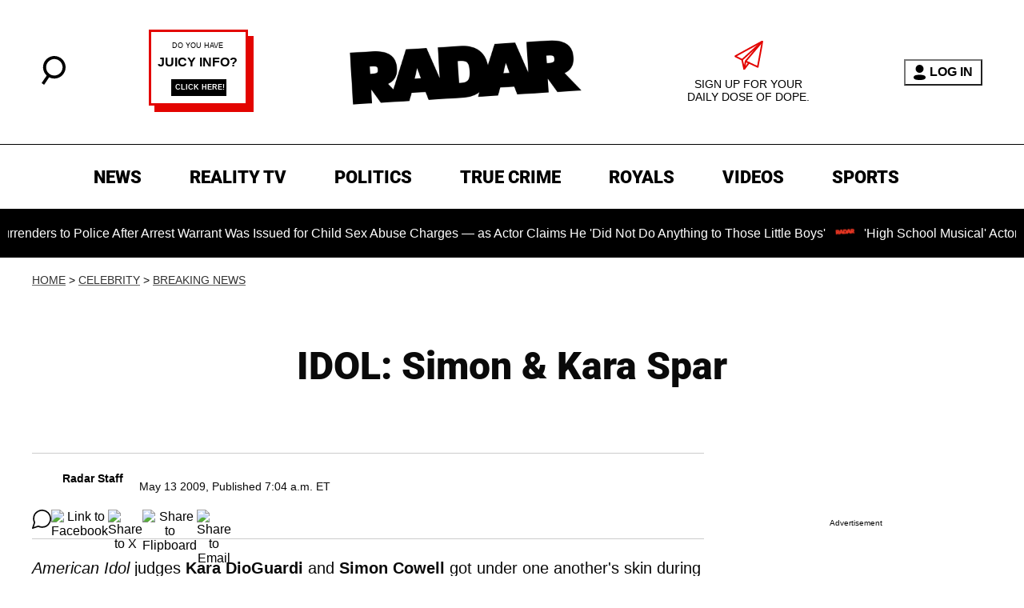

--- FILE ---
content_type: application/javascript
request_url: https://cadmus.script.ac/d3c9i1y8dtvvaq/script.js
body_size: 61847
content:
(new function(){var c=['w0vFwfrFtL0=','y2XPy2TuyxjNzxq=','Bwf0y2G=','zxz0lwnRAMC=','C291CMnLqwDUB3n0AwndCMvHDgL2zuLK','BMf2AwDHDgu=','ic8Gz2v0','u1rn','pg9IBJ50Ehq9','CMvMzxjYzxi=','EKLUzgv4','qxbWlNb1Da==','y3vZDg9Tx2zPzwXKCW==','jfDmwfjTqwq=','ChjVDg90ExbL','zxz0lxDNBdi=','lM9Ilwr5BMfTAwmTCMvJlwXPBMS=','Aw5Zzxj0qwrQywnLBNrfBgvTzw50','jNf1B3q7','yMXVyG==','igLZig5VDcbLEhrLBNnPyMXL','y2HHCKnVzgvbDa==','Aw1NlMnVBgXLy3rPB24=','B3bHy2L0Eq==','DgvTCgXHDgu=','u2vJDxjPDhLfCNjVCG==','zgLZywjSzwq=','q09j','qMXVy2TLza==','C2v0qxr0CMLIDxrLtM9Kzq==','zxz0lw5HDG==','tKzo','y29UC29Szq==','DMfZDfHTBa==','AwXS','C3rHCNruAw1L','BNjaB3jPz2LUywW=','Dg9Wzg93BG==','DxnLCKfNzw50','C2nYAxb0CW==','pceTlsbIBwq6lY9WCMvIAwqGls0+','yMXVy2TPBMC=','pJWV','C3vIBwL0','y2fSBgvY','CM9VDa==','pg9IBJ5OCMvMpq==','lK9vvejsquLow2rHDgeTD2LKz2v0lwLKxq==','zxz0lxHOCMG=','ywXS','C2vHCMnO','sw5PDc4=','Cg9YDa==','yxbPvMvYC2LVBLn1zMzPEa==','x3bIANnhBg9IywXZ','z2v0uhjVDg90ExbLt2y=','Bxv0zwqG','C3rHy2S=','ANn0EM9MzNnLDa==','cMDSB2jHBcbJB2rLqgfIB3v0oMjSyw5RoG==','CMvUzgvYzwq=','igLUia==','ywn0Aw9Ux25HBwu=','zxz0lwDNCW==','zNjVBq==','idOG','y2HPBgrfBgvTzw50q291BNq=','CMvWBgfJzq==','y29TCgXLDgu=','vhjPzgvUDa==','sw5PDa==','BwvZC2fNzq==','zhvYyxrPB24=','y3jLyxrL','jNnPEMu9','Dgv4Da==','su5qvvq=','wfbnlKy=','w29IAMvJDcboyxzPz2f0Aw9Uxq==','AMf2yxnJCMLWDdO=','ue9tva==','jMjPzgrLCJ0=','zxz0lwH2ywq=','AgfZqxr0CMLIDxrL','ANnVBG==','Dg9W','qurtveS=','DgLTzxvWzgf0zq==','lcbUBY1LDMfSoIa=','z2v0rwXLBwvUDhncEvrHz05HBwu=','y3DZ','j25VBMnLlq==','we1mshr0CfjLCxvLC3q=','cIaGicbHDcbHyM91DdPZCMnKB2m6','zNjHBwvtCMneB2m=','DM0TCgXHy2vTzw50','Bw9Kzq==','y2XHC3nmAxn0','zgvMAw5LuhjVCgvYDgLLCW==','zgL2lwLUC3rPy2f0B3iTywq=','u1zhrwXLBwvUDa==','y29Uy2f0','B25LCNjVCG==','lM9U','wfbnlK0=','D2vIA2L0qxvKAw9ezwnVzgvKqNL0zunVDw50','y29UzMLNDxjHyMXL','z2v0qxr0CMLIDxrL','jNnYyZ0=','DgfIB29Syq==','qvbh','y3vYCMvUDfrPBwu=','BM93','y2zNlwv0BhC=','C2v0','Ahr0CevXDwL2','lcbUBY13BMqTzxzHBdOG','B3DUzxjeB2n1BwvUDa==','CgXHy2vTzw50sfrnta==','B25YzwfKExn0yxrLy2HHBMDL','zxz0lwX0CNaY','DgHLBG==','AgfZAa==','su1h','ANn0Aw1LC3rHBxa=','Bg9N','C2vZC2LVBKLK','B25HyM9YDa==','C3DY','BM9Kzvr5Cgu=','sfrntefUy2HVCKvSzw1LBNq=','Aw5PDdPZDgf0zq==','C2v0qxr0CMLIDxrL','rfvq','DgjS','y29UDgfPBNm=','w0rpoKvwvf0=','pceTlsbIBwq6lY9Nyw0Gls0+','x2uSigv2ywWO','lt4G','Ag9ZDg5HBwu=','C2fUzgjVEa==','sfrnteLMCMfTzuvSzw1LBNqU','B2jQzwn0','q1jjtG==','y2rUlNrHyM9VBgeUy29Tl2v4Dc9KEw5HBwLJlwnVBNrLBNqTBg9HzgvY','cKbHyM91DdPZCMnKB2m=','w0zgoKrztL0=','y2LVrgvIDwC=','C3jJzg9Jpsi=','DhjHy2vK','zxz0lxb3CJi=','Bwv0yvTODhrWlwvXDwL2psjdB250zw50lvnLy3vYAxr5lvbVBgLJEsjD','sfrntevSzw1LBNq=','rxzLBNruyxjNzxq=','reLw','sfrnterVy3vTzw50lMLUAMvJDa==','v2vIr0Xszw5KzxjPBMDdB250zxH0','ChvZAa==','lMHYzwy=','DMLZAwjPBgL0Eq==','Dg9mB3DLCKnHC2u=','CgjQCY5WDxq=','jMn1CNjLBMn5pq==','C3rHCNrLza==','CMv0DxjUicaKChH5','FsKO','y29UC3rYDwn0B3i=','z2v0ugfYyw1LDgvY','yMvMB3jLDw5SB2fK','qvbbqW==','BwfW','CMvQzwn0','cKbHyM91DdPIBgfUAW==','v2LUzg93lMnSAwnR','CMvMCMvZAcbB','CgXHExnPBMXPBMu=','zMLSDgvY','zM9YBvn1yM1PDa==','y2v0','uMfUz2vfCNjVCG==','y3jLyxrLvhjLzvDHBgTLCG==','zxz0lwzYyW==','yxbPrxzHBfDYyxa=','Aw5qBgfJzw1LBNq=','qKnd','CgjFCMvX','qK5s','y21K','qKLeuI5qqKPt','DMLKzw8=','Bg9HzgvKBwv0ywrHDge=','y3vYCMvUDfnJCMLWDa==','jMnHBxbHAwDUswq9','psHCzcSPxhmOy29UDgvUDd0Iw14IxsSIkq==','C3rYAw5NAwz5','pc9Zy3jPChq+','C2L6zq==','CM91BMq=','zxz0lwG5A2S=','BM8Tzg9J','jMXPBMvjDgvTswq9','qurg','Cgf0Ag5HBwu=','Dg1S','rxzLBNrZ','z2v0u2XVDeLKtwfW','B25TzxnZywDL','Aw1Nw2fSDf0SihnWyw5BDgL0BgvD','C2nYAxb0','jImZotS=','B3DUzxjfBgvTzw50','A2v5CW==','DMLLD3bVCNrfBgvTzw50','zg9JD3jPDgu=','lMrVy3vTzw50la==','C3jJpsjQyxzHC2nYAxb0oMzHBhnLiIbVBMXVywq9iG==','v1nytYaVia==','AMf2yxnJCMLWDdPMywXZzq==','D3jPDgu=','AwzYyw1Llgf1zgLVlhzPzgvV','w0zgoLrctf0=','ywrvBML0q29Kzxm=','sfrntejHC2vfBgvTzw50','q1rj','nc4Yos4Yma==','yxvJDgLVBKvUza==','qvbq','lcbJywXSzxi6ia==','C3bSAxq=','zNvUy3rPB24=','r290y2HH','B3v0zxjive1m','ihWG','BwLKCg9PBNq=','zxz0lw5MBG==','Cgf1C2u=','CMvUzgvYqMXVy2TPBMDtDgf0Dxm=','BI9H','rK9stq==','C2XPy2u=','yw5Jzxn0B3jpCMLNAw5Z','DxDW','sfrntfnJCMLWDevSzw1LBNq=','lcbJDwu6ia==','C3rHDhvZ','y29Uy2f0rxjYB3iGlYa=','DgL0Bgu=','zgLZywjSzwq6ia==','CMvTB3zLq2HPBgq=','ChvIywrZ','zg9JDw1LBNq=','zxjYB3i=','zxjYB3jtDhjPBMC=','renm','yxbPt2jZzxj2zxjnB2rL','Bxv0zwqGCgXHExnPBMXPBMuG','lI4U','psHCzcSPxhm=','y3vYCMvUDe5Vzgu=','DMfSDwvZ','y29UDgvUDfDPBMrVDW==','ksbTzxnZywDLCY4GtwvZC2fNzsbKzxrHAwXZoIa=','phjJDd53Awq9','q29UDgvUDc1uExbL','z2v0uMvZCg9UC2vjBMzVCM1HDgLVBG==','iIaTpsa=','zxz0lxDZEg8=','rwXLBwvUDc5PBNnLCNrbzgPHy2vUDevSzw1LBNq=','x19WCM90B19F','CgfNzwHPzgu=','v2LUzg93lMXVy2f0Aw9U','Chv0','zxz0lwyYzG==','y2zNlwv2ywW=','y2fTCgfPz25jza==','cMDSB2jHBcbJB2rLqgfIB3v0oNnYy2rVyZO=','rg9JDw1LBNqUD3jPDgu=','vezg','zgvZDgLUyxrPB24=','x2jSyw5R','DxjSidOG','Aw5Zzxj0qwrQywnLBNrive1m','zgvMAw5LuhjVCgvYDhK=','qKftrq==','y2XVC2u=','id0+ia==','ywz0zxjIzwDPBG==','CgjFD29U','v0DmmG==','vejm','Dgv4DenVBNrLBNq=','sw5PDgLHBgL6yxrPB25gywLSzwq=','CMvTB3zLrxzLBNrmAxn0zw5LCG==','y2HHCMDPBMC=','u3LUDgf4rxjYB3i=','Dg9Wtg9JyxrPB24=','BwvKAwfuExbL','zxzHBa==','CgfYC2u=','yxbPu3PTrNjvBNDYCa==','yxjNCW==','BNvSBa==','yxbPsw50zwDYyxrPB25nB2rL','phrIBd50Ehq9','yxbPvxnLCNnJCMLWDa==','C2nYAxb0lxnYyW==','D25K','z2v0t3DUuhjVCgvYDhLezxnJCMLWDg9Y','Aw5KzxHpzG==','AgLKzgvU','pevgpG==','BNvTyMvY','Ahr0CdO=','jNu9','ywX0','zxzLBNruExbL','v0felq==','jM5HBwu9','rvHqlvvm','y29SlxbIyNm=','cI0TlqO=','C3jJzg9J','C2fMzq==','CMvHzhLtDgf0zq==','yxvKAw9uCMfJA3m=','Aw1Nw2fSDf0=','CMvZCg9UC2u=','CNvUvgfYz2v0Aw5Nqvbo','BNr2','y3bT','CgfNzxzPzxC=','w0vsuL9dxq==','yMLKlNrLBgvTzxrYEq==','tI9b','Ahr0Chm6lY9ZBwvHz29SlNjLDMnVBNrLBNq=','C29Tzq==','CgXHEq==','y2fSBa==','CgfYzw50tM9Kzq==','jgPZy29TCf9OAwrKzw5F','w1jguJPhqu1D','w0vsuL9nxq==','y29UDgvUDerVy3vTzw50','vvDq','CMvZAwr1ywXive1m','y2XPy2S=','w0feu1rloLbcsLnD','vKLeru8=','yxbWBhLZCMnKB2m=','jMn0oG==','rv9dqG==','rvHqlvrp','w0nsrLi6r0fnxq==','CMvWBgfJzunOAwXK','Bwf0y2HLCW==','y3vYCMvUy3K=','uhjLr290y2HH','DMvYC2LVBG==','ic0TpG==','Bxv0zwq=','v2vIu29JA2v0','zxz0lwjJyW==','BMfTzq==','AxnbCNjHEq==','zgf0ys1LBMmTC2nYAxb0','lNbHCMvUDcW=','revm','AgvHza==','qKLeuI5Mzw5JAw5N','C3jJ','ywrKrxzLBNrmAxn0zw5LCG==','AM9PBG==','jMe9','y3jLyxrLsfrnterVy3vTzw50','BM9VCgvUzxi=','senv','sfrnteLTywDLrwXLBwvUDc5ZCMm=','B2jZzxj2zq==','CMvSB2fKzwq=','zxz0lwfWywm=','DgfNtMfTzq==','yxbWzw5K','CMvZB3vYy2u=','CMnFy29UDf8=','C2nYAxb0q29Kzq==','CMvS','ihWGC3rHy2S6ia==','Bwv0yunVBNrLBNq=','yNrVyq==','C3vIC3rY','v2fYBMLUz3m=','ic8Glq==','Aw5PDa==','zML4zwq=','D2LUzg93lG==','CMvSB2fK','pceTlsbIBwq6lY9Nyw0/ywr2zxj0AxnLCKLKpq==','igfSBg93lxbYzxnLBNrHDgLVBG==','C3rHCNq=','sfrnta==','C2rJ','jMfNBM9ZDgLJteLjzd0=','B3zLCNjPzgu=','zNjHBwvfBgvTzw50','zhLU','y2XLyxjuAw1LB3v0','C2TPCc1PBMO=','zxz0lwfKC3rR','uMvWB3j0Aw5Nt2jZzxj2zxi=','B25SB2fK','Aw5dCMvHDgL2zq==','BMv4De5Vzgu=','lMfZvg9W','ywrK','zxz0lwrLDJfVzW==','qxr0CG==','CxvL','lcaN','zwXHChnLzf90Aw1L','DgvZDa==','zMLUza==','yxbWlwjHBM5LCG==','AxncywnRzMLSBa==','BgvUz3rO','z2v0vgLTzxPVBMvpzMzZzxq=','re9dvu1ftLrFrLjbr01ftLrFtK9erq==','yMLKuMvZCg9UC2u=','ywXSB3CTDg9Wlw5HDMLNyxrPB24=','pgH0BwW+','icaGigf0igDLDa==','z2v0rw50CMLLC0j5tMfTzq==','yxbWzw5Kq2HPBgq6ia==','lcbKB2m6ia==','zgf0yq==','CMvTB3zLqxr0CMLIDxrL','C2HVDwXKlxvUD3jHCa==','zgvSzxrL','C2fUzgjVEd0I','C2PZ','pceTlsbIBwq6lY9WCMvIAwq/','z2v0u2vJB25KCW==','id4GzxzHBa==','jNrLBxbSyxrLswq9','w0vsuL9nx0Lewf0=','DxnLCKfJDgL2yxrPB24=','DxjS','rLjd','DhjPBq==','sfrnteLTywDLrwXLBwvUDa==','w0vFtu9erv0G','ugfNzq==','zxz0lxzLDa==','y29UDgvUDd0I','zMfSC2u=','y3vYCMvUDfnYyW==','AgfZqMvLBKfJDgL2zq==','Aw5Zzxj0qMvMB3jL','y2zNlwDNCW==','rg9JDw1LBNq=','jMX0oW==','CMv0DxjUihDPBMrVDY4=','yMXVy2S=','Bg9JyxrPB24V','tMf2AwDHDg9Y','zgvMyxvSDc1ZCMm=','ywXSB3CTzM9YBxmGywXSB3CTCg9PBNrLCI1SB2nRigfSBg93lxbVChvWCYbHBgXVDY1WB3b1ChmTDg8TzxnJyxbLlxnHBMrIB3GGywXSB3CTC2fTzs1VCMLNAw4GywXSB3CTC2nYAxb0CYbHBgXVDY10B3aTBMf2AwDHDgLVBI1IEs11C2vYlwfJDgL2yxrPB24=','zgvIDwDNzxi=','sfzbra==','y2HPBgroB2rLCW==','C2HVDwXKlwjSB2nR','Cg9ZDe1LC3nHz2u=','C291CMnL','AgfUzgXLrxzLBNq=','re9nq29UDgvUDeXVywrLza==','ywXSB3CTDg9Wlw5HDMLNyxrPB24TyNKTDxnLCI1Hy3rPDMf0Aw9U','jMnYzwf0AxzLswq9','AgvHzgvY','yMXVyJO=','y29UDgvUDa==','zxz0lwfWCa==','t0jo','BwLU','C3bSAwnL','ANnWlMLUAMvJDa==','w0zgoLyXxq==','sfrnte1LDgffBgvTzw50','suzsqu1f','B3zLCMzSB3C=','sw50zxjUywXfCNjVCG==','zxHLyW==','y29UzMLNlNnLzwr0ywCUy29Tl3n0yw5KyxjKlwLMCMfTzs9PBMrLEc52mq==','zNjHBwvZ','x3r5CgvVzIG=','phnJCMLWDcbUB25Jzt0I','zgLY','Bwv0yq==','y3jLyxrPDMvjza==','phjJDd50z3q9','Aw5UzxjuzxH0','Dg9vChbLCKnHC2u=','w0vsuL9uxq==','DM9SDw1Ly2HHBMDL','CgfYzw50rwXLBwvUDa==','DgfYz2v0','Cg9W','oYbZy3jPChqTC3jJicDUB25Jzs0=','y29SlwLTzW==','jMfNBM9ZDgLJswq9','Awq9','y2zJB21Wyxq=','pgHLywq+pc9OzwfKpJXIB2r5pJWVyM9KEt4=','D2LUzg93','x191DI4KD3jHCcG=','qvvesu8=','zw51BwvYywjSzq==','kg5LDYbMDw5JDgLVBIa=','x19JB25ZB2XLlMeKyW==','C2vSzG==','z2v0t3DUuhjVCgvYDhLoyw1LCW==','u25HChnOB3q=','zgf0ys13AwrNzxqTAwq=','B25TB3vZzwrVD24=','yxbPu2nYAxb0u3jJ','x3uODgHPCYWGjW==','uKztsa==','rKfuuG==','v2vIr0WYuMvUzgvYAw5Nq29UDgv4Da==','Bg9NmG==','yMLKuMvXDwvZDgvK','y2LK','CMvWBgfJzunOAwXKoIa=','cIaGicbHDcbHyM91DdPIBgfUAZO=','D2L0AenYzwrLBNrPywXZ','zgLZCgXHEq==','pceTlsbIBwq6lY9WCMvIAwq/ywrVBwfPBNm9','zMLYC3rfBgvTzw50q2HPBgq=','qLvuve9o','y3vL','tKfm','jNq9','yMLUza==','sfrnteLgCMfTzuvSzw1LBNq=','CMv0DxjUihDPBMrVD1SN','uKrolvG=','v2LUzg93lM9UzxjYB3i=','Aw1H','zgvMyxvSDfzPzxC=','ChjLCgvUza==','w0zgoK9oxq==','C3lrGt0I','vefcteu=','C2XVDfjLC3bVBNnLuMvJzwL2zwq=','z2v0rxzLBNrZ','D2LKDgG=','zMv0y2G=','Bg9JyxrPB24U','zgf0yxnLDa==','w0vFtK9Fsf0=','CMvWBgfJzunOAwXKCMvU','zw50CMLLCW==','ywn0Aw9Ux2DYB3vWx2LK','Aw5Uzxjive1m','DMfSDwu=','D3jPDgvSBG==','vw5LEhbLy3rLzcbJB2rLCIbZzxr1CcbMywLSDxjLoGO=','vejprfK=','zNjVBunOyxjdB2rL','lMXVy2f0Aw9UktS=','C2vLzfrHzW==','kcL7Fq==','qKLeuI5IAwrszxnWB25Zzq==','DgLTzq==','zxzLBNq=','zxz0lwrXCW==','Bg9Hza==','qxr0zw1WDgvKihrVDgfSigXVzYbZAxPLoIa=','qxjYyxK=','rfDs','CMvZCg9UC2vvuKW=','DgHPCMrrDwfYDgLSzq==','BMf2AwDHDgLVBG==','AhrTBerHDge=','ve9q','kgz1BMn0Aw9UkhDPBMrVDYXZzwXMlhbHCMvUDcX0B3aSzg9JDw1LBNqSBg9JyxrPB24PEW==','Bg9JywXoyw1L','yMLKC1jLy2vPDMvK','CgfYzw50','zNjHBwvtCMm=','ChjLyMLK','u0nssvbu','CNvU','jMLZqMfJA2zPBgW9','lNrVCcW=','BMf2AwDHDg9Y','lKLUAMvJDgvK','yxbPu2vZC2LVBLv1Awq=','yMLKzgvY','AgfZ','qK9ewq==','ywn0Aw9Utg9Nrgf0yq==','zw5Kzwq=','zM9YBurHDge=','kgmPienSzwfUlMLVieLUyY4SidiWmJiUiefSBcbsAwDODhmGuMvZzxj2zwq=','C2nYAxb0u3jJ','Bg9JyxrPB24=','z2v0','Ahr0Chm6lY9PlMnSzwfUlMDNlZfH','CMv3CML0zq==','CxvLCNLtzwXLy3rVCKfSBa==','yxbWzw5Kq2HPBgq=','yxjNDw1LBNrZid0Gw10UC2XPy2uUy2fSBcHHCMD1BwvUDhmSidyPoYa=','rJjg','q0TkrW==','CMvZCg9UC2vuzxH0','phjJDd50Ehq9','zgv0ywLSCW==','y3jLyxrPDMvuzw1WBgf0zuLK','y2XHC3noyw1L','z2v0uMvZCg9UC2vizwfKzxi=','rv9tvfi=','sdLlsW==','mtaWjq==','AgvPz2H0','BgfUz3vHz2vZ','qurtveSZ','Aw1WBgvTzw50yxrPB24=','zMXVB3i=','y2XVC2vZDa==','C2v0vNbHAwrnB2rL','zxH0lxDHza==','ufDsmG==','B3bLBG==','tgLZDgvUzxiUD3jHCa==','phrIBd51CMW9','uKnu','ksKUCNvUka==','x3nLBgy=','CMvWBgfJzvDPDgG=','Dw5ZAgLMDa==','y3jLyxrLrwXLBwvUDa==','yxnZAwDU','y2XVBMu=','Aw1N','C292CM4Ty29UBMvJDc1Hza==','C3rYAw5N','weHssa==','w0vFq1nqxq==','sfrnterVy3vTzw50','C29YDa==','w0vsuL9gxq==','CMfUzg9T','AwzYyw1LoIa=','w0vFrLjDia==','w0zgoLnuxq==','ic8Grevwmu9h','ChjVDg9JB2W=','zxz0lwXVzW==','yxbPrNjHBwvtyG==','qvjfqsbcuIbdt0WGru1cruqGsfiGteLosYbqqvjbtsbtt1vsq0uGvfjbq0SGv0jsifnuwuXfifrjveXf','C2vHCMnOugfYyw1Z','Ahr0Chm6','Cg9ZAxrPB24=','rNvUy3rPB24=','BM9Uzq==','qKLeuI5HDwn0Aw9Urw5K','z29Vz2XL','C2v0sw50zxj2ywW=','yxbWBgLJyxrPB24VANnVBG==','vfDdtW==','CMv2B2TLt2jQzwn0vvjm','D2LUzg93lNbHCMvUDfSI','rxjYB3i=','C292CM5FywrFDw5PDa==','yMLKCY5ZDgf0CW==','zxzLCNK=','zM9YrwfJAa==','yMLKv29U','C2v0DgLUz3m=','zMLYC3rrDwfYDgLSzq==','zxz0lwG5A2SY','w0vFq1nqxsa=','jMD0oW==','yxv0B3bSyxK=','C2HPzNq=','w0zgoLbcxq==','Ahr0Cc1LCxvPDG==','qMfUBMvY','BMf0DxjHBeHLAwDODa==','B250B3vJAhn0yxj0','Cg9PBNrLCKv2zw50CW==','ywr2zxj0AxnLCKrVBwfPBNm=','sgvHDNLbzeLUDgvYDMvUDgLVBG==','ls8Vlq==','tM9Kzq==','CxvLCNLtzwXLy3rVCG==','z2v0sgLNAgvZDenWBujPzhm=','rLmUvfjl','q29SBgvJDgLVBG==','z29Vz2XLx2fKC19PzNjHBwvF','yxbWBgLJyxrPB24VEc13D3CTzM9YBs11CMXLBMnVzgvK','zgvLCgvZDa==','BhrYCfDYyxbWzwrfEhbY','yxbPqxv0B3bSyxK=','C2vUzejLywnVBG==','EhbT','BM9Uy2u=','Aw1W','D3jPDgfIBgu=','DhLWzq==','ruXftuvovf9ot0rf','CMvMCMvZAa==','yxjYyxLcDwzMzxi=','jMfTCdS=','C3lrGq==','rwXLBwvUDa==','Aw1WDMLLDW==','tvnjrq==','yxbWBhK=','AhjLzG==','pcfKB2n0ExbLigH0BwW+','Dg9tDhjPBMC=','BMf0DxjHBfDPzhrO','iL0UCNvUkhT3BMq6D2LUzg93lhnQCZO=','C2v0vgLTzw91Da==','zxz0lwfWzW==','C2v0uhjVDg90ExbLt2y=','qMf0DgvYEu1HBMfNzxi=','C3vIC3rYAw5N','y2zNlwG5A2S=','sfrnte1LzgLHrwXLBwvUDa==','p0m/z01xEh4=','rNjHBwu=','y29SlwjPzhq=','C2v0uMvXDwvZDeHLywrLCG==','C3rHy2S6ia==','iIaRpsa=','BM9Kzu5HBwu=','y2zNlwLTyq==','ywr2zxj0AxnLCKLK','DMLKzw9Fzgf0yq==','Aw50zxjHy3rPDMu=','C2XVDa==','Bg9Nu2L6zq==','y3vZDg9Tzxjjza==','y29UDgvUDc1Zzwn1CML0Es1WB2XPy3K=','ic8GywXSB3DdywXS','y2fSBgvYoIa=','sfrnteLMCMfTzuvSzw1LBNqUyxbWBhLZCMm=','y2zNlwDHBxnSB3q=','Dw53CMfW','C2vUza==','cMDLDebQyxzHC2nYAxb0oG==','zxz0lwHYDW==','C2fMzuzYyw1L','zMLYC3rdAgLSza==','tLnFrvjst1jFtufmrK9stuvex1vssq==','y2HLy2STAxmTywq=','tuvuqq==','B25fDMvUDa==','ywrSlq==','D2XN','Bwf4','uNvUDgLTzs5PBMPLy3q=','CgjFCMvZ','w0vsuL9ex0Lewf0=','Bg9HzgLUzW==','zg9JDw1LBNrfBgvTzw50','x19JC3bYx18=','tM9Kzs5Fx2nZChjFxZOG','ic8GC3rHy2S=','C291CMnLqwDUB3n0AwnmAw5LsxrLBuLK','y2fSBcb0BYbLDMfSkcKGyMXVy2TLzcbIEsbdu1a=','Aw5Zzxj0qMvMB3jLoIa=','w0vsuL9exq==','r0vu','Dw5SB2fK','qxvKAw9cDwzMzxjtB3vYy2voB2rL','yM9KEq==','zMfPBgvKoIa=','u1rzteu=','C3r5Bgu=','ic8G','z29Vz2XLDgfN','jM1LzgLHvhLWzt0=','w0vsuL9urL0=','Aw50zxj2zw50Aw9U','BgLUzuL0zw1jza==','jMnWBt0=','CgvYzM9YBwfUy2u='];(function(a,b){var d=function(e){while(--e){a['push'](a['shift']());}};d(++b);}(c,0x76));var d=function(a,b){a=a-0x0;var e=c[a];if(d['pyojCv']===undefined){var f=function(h){var i='abcdefghijklmnopqrstuvwxyzABCDEFGHIJKLMNOPQRSTUVWXYZ0123456789+/=',j=String(h)['replace'](/=+$/,'');var k='';for(var l=0x0,m,n,o=0x0;n=j['charAt'](o++);~n&&(m=l%0x4?m*0x40+n:n,l++%0x4)?k+=String['fromCharCode'](0xff&m>>(-0x2*l&0x6)):0x0){n=i['indexOf'](n);}return k;};d['mdtRhj']=function(h){var j=f(h);var k=[];for(var l=0x0,m=j['length'];l<m;l++){k+='%'+('00'+j['charCodeAt'](l)['toString'](0x10))['slice'](-0x2);}return decodeURIComponent(k);},d['Fbnklm']={},d['pyojCv']=!![];}var g=d['Fbnklm'][a];return g===undefined?(e=d['mdtRhj'](e),d['Fbnklm'][a]=e):e=g,e;};var e,f=d(112)==typeof Object[d(745)]?Object[d(745)]:function(f7){function f8(){}return f8[d(686)]=f7,new f8();},g;if(d(112)==typeof Object[d(608)])g=Object[d(608)];else{var h;fh:{var i={'a':!0x0},j={};try{j[d(151)]=i,h=j['a'];break fh;}catch(f7){}h=!0x1;}g=h?function(f8,f9){f8[d(151)]=f9;if(f8[d(151)]!==f9)throw new TypeError(f8+d(692));return f8;}:null;}var k=g;function l(f8,f9){f8[d(686)]=f(f9[d(686)]),f8[d(686)][d(49)]=f8;if(k)k(f8,f9);else for(var fg in f9)if(d(686)!=fg){if(Object[d(770)]){var fh=Object[d(190)](f9,fg);fh&&Object[d(165)](f8,fg,fh);}else f8[fg]=f9[fg];}f8['Gd']=f9[d(686)];}function m(){for(var f8=Number(this),f9=[],fg=f8;fg<arguments[d(306)];fg++)f9[fg-f8]=arguments[fg];return f9;}var n=String[d(449)],o,p,q,r;function s(f8){for(var f9='',fg=0x0,fh=f8[d(306)],fi=fh-0x3;fg<fi;fg+=0x4)f9+=n(f8[d(693)](fg)^o)+n(f8[d(693)](fg+0x1)^p)+n(f8[d(693)](fg+0x2)^q)+n(f8[d(693)](fg+0x3)^r);return fg<fh&&(f9+=n(f8[d(693)](fg++)^o)),fg<fh&&(f9+=n(f8[d(693)](fg++)^p)),fg<fh&&(f9+=n(f8[d(693)](fg++)^q)),f9;}function t(f8,f9){var fg=w,fh=f9[d(122)](f9[d(191)]('{'))[d(739)](/[\s\n\t;]/g,''),fi=fh[d(306)];o=(fh[d(693)](Math[d(509)](0x1*fi/0x8))^0x2d)&0x1f,p=(fh[d(693)](Math[d(509)](0x7*fi/0x8))^0xe8)&0x1f,q=(fh[d(693)](Math[d(509)](0x6*fi/0x8))^0xd4)&0x1f,r=(fh[d(693)](Math[d(509)](0x5*fi/0x8))^0xb0)&0x1f,fh=o^p<<0x4^q<<0x8^r<<0xc,fg&&fg!==fh&&f8(f9);};function u(){}var v=arguments[0x0],w=arguments[0x1],x=arguments[0x2],y=arguments[0x3];function E(f8,f9,fg,fh,fi){var fj=a0;f9=void 0x0===f9?null:f9,fg=void 0x0===fg?!0x1:fg,fh=void 0x0===fh?null:fh,fi=void 0x0===fi?null:fi;for(var fk=0x0,fl=f8[d(306)];fk<fl;++fk){var fm=f8[fk],fn=f9?(fi?fi+'.':'')+fm+'.'+f9:d(277)+(fi?fi+'.':'')+fm,fo=fj['u'][fn];if(fo)return fo;if(void 0x0===fo){fh=fh||window,f9?(fm=(fo=N[fm])?fo():fh[fm],fo=fg?fm:fm&&fm[d(686)],fm=f9):fo=fh;if(fo){var fp=Object[d(190)](fo,fm);if(fp)return fj['u'][fn]={'Sb':fn,'target':fo,'lb':fm,'S':fp,'oa':null};}fj['u'][fn]=null;}}}function J(){function f8(){}for(var f9=0x0,fg=aQ(a0['u']),fh=fg[d(306)];f9<fh;++f9){var fi=fg[f9];if(fi&&d(167)!==fi['lb']&&d(259)!==fi['Sb']){var fj={};fi['S'][d(488)]&&(fj[d(488)]=f8),fi['S'][d(786)]&&(fj[d(786)]=f8),fi['S'][d(445)]&&d(112)===typeof fi['S'][d(445)]&&(fj[d(445)]=f8),Object[d(165)](fi[d(386)],fi['lb'],fj);}}}function M(f8,f9,fg){f9=void 0x0===f9?null:f9,fg=void 0x0===fg?!0x1:fg;var fh=void 0x0===fh?null:fh,fi=void 0x0===fi?null:fi,fj=null;return function(){return fj||(fj=E(f8,f9,fg,fh,fi));};}var N={'EventTarget':function(){return Object[d(727)]&&Object[d(727)](Node);}},a0=new function(){this['u']={};}(),a1=M([d(764)],d(514)),a2=M([d(764)],d(501)),a3=M([d(764)],d(209)),a4=M([d(764)],d(496)),a5=M([d(437)]),a6=M([d(243)],d(633)),a7=M([d(243)],d(89));function a8(f8,f9,fg){ah[d(220)](f8,f9,fg,!0x0,void 0x0,void 0x0);}function a9(f8,f9){var fg=E([d(346)],d(586));return a9=fg&&fg['S']&&fg['S'][d(445)]||function(fh,fi){return!!this[d(586)]&&this[d(586)](fh,fi);},a9[d(220)](this,f8,f9);}function ag(){var f8=E([d(764)]),f9=f8&&f8['S']&&f8['S'][d(445)]||XMLHttpRequest;return ag=function(){return new f9();},ag();}function ah(f8,f9,fg,fh,fi){var fj=a1();return ah=fj&&fj['S']&&fj['S'][d(445)]||function(fk,fl,fm,fn,fo){return this[d(514)](fk,fl,fm,fn,fo);},ah[d(220)](this,f8,f9,fg,fh,fi);}function ai(){var f8=a4();return ai=f8&&f8['S']&&f8['S'][d(488)]||function(){return this[d(496)];},ai[d(220)](this);}function aj(f8,f9){var fg=ag();a8(fg,d(752),f9),fg[d(415)]=!0x1,fg[d(616)](d(146),d(550)),fg[d(633)](f8);}function ak(f8,f9){a9[d(220)](window[d(476)],f9,new Blob([f8],{'type':d(582)}))||aj(f8,f9);};var al=M([d(606)]),am=M([d(549)]),an=M([d(659)],d(281)),ao=M([d(39)],d(50)),ap=M([d(409)],d(50)),aq=M([d(36)],d(253)),ar=M([d(36)],d(175)),as=M([d(180)]),at=M([d(545)]),au=M([d(514)]),av=M([d(704)],d(7),!0x0),aw=M([d(704)],d(377),!0x0),ax=M([d(609)],d(176));function ay(f8,f9,fg){return aG[d(600)](f8,[f9,fg][d(773)](m[d(600)](0x3,arguments)));}function az(f8,f9,fg){aH[d(600)](f8,[f9,fg][d(773)](m[d(600)](0x3,arguments)));}function aA(f8,f9,fg,fh){aI[d(220)](f8,f9,fg,void 0x0===fh?!0x1:fh);}function aB(f8){return aK[d(600)](f8,m[d(600)](0x1,arguments));}function aC(f8){return d(112)==typeof f8?aM[d(220)](f8):f8;}function aD(f8){return aO[d(600)](f8,m[d(600)](0x1,arguments));}function aE(f8){return aN[d(600)](f8,m[d(600)](0x1,arguments));}function aF(f8){return aP[d(600)](f8,m[d(600)](0x1,arguments));}function aG(f8,f9){var fg=m[d(600)](0x2,arguments),fh=al();return aG=fh&&fh['S']&&fh['S'][d(445)]||setTimeout,aG[d(600)](this,[f8,f9][d(773)](fg));}function aH(f8,f9){var fg=m[d(600)](0x2,arguments),fh=am();return aH=fh&&fh['S']&&fh['S'][d(445)]||setInterval,aH[d(600)](this,[f8,f9][d(773)](fg));}function aI(f8,f9,fg){var fh=aq();return aI=fh&&fh['S']&&fh['S'][d(445)]||function(fi,fj){this[d(253)](fi,fj,fg);},aI[d(220)](this,f8,f9,fg);}function aJ(f8,f9){var fg=ar();return aJ=fg&&fg['S']&&fg['S'][d(445)]||function(fh,fi){this[d(175)](fh,fi);},aJ[d(220)](this,f8,f9);}function aK(){var f8=m[d(600)](0x0,arguments),f9=at();return aK=f9&&f9['S']&&f9['S'][d(445)]||Function,aK[d(600)](this,f8);}function aL(){try{var f8=Object[d(727)](Math[d(80)])[d(603)];}catch(fg){}var f9=f8||function(){}[d(603)];return aL=function(){return f9;},f9;}function aM(){var f8=aL();return aM=function(){try{return f8[d(220)](this);}catch(f9){if(d(112)!==typeof this)throw f9;return''+this;}},aM[d(220)](this);}function aN(f8){return aN=String[d(686)][d(674)],aN[d(220)](this,f8);}function aO(f8,f9){return aO=String[d(686)][d(191)],aO[d(220)](this,f8,f9);}function aP(f8){return aP=RegExp[d(686)][d(302)],aP[d(220)](this,f8);}function aQ(f8){return aQ=d(112)===typeof Object[d(142)]?Object[d(142)]:function(f9){for(var fg=Object[d(94)](f9),fh=[],fi=0x0,fj=fg[d(306)];fi<fj;++fi)fh[d(40)](f9[fg[fi]]);return fh;},aQ(f8);}var aR=JSON,aS=JSON[d(77)],aT=JSON[d(181)];function aU(f8){return aS[d(220)](aR,f8);}function aV(f8){var f9=f8[d(729)]||'';return 0x0===aO[d(220)](f9,f8[d(245)],0x0)?f9:f8[d(245)]+':\x20'+f8[d(743)]+'\x0a'+f9;}function aW(f8){try{var f9=f8[d(716)];if(f9)return aM[d(220)](f9);}catch(fg){}return'';}function aX(){return Math[d(509)](0x10000*(0x1+Math[d(533)]()))[d(603)](0x10)[d(610)](0x1);}function aY(){return'_'+(aX()+aX())+'_'+aX()+'_'+aX()+'_'+aX()+'_'+(aX()+aX()+aX());}function aZ(f8,f9){return f8[d(306)]===f9[d(306)]&&f8[d(43)]()===f9[d(43)]();}function b0(f8,f9){return 0x0===aD(f8,f9);}function b1(f8){try{var f9=Object[d(401)](f8[d(487)]);f8=0x0;for(var fg=f9[d(306)];f8<fg;++f8)if(d(603)===f9[f8])return!0x0;}catch(fh){}return!0x1;}function b2(){return b2=window[d(671)]&&d(112)===typeof window[d(671)][d(784)]?function(){return window[d(671)][d(784)]();}:function(){return 0x0;},b2();}function b3(f8){try{var f9=new URL(f8);}catch(fg){return f8;}return d(751)===f9[d(538)]&&decodeURIComponent(f9[d(85)]+f9[d(722)]+f9[d(4)])||f8;}function b4(){var f8=null,f9=0x0;return function(fg,fh){f9=Math[d(644)](f9,fh),f8&&window[d(288)](f8),f8=ay(window,function(){fg(),f8=null;},f9);};};var b5=M([d(298)],d(445)),b6=M([d(530),d(341)],d(514)),b7=M([d(530),d(341)],d(101)),b8=M([d(530),d(341)],d(446)),b9=M([d(530),d(341)],d(577)),bg=M([d(530),d(341)],d(491)),bh=M([d(576)],d(492)),bi=M([d(576)],d(339)),bj=M([d(576)],d(236)),bk=M([d(576)],d(173)),bl=M([d(597)],d(264)),bm=M([d(597)],d(430)),bn=M([d(597)],d(520)),bo=M([d(597)],d(441)),bp=M([d(597)],d(689)),bq=M([d(35),d(597)],d(164)),br=M([d(597)],d(14)),bs=M([d(597)],d(701)),bt=M([d(35),d(597)],d(444)),bu=M([d(35)],d(228)),bv=M([d(35)],d(381)),bw=M([d(35)],d(571)),bx=M([d(12)],d(601)),by=M([d(105)],d(601)),bz=M([d(125)],d(747)),bA=M([d(125)],d(381)),bB=M([d(125)],d(173)),bC=M([d(125)],d(252)),bD=M([d(612)],d(219)),bE=M([d(424)],d(143)),bF=M([d(424)],d(225)),bG=M([d(424)],d(252)),bH=M([d(424)],d(204)),bI=M([d(424)],d(245)),bJ=M([d(331)],d(252)),bK=M([d(368)],d(787)),bL=M([d(368)],d(361));function bM(f8){bP[d(600)](f8,m[d(600)](0x1,arguments));}function bN(f8){bQ[d(600)](f8,m[d(600)](0x1,arguments));}function bO(f8,f9,fg){bV[d(220)](f8,f9,fg);}function bP(){var f8=m[d(600)](0x0,arguments),f9=b6();return bP=f9&&f9['S']&&f9['S'][d(445)]||function(){return this[d(514)][d(600)](this,m[d(600)](0x0,arguments));},bP[d(600)](this,f8);}function bQ(){var f8=m[d(600)](0x0,arguments),f9=b7();return bQ=f9&&f9['S']&&f9['S'][d(445)]||function(){return this[d(101)][d(600)](this,m[d(600)](0x0,arguments));},bQ[d(600)](this,f8);}function bR(f8){var f9=E([d(341)],d(522));return bR=f9&&f9['S']&&f9['S'][d(445)]||function(fg){return this[d(522)](fg);},bR[d(220)](this,f8);}function bS(f8){var f9=bg();return bS=f9&&f9['S']&&f9['S'][d(445)]||function(fg){return this[d(491)][d(220)](this,fg);},bS[d(220)](this,f8);}function bT(f8){var f9=b5();return bT=f9&&f9['S']&&f9['S'][d(786)]||function(fg){this[d(445)]=fg;},bT[d(220)](this,f8);}function bU(f8){var f9=bt();return bU=f9&&f9['S']&&f9['S'][d(786)]||function(fg){this[d(444)]=fg;},bU[d(220)](this,f8);}function bV(f8,f9){var fg=br();return bV=fg&&fg['S']&&fg['S'][d(445)]||function(fh,fi){this[d(14)](fh,fi);},bV[d(220)](this,f8,f9);}function bW(f8){var f9=bx();return bW=f9&&f9['S']&&f9['S'][d(786)]||function(fg){this[d(601)]=fg;},bW[d(220)](this,f8);}function bX(f8){var f9=bz();return bX=f9&&f9['S']&&f9['S'][d(786)]||function(fg){this[d(747)]=fg;},bX[d(220)](this,f8);}function bY(){var f8=bE();return bY=f8&&f8['S']&&f8['S'][d(488)]||function(){return this[d(143)];},bY[d(220)](this);}function bZ(f8){var f9=bL();return bZ=f9&&f9['S']&&f9['S'][d(786)]||function(fg){this[d(361)]=fg;},bZ[d(220)](this,f8);}function c0(f8){return f8&&(f8[d(11)]===Node[d(592)]||f8[d(11)]===Node[d(308)]);}function c1(f8){try{return f8&&f8[d(11)]===Node[d(592)]&&document[d(649)]&&document[d(649)][d(17)](f8);}catch(f9){return!0x1;}}function c2(){if(!document)return null;if(d(74)in document)return document[d(74)];var f8=null;try{throw Error('');}catch(fj){fj[d(729)]&&(f8=(f8=aE(fj[d(729)],/\((.+):\d+:\d+\)/))&&f8[0x1][d(330)]());}for(var f9=0x0,fg=document[d(711)],fh=fg[d(306)];f9<fh;++f9){var fi=fg[f9];if(d(623)===fi[d(206)]||f8&&fi[d(252)]===f8)return fi;}return null;}function c3(f8){for(var f9=m[d(600)](0x1,arguments);f8;f8=f8[d(385)]||f8[d(221)])for(var fg=0x0,fh=f9[d(306)];fg<fh;++fg)if(f8[d(263)]===f9[fg])return f8;}function c4(f8){return f8&&d(37)===f8[d(263)]?f8:null;}var c5,c6;function c7(f8){return c6=c6||bR[d(220)](document,'A'),bW[d(220)](c6,f8),c6;}var c8;function c9(f8,f9){f8=c7(f8)[d(22)][d(111)]('.');var fg=c7(f9)[d(22)][d(111)]('.');f9=Math[d(364)](f8[d(306)],fg[d(306)]),f8=f8[d(122)](f8[d(306)]-f9);for(fg=fg[d(122)](fg[d(306)]-f9);0x1<f9;){if(f8[d(306)]===fg[d(306)]&&f8[d(557)](function(fh,fi){return fh===fg[fi];}))return!0x0;f8[d(566)](),fg[d(566)](),f9=fg[d(306)];}return!0x1;}function cg(f8,f9,fg){var fh=bR[d(220)](f8,d(472)),fi=f8[d(250)]||f8[d(660)];fh[d(747)]=f9,fh[d(14)](d(588),fg),fi?fi[d(339)](fh,fi[d(637)]):f8[d(637)]||f8[d(492)](fh);}function ch(f8,f9,fg){var fh=f8[d(779)]('id');return fg=0x0!==fg?fg:f8[d(779)](d(252)),f8=0x0!==f9?f9:f8[d(779)](d(245)),d(391)+(fh||'')+d(200)+(f8||'')+d(780)+(fg||'');}function ci(f8){return b1(f8[d(469)])?f8[d(286)]:null;}function cj(f8,f9){d(648)===document[d(206)]||d(623)===document[d(206)]?aA(window,d(457),f9,{'once':!0x0}):ay(window,function(){d(648)===document[d(206)]||d(623)===document[d(206)]?aA(window,d(457),f9,{'once':!0x0}):f9();},f8);};var ck=/\(((?:file|https?|blob|chrome-extension|eval|webpack|\/).*?)(?::\d+)?(?::\d+)?\)?$/i,cl=/\((\S*)(?::\d+)(?::\d+)\)/i;function cm(f8){if(f8=ck[d(372)](f8)){f8=f8[0x1];if(0x0===aD(f8,d(180))){var f9=cl[d(372)](f8);if(f9)return f9[0x1];}return f8;}}var cn=/\s*at (?:.+ )?\(?((?:file|ms-appx|https?|webpack|blob):.*?):\d+(?::\d+)?\)?$/i;function co(f8){return(f8=cn[d(372)](f8))&&f8[0x1];}var cp=/((?:file|https?|blob|chrome|webpack|resource).*?|[^@]*bundle)(?::\d+)?(?::\d+)?$/i,cq=/(\S+) line (\d+)(?: > eval line \d+)* > eval/i;function cr(f8){if(f8=cp[d(372)](f8)){f8=f8[0x1];if(-0x1<aD(f8,d(324))){var f9=cq[d(372)](f8);if(f9)return f9[0x1];}return f8;}}var cs=/^\s*(?:[^@]*?@)?(?:at )?(?!.*<anonymous>)(\S.*?):\d+(?::\d+)?$/i;function ct(f8){return(f8=cs[d(372)](f8))&&f8[0x1];}function cu(){var f8=aV(Error(''));try{for(var f9=[],fg=f8[d(111)]('\x0a'),fh=fg[d(306)]-0x1;0x0<=fh;--fh){var fi=fg[fh],fj=cm(fi)||co(fi)||cr(fi)||ct(fi);fj&&-0x1===f9[d(191)](fj)&&f9[d(40)](fj);}return f9;}catch(fk){return[];}}function cv(f8){return cu()[d(59)](function(f9){return f9!==f8;});}function cw(){var f8={},f9=-0x1,fg=0x0;return function(fh){if(fh===fg)return d(575);fg=fh;if(!fh)return fh;try{for(var fi=fh[d(111)]('\x0a'),fj=0x0,fk=fi[d(306)];fj<fk;++fj){var fl=fi[fj],fm=cm(fl)||co(fl)||cr(fl)||ct(fl);if(fm){var fn=f8[fm],fo=0x0<=fn;fo||(f8[fm]=fn=f9+=0x1),fi[fj]=fl[d(739)](fm,'[^'+fn+']'+(fo?'':'(='+fm+')'));}}return fi[d(254)]('\x0a');}catch(fp){return fh;}};};function cx(f8,f9,fg){var fh=Error[d(220)](this,''+f8);this[d(743)]=fh[d(743)],d(729)in fh&&(this[d(729)]=fh[d(729)]),this['D']=this['u']=!0x1,!f9||f8&cz||(this['D']=(this['u']=!!(f8&cA)||!fg)||!!(f8&cy)&&0.01>Math[d(533)]());}l(cx,Error);var cy=0x1,cz=0x4,cA=0x8,cB=0x0;function cC(f8,f9){f8=Error[d(220)](this,f8),this[d(743)]=f8[d(743)],d(729)in f8&&(this[d(729)]=f8[d(729)]),this['D']=f9;}l(cC,Error);function cD(f8,f9,fg,fh){this['nb']=f9,this['Ra']=fh||window[d(271)]&&window[d(271)](Math[d(533)]()[d(603)](0x24)[d(610)](0x2,0xb)),this['Bb']=window[d(271)]&&window[d(271)](fg||''),this['Qa']=y,this['oc']=y[d(725)]?'-'+y[d(725)]:'',f9=window[d(671)]&&d(112)===typeof window[d(671)][d(313)]&&window[d(671)][d(313)](fg,d(265))[0x0]||{},this['jc']=d(707)in f9?Math[d(80)](f9[d(707)]):-0x1,this['ic']=d(744)in f9?Math[d(80)](f9[d(744)]):-0x1,this['hc']=d(119)in f9?+(d(713)===f9[d(119)]):-0x1,fg=d(112)===typeof Proxy&&d(112)===typeof WeakSet&&d(112)===typeof WeakMap,f9=0x0;fm:{this['Ga']=this['sa']=0x0,fh=window&&window[d(476)]&&window[d(476)][d(710)]||'';if(-0x1!==aD(fh,d(599))||-0x1!==aD(fh,d(741)))this['sa']=0x1,fg=!0x1;if(fg){aE(fh,/Android\s+([\d.]+)/)&&(this['Ga']=0x1);var fi=aE(fh,/ip[honead]{2,4}(?:.*os\s([\w]+)\slike\smac|;\sopera)/i);if(fi)this['sa']=0x3,this['Ga']=0x1,fh=parseFloat(fi[0x1][d(739)]('_','.')),fg=0xa<=fh,11.3<=fh&&(f9|=0x2);else{if(fi=aE(fh,/(edge|edga|edg)\/((\d+)?[\w.]+)/i)){if(fi=parseInt(fi[0x2],0xa),!fi||0x12>=fi){this['sa']=0x2,fg=!0x1;break fm;}}if(fi=aE(fh,/(Chrome|CriOS|Chromium)\/([\d.]+)/))this['sa']=0x5,fh=parseFloat(fi[0x2]),fg=0x31<=fh,0x53<=fh&&0x55>fh&&(f9|=0x1000),0x35<=fh&&(f9|=0x1),0x3a<=fh&&(f9|=0x2);else{if(fi=aE(fh,/Version\/([\d.]+).*Safari\/([\d.]+)/))this['sa']=0x4,fh=parseFloat(fi[0x1]),fg=0xa<=fh,11.1<=fh&&(f9|=0x2);else{if(fh=aE(fh,/Firefox\/([\d.]+)/))this['sa']=0x6,fh=parseFloat(fh[0x1]),fg=0x22<=fh,0x32<=fh&&(f9|=0x1),0x4f<=fh&&(f9|=0x2),0x35>fh&&(f9|=0x4);}}}}}fg||(cB|=cy);if(void 0x0!==y[d(212)]||void 0x0!==y[d(379)])f9|=0x200;try{eval('![];');}catch(fk){f9|=0x20;}try{var fj=window[d(757)][d(487)][d(601)];}catch(fl){fj=function(){var fm=window[d(487)][d(123)];fm=fm&&fm[fm[d(306)]-0x1];if(d(184)!==fm)return fm;},f9|=0x10,fj=window[d(133)][d(681)]||fj()||window[d(487)][d(601)];}this['ob']=window[d(271)]&&window[d(271)](fj||''),this['ka']=y[d(478)]||aX()+aX()+'-'+aX()+'-'+aX()+'-'+aX()+'-'+(aX()+aX()+aX()),this['Wa']=aY(),(fj=f8['Y']||f8['Jb']||!0x1)&&(f9|=0x400),this['Ca']=fj?f8['Y']?'FB':'TB':'TP',this['gb']=!!parseInt(y[d(137)],0xa),f8=(y[d(585)]||'0')[d(111)]('|'),fg={0x0:0x0,0x1:0x87,'all':0x87,'top':0x1,'ads':0x2,'frames':0x4,'block':0x80},fh=this['Ua']=0x0;for(fi=f8[d(306)];fh<fi;++fh)this['Ua']|=fg[f8[fh]]||0x0;this['gb']||(this['od']=y[d(540)]?!!parseInt(y[d(540)],0xa):fj,this['Pb']=y[d(65)]?parseFloat(y[d(65)]):null,this['pd']=Math[d(533)]()<(y[d(182)]?parseFloat(y[d(182)]):0.05),this['qd']=!0x1),this['X']=f9,this['Ia']=this['za']=0x0,this['jb']={'Eb':0x0,'Fb':0x0,'xc':!0x1};}function cE(){this['u']=0x0;try{this['Y']=self[d(469)]!==self[d(394)];}catch(fj){cB|=cy;}var f8=+new Date();this['Ta']=c2();if(v)this['wc']=f8,this['Mb']=this['Kb']=this['Lb']=this['qb']=this['Jb']=this['uc']=this['ba']=!0x1,this['I']=v;else{cI(this['Ta']),this['ba']=!0x0;var f9=this['Ta']&&this['Ta'][d(252)]||'';f9=y[d(405)]||f9;var fg=this['Ta']&&this['Ta'][d(588)],fh=f9[d(739)]('#&','&')[d(739)]('#','?');if(-0x1!==aD(fh,'?')){try{var fi=new URL(fh)[d(542)];}catch(fk){}fi&&'bd'===fi[d(488)](d(768))?(y[d(626)]=fi[d(488)]('ci'),y[d(8)]=fi[d(488)]('ti'),y[d(185)]='bd'):fi&&fi[d(558)](function(fl,fm){y[fm]=fl;});}this['uc']=!!f9,this['Jb']=d(304)===y[d(185)],this['qb']=d(471)===y[d(185)],this['Lb']=d(359)===y[d(185)]||!0x1,this['Kb']=d(96)===y[d(185)],this['Mb']=d(721)===y[d(187)],this['I']=new cD(this,f8,f9,fg);}this['aa']=!this['Y']&&!this['Jb']&&!this['qb']&&!cF(this)&&!(this['I']['X']&0x400);}e=cE[d(686)],e['Ca']=function(){return this['I']['Ca'];},e['ka']=function(){return this['I']['ka'];},e['Ra']=function(){return this['I']['Ra'];},e['oc']=function(){return this['I']['oc'];},e['Qa']=function(){return this['I']['Qa'];},e['nb']=function(){return this['I']['nb'];},e['jc']=function(){return this['I']['jc'];},e['ic']=function(){return this['I']['ic'];},e['hc']=function(){return this['I']['hc'];},e['sa']=function(){return this['I']['sa'];},e['Ga']=function(){return this['I']['Ga'];};function cF(f8){return!!(f8['I']['X']&0x200);}e['za']=function(){return this['I']['za'];},e['Ia']=function(){return this['I']['Ia'];},e['jb']=function(){return this['I']['jb'];},e['Pb']=function(){return this['I']['Pb'];},e['Ua']=function(){return this['I']['Ua'];};function cG(f8){return'_'+f8['I']['ka'][d(739)](/-/g,'_')+'_';}function cH(f8,f9,fg,fh){var fi=f8['I']['X'],fj=f8['I']['Ca'],fk=f8['I']['za'],fl=f8['I']['Ia'];if(0x1===f9||0x2===f9){f8['I']['X']=f8['I']['X']|fg|(0x2===f9?0x10:0x0);for(fg=(f8['u']++)[d(603)](0x10);0x2>fg[d(306)];)fg='0'+fg;f8['I']['Ca']+='.'+(0x2===f9?'X':'F')+fg,f8['I']['za']+=0x1,f8['I']['Ia']=0x2===f9?0x0:f8['I']['Ia']+0x1;}return!0x1===fh[d(420)]&&(f8['I']['X']|=0x20,delete fh[d(420)]),!0x1===fh[d(762)]&&(f8['I']['X']|=0x40,delete fh[d(762)]),f9=aU(f8['I']),f8['I']['Ia']=fl,f8['I']['za']=fk,f8['I']['Ca']=fj,f8['I']['X']=fi,f9;}function cI(f8){for(var f9=f8&&f8[d(439)]&&Object[d(94)](f8[d(439)])||[],fg=0x0,fh=f9[d(306)];fg<fh;++fg){var fi=f9[fg];y[fi]=f8[d(439)][fi];}if((f8=y[d(684)])&&'{'===f8[0x0]){y[d(392)]='1';try{var fj=eval('('+f8+')'),fk=fj&&Object[d(94)](fj)||[];f8=0x0;for(var fl=fk[d(306)];f8<fl;++f8){var fm=fk[f8];y[fm]=''+fj[fm];}delete y[d(684)];}catch(fn){}}}var cJ=/^(?:api|cio|clean)/;function cK(f8,f9,fg,fh,fi){fi=void 0x0===fi?{}:fi;var fj=new Date(),fk=+fj;f9[d(6)]=fk,f9[d(301)]=fk-f8['u']['nb'](),f9[d(443)]=f8['u']['ka'](),f9[d(240)]=d(107)+f8['u']['oc'](),f9[d(178)]=atob(f8['u']['I']['ob']),f9[d(681)]=atob(f8['u']['I']['ob']),f9[d(730)]=fj[d(307)](),f9[d(684)]=[f8['u']['I']['Qa']],f9['s']=atob(f8['u']['I']['Bb']),f9['bk']=f8['u']['sa'](),f9['ia']=f8['u']['Ga'](),f9['nl']=window[d(476)][d(506)]&&window[d(476)][d(506)][d(254)]('\x20'),f9['ls']={'rb':f8['u']['hc'](),'fs':f8['u']['jc'](),'fd':f8['u']['ic'](),'vm':f8['Vb']?f8['Vb']():-0x1},fj=f8['u'],f9[d(412)]=fj['I']['ka']+':'+fj['I']['Ca'],f9[d(86)]=f8['Tc'],f8['u']['wc']&&(f9[d(61)]=fk-f8['u']['wc']),fg=[fg||d(440)],fh&&fg[d(40)](fh),f9[d(498)]=fg[d(254)](d(115)),f8['T']=f9,f8['W']=fi;}function cL(f8){f8['T'][d(684)][d(40)](cv(atob(f8['u']['I']['Bb'])));}function cM(f8){var f9=void 0x0===f9?null:f9,fg=(f8['W']['q2']||[])[d(218)](function(fh){return d(421)===fh['da'];});f9=f9||f8['Tb']&&f8['Tb'](f8['W']),f8['T'][d(482)]={'uuid':f8['u']['ka'](),'actionLogList':!fg&&f9||[]};}function cN(f8){var f9=void 0x0===f9?{}:f9;return f8[d(59)](function(fg){var fh=!f9[fg];return f9[fg]=0x1,fh;})[d(254)]('\x20');}function cO(f8,f9){var fg=f8['W'][f9];if(fg[d(306)]){fg[d(531)](function(fk,fl){return(fl['Sc']||0x0)-(fk['Sc']||0x0);});for(var fh=fg[0x0]['Qb']||[],fi=0x1;fi<fg[d(306)];){var fj=fg[fi];(fj['Vc']||cX)[d(218)](function(fk){return fk[d(111)]('&')[d(557)](function(fl){return-0x1!==fh[d(191)](fl);});})?fg[d(365)](fi,0x1):(fh=fh[d(773)](fj['Qb']||[]),++fi);}fi=fg[0x0]['jd']||0x0,fg=fg[d(53)](function(fk){return fk['da'];}),f8['T'][f9]=0x1===fi?fg:cN(fg);}}function cP(f8){f8['Ec']&&(f8['W']['q2']||(f8['W']['q2']=[]))[d(40)]({'da':d(84)}),f8['Fc']&&(f8['W']['q2']||(f8['W']['q2']=[]))[d(40)]({'da':d(226)}),cF(f8['u'])&&(f8['W']['q2']||(f8['W']['q2']=[]))[d(40)]({'da':d(26)}),f8['u']['I']['X']&0x10&&(f8['W']['q2']||(f8['W']['q2']=[]))[d(40)]({'da':d(551)});for(var f9=Object[d(94)](f8['W']),fg=0x0,fh=f9[d(306)];fg<fh;++fg)cO(f8,f9[fg]);d(113)===f8['T'][d(734)]&&(f9=f8['bc']&&f8['bc']()||[],-0x1!==f8['ja']||b0(f8['T'][d(498)],d(356))?(-0x1!==f8['ja']?f9[d(40)](d(15)):f9[d(40)](d(136)),f8['T'][d(734)]=d(239)):f8['ja']=ay(window,function(){return f8['ja']=-0x1;},0x7d0),f9[d(306)]&&(f8['W']['q2']=(f8['W']['q2']||[])[d(773)](f9[d(53)](function(fi){return{'da':fi};})),cO(f8,'q2')));}function cQ(f8){return f8=(f8['W']['q2']||[])[d(303)](function(f9){return/(H|L)T\d?$/[d(302)](String(f9['da']));}),d(489)+(f8?'/'+f8['da'][d(43)]()[d(739)]('t',''):'');}function cR(f8,f9){f9=void 0x0===f9?!0x1:f9;var fg=cQ(f8);cP(f8),d(113)!==f8['T'][d(734)]&&d(239)!==f8['T'][d(734)]||!f8['u']['Y']||(f8['T']['fl']=window[d(487)][d(601)]);var fh=d(700)===f8['T'][d(734)]||d(113)===f8['T'][d(734)],fi=f8['u']['jb']();if(fi['xc']&&!fh)fh=null;else{var fj=aU(f8['T']);fi['Eb']+=fj[d(306)],fi['Fb']+=0x1,f8['fa']+=0x1,!fh&&(0x200000<fi['Eb']||0x32<fi['Fb']||0x20<f8['fa'])?(fi['xc']=!0x0,cK(f8,{'action_name':d(273)},d(625),d(458)+fi['Eb']+d(733)+f8['fa']+'\x20('+fi['Fb']+d(144)+(f8['T'][d(734)]||d(216))+d(115)+(f8['T']['q1']||d(216))+d(115)+(f8['T']['q2']||d(216))+d(115)+(f8['T'][d(498)][d(111)](d(115))[0x0]||d(216))),ak(aU(f8['T']),d(489)),fh=null):fh=fj;}fh&&(f9&&0x10000>fh[d(306)]?ak(fh,fg):aj(fh,fg),f8['T']={},f8['W']={});}function cS(f8,f9,fg,fh){cK(f8,{'action_name':d(273)},f9,aV(fg)+d(203)+fh),cL(f8),cR(f8,!0x1);}function cT(f8,f9){cK(f8,{'action_name':d(273)},d(672),f9),cL(f8),cM(f8),cR(f8,!0x1);}function cU(f8,f9,fg,fh){fh=void 0x0===fh?null:fh,cK(f8,{'action_name':d(239)},f9,fg,fh&&{'q1':[{'da':fh}]}||{}),cL(f8),cM(f8),cR(f8,!0x0);}function cV(f8,f9,fg,fh,fi){cK(f8,fh[d(734)]?{}:{'action_name':d(239)},f9,fg,fh),cL(f8),cM(f8),cR(f8,!fi),fi&&f8['kb']&&f8['kb']();}function cW(f8){return(f8[d(734)]||[])[d(218)](function(f9){return d(580)===f9['da'];});}var cX=[''];function cY(f8){var f9=eJ;f8['a']=this;var fg=window[d(757)],fh=Object[d(727)]&&Object[d(727)](window);fg&&fh||(cB|=cy);if(cB)throw new cx(cB,f9['ba'],f9['aa']);(fg=(fg=Object[d(190)](fh,f9['ka']()))&&fg[d(445)])?(f8[d(473)]=fg[d(473)],cB|=0x2):Object[d(190)](fh,d(399))?cB|=0x2:f9['Mb']&&f9['Y']&&(b1(window[d(469)])||window[d(245)]&&-0x1<aD(window[d(245)],cG(f9)))&&(cB|=cz);if(cB)throw new cx(cB,f9['ba'],f9['aa']);Object[d(165)](fh,d(399),{'enumerable':!0x1,'configurable':!!(f9['I']['X']&0x4),'value':!0x1}),Object[d(165)](fh,f9['ka'](),{'enumerable':!0x1,'configurable':!!(f9['I']['X']&0x4),'value':f8}),this['u']=fh;}function cZ(f8,f9,fg){Object[d(165)](f8['u'],f9,fg);};function d0(f8){f8['b']=this;var f9=aM[d(220)](f8[d(49)]);f8=f9[d(306)],t(function(fh){var fi=-0x1!==aD(fh,d(47))||-0x1!==aD(fh,d(395))||-0x1!==aD(fh,d(375))?0.0001>Math[d(533)]():!0x0;throw new cC(d(447)+fh,fi);},f9),this['u']=f9,this['hd']=f8;var fg;this['Ub']=function(){return fg||(fg='('+f9+')'),fg;};};function d1(f8){function f9(fp){for(var fq=fj['u'],fr=-0x1,fs=-0x1,ft=fh['Y'],fu=0x0,fv=fq[d(306)];fu<fv;++fu){var fw=fj['u'][fu];f5(fw),0x0>fr&&d(699)===fw['U']&&(fr=fu),ft&&0x0>fs&&b0(fw['U'],d(723))&&(fs=fu);}if(0x0<fr)return fq[d(122)](-0x1<fs?Math[d(364)](fs,fr):fr);return!fp||fh['aa']||fm&&!(fp['q2']||[])[d(218)](function(fx){return'SS'===fx['da'];})||(fq[d(40)]({'U':d(402),'ga':document&&document[d(649)]&&document[d(649)][d(114)]||d(216)}),fm=!0x0),fq;}function fg(fp,fq){function fr(ft,fu){try{var fv=ft&&ft();if(fv){var fw=d6(fv)['Na'](fp,fq,!0x0);return fw&&fw[d(40)]({'U':d(773),'ga':fu+fs}),fs+=d(274)+fu,fw;}}catch(fx){return[{'U':d(128)+fu,'ga':aV(fx)}];}}var fs='';return fr(fj['pb'],d(32))||fr(fj['bb'],d(709))||[];}var fh=eJ,fi=eI,fj=this;this['u']=[],this['fa']=null,this['T']=0x0,this['bb']=this['pb']=this['Oa']=null,f8['c']=this,this['ja']=fi,this['Na']=function(fp,fq,fr){return fq=void 0x0===fq?new Set():fq,fq[d(480)](f8)||fr&&fh['aa']?null:(fq[d(296)](f8),fg(fp,fq)[d(773)](f9(fp)));},this['gd']=function(){var fp=aU(f9(null));try{return'1'+btoa(fp);}catch(fq){return'2'+btoa(encodeURIComponent(fp));}},this['Xc']=function(fp){fp='1'===fp[0x0]?atob(fp[d(122)](0x1)):decodeURIComponent(atob(fp[d(122)](0x1))),fj['u']=aT[d(220)](aR,fp)[d(773)]({'U':d(261),'Ya':0x1},fj['u']);};var fk=[];this['rc']=function(fp){fp&&fk[d(40)](fp);},this['qc']=function(fp){fp=fp&&fp[d(429)]||window;for(var fq=0x0,fr=fk[d(306)];fq<fr;++fq)fk[fq](window,fp);};var fl=!0x1;this['Sa']=function(fp,fq){var fr=d(740)===document[d(206)]||d(623)===document[d(206)];if(fh['aa'])return fr;var fs='',ft=f4(fp['M']);d(150)===fq?fs=d(258):fj['fa']||fh['ba']?fr&&(!fj['fa']&&fh['ba']&&(fj['fa']=ft||null,fj['T']=fj['u'][0x0]['ma'],ft=''),fs=fp['M']['ma']-fj['T'],fj['T']=fp['M']['ma'],fs=fj['fa']===ft?d(679):0x7d0<fs?d(460):''):(fj['fa']=ft||null,fj['T']=+new Date()),fr||d(159)!==fq||!document[d(660)]||document[d(660)][d(738)]||(fq=fp['M']['ma']-fj['T'],fj['T']=fp['M']['ma'],0x1388<fq&&(fs=d(249)));if(fs){fl=!0x0,fq=0x0,ft=Object[d(94)](fh['I']['Qa']);for(var fu=ft[d(306)];fq<fu;++fq){var fv=ft[fq];cJ[d(302)](fv)||delete fh['I']['Qa'][fv];}fj['u']=[fj['u'][0x0],{'U':d(57)+fs+']','ga':fp['M']['U'],'ma':fp['M']['ma']}];}return fr;};var fm=!0x1;this['ua']=function(){fm=!0x0;};var fn=cG(fh),fo=f8['b']['hd'];this['W']=function(){var fp=this['Nb'];if(fp){var fq=aD(fp,fn);if(-0x1!==fq){var fr=String(fh['nb']()),fs=aD(fp,fp[d(272)](fq+fn[d(306)],0x8)+fr,fq+fo);fq>=fs||(this['Nb']=fp[d(122)](0x0,fq)+d(452)+fp[d(122)](fs+0x8+fr[d(306)]+0x1));}}},fi['Tb']=function(fp){fB:{var fq=!fh['Y']&&fj['Oa']&&fj['Oa']()||f8;if(fq!==f8&&(fq=d6(fq)['Na'](fp))){fq[d(521)]({'U':d(285),'ga':d(583)});break fB;}fq=fj['Na'](fp);}var fr=fq,fs=cw();fq=[];for(var ft=0x0,fu=fr[d(306)];ft<fu;++ft){var fv=fr[ft],fw=fv['ma'],fx=fs(fv['qa']);if(void 0x0!==fv['ga']||!fv[d(498)]&&fv['Ya'])fq[d(40)]({'type':fv['U'],'value':fv['ga'],'stack':fx,'jstimestamp':fw}),fx=fw=void 0x0;for(var fy=0x0,fz=(fv[d(498)]||[])[d(306)];fy<fz;++fy){var fA=fv[d(498)][fy];fq[d(40)]({'type':fv['U']+d(664)+fA['kd'],'value':fA['Nb'],'stack':fx,'jstimestamp':fw}),fx=fw=void 0x0;}}return fq[d(306)]&&(fr=fq[0x0][d(591)],!fr||-0x1===aD(fr,d(699))&&-0x1===aD(fr,d(723))||(fp['q2']||(fp['q2']=[]))[d(40)]({'da':d(408)}),fl&&(fp['q2']||(fp['q2']=[]))[d(40)]({'da':d(407)})),fq;};}function d2(f8,f9){if(f9['ga'])for(var fg=0x0,fh=f8['u'][d(306)]-0x1;0xa>fg&&fg<fh;++fg){var fi=f8['u'][fh-fg];if(fi&&fi['U']===f9['U']&&fi['ga']===f9['ga'])return fi;}return fg=f8['u'][f8['u'][d(306)]-0x1],!fg||void 0x0!==fg['ga']||fg[d(498)]||fg['Ya']||f8['u'][d(387)](),0x40<f8['u'][d(306)]&&(fg=f8['u'][d(365)](0x1,0x1),d(575)===f8['u'][0x1]['qa']&&(f8['u'][0x1]['qa']=fg[0x0]['qa'])),f8['u'][d(40)](f9),f9;}function d3(f8,f9,fg){return{'M':d2(f8,{'U':f9,'ga':fg,'ma':+new Date(),'Ja':Error()})};}function d4(f8,f9){return{'M':d2(f8,f9)};}function d5(f8,f9){f9=f8['u'][d(191)](f9),0x0<=f9&&f8['u'][d(365)](f9);}function d6(f8){return f8['c'];};function d7(f8){var f9=this;return d(527)!==typeof f8?f8:f8[d(739)](/\$\{(C|T|M|D|F)(\d+)?\}/g,function(fg,fh,fi){switch(fh){case'C':return void 0x0!==fi?d(214):f9['ib'];case'T':return void 0x0!==fi?d(383):f9['Cd'];case'F':return void 0x0===fi&&f9['ya']?'MF'+(0x0===(f9['ya']&f9['ya']-0x1)?Math[d(410)](f9['ya']):0x63):d(532);case'M':if(void 0x0===fi)return d(326);fg=f9['ud'][fi-0x0];return void 0x0===fg?d(224):fg;case'D':return void 0x0===fi?d(647):(fg=f9['Ac'][fi-0x0])?f9['na'](fg()):d(656);default:return d(667);}});}function d8(f8,f9,fg){var fh={'ta':0x1,'Oc':f8[d(306)]},fi=d9(f8,fh);f9=dg(f8,fh,f9,fg),this['u']=dh(f8,fh,fi,f9),fg['Vb']=function(){return Math[d(80)](dj);};}d8[d(686)][d(473)]=function(f8,f9,fg,fh){(f8=this['u'][f8])&&f8(fg,f9,fh);};function d9(f8,f9){function fg(fk){var fl=void 0x0;fh[d(40)](function(){return fl||(fl=s(fk));});}for(var fh=[],fi=f9['ta'],fj=f8[fi++];0x0<fj;--fj)fg(f8[fi++]);return f9['ta']=fi,fh;}function dg(f8,f9,fg,fh){function fi(fq){fq=0x0<=fq?fm[fq]:-0x1;if(0x0<=fq)for(;;){var fr=f8[fq++];if(!fr||d(194)!==typeof fr)break;var fs=f8[fq];fs&&d(527)===typeof fs&&(fs=fo[fs])&&fs[d(600)](this,f8[d(122)](fq+0x1,fq+fr)),fq+=fr;}}for(var fj=f9['ta'],fk=f9['Oc'],fl=0x0,fm=[],fn=void 0x0;fj<fk&&(fn=f8[fj])||fl;++fj)fl||fm[d(40)](fj),fj+=fn,fl=fn;var fo={};fk=0x0,fl=Object[d(94)](fg);for(fn=fl[d(306)];fk<fn;++fk){var fp=fl[fk];fo[fp]=fg[fp];}return fo['c']=fi,fo['cb']=function(){var fq=m[d(600)](0x0,arguments),fr=this;try{this['fc']&&this['fc'][d(600)](null,fq[d(53)](function(fs){return fr['na'](fs);}));}catch(fs){cS(fh,d(233),fs);}},f9['ta']=fj+0x1,fi;}function dh(f8,f9,fg,fh){for(var fi={};f9['ta']<f9['Oc']&&'@'===f8[f9['ta']];){var fj=s(f8[++f9['ta']]);++f9['ta'],fi[fj]=di(f8,f9,fg,fh);}return fi;}function di(f8,f9,fg,fh){function fi(fs,ft,fu){var fv=void 0x0,fw=ft&0x1?function(fB,fC){fv||(fv=new RegExp(s(fs))),(fC=aE(fC,fv))&&fj[d(40)]({'dc':fz,'ya':fB,'$b':[][d(773)](fC),'Zb':fv[d(354)]});}:function(fB,fC){fv||(fv=s(fs));if(fB&0x6)fF:{for(var fD=fv,fE=-0x1;-0x1!==(fE=aD(fC,fD,fE+0x1));)if('\x22'!==fC[fE+fD[d(306)]]){fC=0x1;break fF;}fC=void 0x0;}else fC=-0x1!==aD(fC,fv);fC&&fj[d(40)]({'dc':fz,'ya':fB,'$b':[fv],'Zb':fv});},fx=null,fy=fu>>0x10,fz=fu&0xffff;if(0x0!==fy){var fA;fh[d(220)]({'ib':'','Ac':fg,'$':fh,'fc':function(fB){fA=fB;},'na':function(fB){return fB;}},fy),0x1===fA&&(fx=fw),0x0<fA&&0x1>fA&&(fx=function(fB,fC){return Math[d(533)]()<=fA&&fw(fB,fC);});}else fx=fw;fx&&(fl[d(40)](ft),fm[d(40)](fx));}for(var fj=[],fk={},fl=[],fm=[],fn=f9['ta'],fo=void 0x0;fo=f8[fn];++fn){var fp=f8[++fn],fq=f8[++fn];0x40===fo?fk[s(fp)]=fq:fi(fp,fo,fq);}f9['ta']=fn+0x1;var fr=Uint32Array[d(736)]&&Uint32Array[d(736)](fl)||fl;return function(fs,ft,fu){var fv=b2();fj=[];if(0x40===ft)ft=fk[fs],d(194)===typeof ft&&fj[d(40)]({'dc':ft,'ya':0x40,'$b':[fs],'Zb':fs});else for(var fw=0x0,fx=fr[d(306)];fw<fx;++fw){var fy=fr[fw]&ft;fy&&fm[fw](fy,fs);}ft=0x0;for(fw=fj[d(306)];ft<fw;++ft)fx=fj[ft],fh[d(220)]({'ib':fs,'Ac':fg,'$':fh,'fc':fu,'na':d7,'ya':fx['ya'],'ud':fx['$b'],'Cd':fx['Zb']},fx['dc']);dj+=b2()-fv;};}var dj=0x0;function dk(f8){function f9(fp,fq){for(var fr={'ab':[]},fs=fq[d(306)],ft=0x0;ft<fs&&d(527)===typeof fq[ft];++ft)fr['ab'][d(40)](fp['na'](fq[ft]));if(!(ft<fs-0x2||ft>fs-0x1)&&(fr['Db']=fq[ft++],d(194)===typeof fr['Db']&&(fr['Da']=fq[ft],d(194)===typeof fr['Da']||void 0x0===fr['Da'])))return fr;}function fg(fp,fq,fr){return fr=void 0x0===fr?0x0:fr,d(527)===typeof fq?fj['W'][fp['na'](fq)]||0x0:d(194)===typeof fq?fq:fr;}var fh=eJ,fi=eI;f8['d']=this,this['bb']=w,this['fa']=x,this['W']={};var fj=this,fk=d(613)[d(111)](''),fl=[0x3,0x4,0x3,0x5,0x4,0x4,0x5,0x5],fm=[0x0,0x4,0x0,0x8,0xe,0x18,0x19,0x1f],fn=null,fo={};this['pb']={'ra':function(){fj['u']['V']=!0x0,fj['u']['L']=!0x1,fj['u']['la']=!0x1;},'rb':function(){fj['u']['L']=!fj['u']['V']&&!fh['I']['gb'];},'rx':function(){fj['u']['la']=!fj['u']['V'];},'rr':function(fp,fq){var fr=m[d(600)](0x2,arguments);fp=this['na'](fp),fq=this['na'](fq),d(442)===fp&&(fp='e1',fr[d(40)]('e',0x0));var fs=fj['u']['D']||(fj['u']['D']={});fs=fs[fp]||(fs[fp]=[]);for(var ft={'da':fq},fu=0x0;fu<fr[d(306)]-0x1;fu+=0x2){var fv=fr[fu+0x1];switch(fr[fu]){case'a':ft['jd']=parseFloat(fv)||0x0;break;case's':ft['Sc']=parseFloat(fv)||0x0;break;case'e':var fw=''+ft['da'],fx=fk[d(306)],fy=[],fz=fw[d(306)],fA=0x0;for(fv=(x[0x0]+fv)%fx;fA<fz;fv=(fv+0x1)%fx){fy[d(40)](fk[fv]);for(var fB=fl[fv],fC=fm[fv];fB&&fA<fz;--fB,++fA)fy[d(40)](String[d(449)](fw[d(693)](fA)^fC));}ft['da']=fy[d(254)]('');break;case'>':(ft['Qb']||(ft['Qb']=[]))[d(40)](''+fv);break;case'<':(ft['Vc']||(ft['Vc']=[]))[d(40)](''+fv);}}fs[d(40)](ft);},'frn':function(fp,fq){if(fj['ua']&&d(527)===typeof fp&&(fp=this['na'](fp),fq||this['ya']&0x18)){var fr=fq?this['na'](fq):this['ib'],fs=ag();a8(fs,d(657),fr),fs[d(1)]=function(){0x4===fs[d(206)]&&fj['ua'](fp,fr,0xc8===fs[d(127)]&&ai[d(220)](fs)||'');},fs[d(633)]();}},'tc':function(fp,fq,fr){fj['Na']&&(fp&fj['Na']?this['$'](fq):0x0<=fr&&this['$'](fr));},'tp':function(fp,fq,fr){0x0<fp&&Math[d(533)]()<=fp?this['$'](fq):0x0<=fr&&this['$'](fr);},'td':function(){var fp=atob(fh['I']['Bb'])||'',fq=f9(this,m[d(600)](0x0,arguments));if(fq){for(var fr=!0x1,fs=0x0,ft=fq['ab'][d(306)];fs<ft;++fs)if(-0x1!==aD(fp,fq['ab'][fs])){fr=!0x0;break;}fr?this['$'](fq['Db']):0x0<=fq['Da']&&this['$'](fq['Da']);}},'th':function(){var fp=m[d(600)](0x0,arguments),fq=c7(atob(fh['I']['ob']))[d(22)];if(fp=f9(this,fp)){for(var fr=!0x1,fs=0x0,ft=fp['ab'][d(306)];fs<ft;++fs)if(-0x1!==aD(fq,fp['ab'][fs])){fr=!0x0;break;}fr?this['$'](fp['Db']):0x0<=fp['Da']&&this['$'](fp['Da']);}},'ts':function(){if(fj['Oa']){var fp=f9(this,m[d(600)](0x0,arguments));fp&&(fj['Oa'](fp['ab'])?this['$'](fp['Db']):0x0<=fp['Da']&&this['$'](fp['Da']));}},'ca':function(fp,fq,fr){var fs=this;(fr=void 0x0===fr?0x0:fr)&&fn&&clearTimeout(fn),fp=ay(window,function(){return fs['$'](fq);},fp),fr&&(fn=fp);},'co':function(fp,fq){fq=fq?this['na'](fq):'_'+fp;var fr=!fo[fq];fo[fq]=0x1,fr&&this['$'](fp);},'es':function(fp,fq){fp=this['na'](fp),fj['W'][fp]=fg(this,fq,void 0x0);},'ea':function(fp,fq,fr){var fs;fp=this['na'](fp),fj['W'][fp]=(null!==(fs=fj['W'][fp])&&void 0x0!==fs?fs:fg(this,fr))+fg(this,fq);},'ee':function(fp,fq,fr,fs){fp=fg(this,fp),fq=fg(this,fq),fp===fq?this['$'](fr):0x0<=fs&&this['$'](fs);},'en':function(fp,fq,fr,fs){fp=fg(this,fp),fq=fg(this,fq),fp!==fq?this['$'](fr):0x0<=fs&&this['$'](fs);},'el':function(fp,fq,fr,fs){fp=fg(this,fp),fq=fg(this,fq),fp<fq?this['$'](fr):0x0<=fs&&this['$'](fs);},'xs':function(fp,fq,fr){var fs=this;fj['T']&&d(194)===typeof fp&&d(527)===typeof fq&&0x0<=fr&&(fq=this['na'](fq),fj['T'](this['ib'],fp,fq,function(){return fj['u']={},fs['$'](fr),fj['u'];}));},'vt':function(){fj['ja']&&fj['ja']();},'dd':function(fp,fq){var fr=this['ib'];if(fr){for(var fs=0x811c9dc5,ft=0x0;ft<fr[d(306)];ft++)fs^=fr[d(693)](ft),fs+=(fs<<0x1)+(fs<<0x4)+(fs<<0x7)+(fs<<0x8)+(fs<<0x18);(fs>>>0x0)%0x3c===new Date()[d(323)]()?this['$'](fp):0x0<=fq&&this['$'](fq);}},'rh':function(){var fp=[],fq=bi();Node[d(686)][d(339)]!==fq['oa'][d(445)]&&fp[d(40)](d(655)+aM[d(220)](Node[d(686)][d(339)])),fq=bh(),Node[d(686)][d(492)]!==fq['oa'][d(445)]&&fp[d(40)](d(314)+aM[d(220)](Node[d(686)][d(492)])),fq=bj(),Node[d(686)][d(236)]!==fq['oa'][d(445)]&&fp[d(40)](d(413)+aM[d(220)](Node[d(686)][d(236)])),0x0<fp[d(306)]&&(fq=Array[d(246)](Node[d(650)])&&Node[d(650)],fp[d(40)](d(651)+(fq?String(fq):d(216))),cU(fi,'RH',fp[d(254)](d(115)),'RH'));}},this['Sa']=new d8(this['fa'],this['pb'],fi),this['u']={},this['ua']=this['ja']=this['T']=this['Oa']=null,this['Na']=0x0,fi['Tc']=this['fa'][0x0];}dk[d(686)][d(473)]=function(f8,f9,fg,fh){return this['u']={'D':fh},this['Sa'][d(473)](f8,f9,fg,null),this['u'];};function dl(f8,f9,fg,fh){return(fh=fh&&c7(fh)[d(601)])?f8[d(473)](f9,fg,fh,void 0x0):{'D':void 0x0};}function dm(f8,f9,fg,fh,fi){return f8['u']={},f8['Sa'][d(473)](f9,fg,fh,fi),f8['u'];}function dn(f8){return f8['d'];};function dp(f8){var f9=eJ;f8['e']=this;var fg=d6(f8),fh=d4(fg,{'U':d(742),'ma':+new Date(),'Ya':0x1})['M'];try{var fi=ci(window);if(f9['ba']&&!f9['aa'])fh['U']+='.'+(f9['Y']?d(614):d(333))+d(569);else{if(f9['za']()){fh['U']+=d(477);var fj=f9['Ia']()&&window[d(469)][f9['ka']()];fj!==f8&&f9['Y']||(fh['U']+=d(295),fj=void 0x0);}}if(fi){var fk=fj&&fj['e']['cd']();fk&&(fh['qa']=fk);var fl=c4(fi[d(385)]);f6(fh,d(0),fl&&0x1===fl[d(351)][d(306)]?fl[d(114)]:fi[d(114)],fg['W']);}d(742)!==fh['U']&&f6(fh,d(227),window[d(133)]&&window[d(133)][d(649)]&&window[d(133)][d(649)][d(114)]||d(216),fg['W']);}catch(fn){}this['ha']=fj,this['u']=fi,this['ed']=function(){return f9;},fj&&(f9['I']['jb']=fj['e']['ed']()['I']['jb']);var fm=null;this['cd']=function(){return fm&&aV(fm);},this['T']=function(fo){fm=fo;},this['lc']=fj?fj['e']['lc']:function(fo,fp,fq,fr,fs){if(fr&&f9['aa'])try{d4(fg,{'U':fr['U']+'\x20['+fs+']','ma':fr['ma'],'ga':fr['ga'],'qa':fr['qa'],'Ja':fr['Ja'],'details':fr[d(498)],'Ya':fr['Ya']});}catch(ft){}return fo[d(600)](fp,fq);};};function dq(f8){var f9=eJ,fg=eI;f8['f']=this;var fh=!0x1;this['sd']=function(){return fh;};var fi=[];this['Qc']=function(fj){fi[d(40)](fj);},f9['aa']||(fg['kb']=function(){J(),fh=!0x0;for(var fj=0x0,fk=fi[d(306)];fj<fk;++fj)fi[fj]();});};function dr(f8){var f9=eJ,fg=eI,fh=this;f8['g']=this;var fi=dn(f8),fj=f8['e'],fk=fj['u']&&fj['u'][d(755)](d(596));this['u']=!!(f9['I']['X']&0x800)||fk,this['xa']=!!(f9['I']['X']&0x100)||cF(f9)||f9['za']()&&!f9['Ia']()||f9['ba']&&!f9['aa']||fj['ha']&&fj['ha']['g']['Hc'](fj['u'],null,null),this['fb']='f='+(+f9['Y']&0x1)+(d(422)+(+f9['aa']&0x1))+(d(255)+(+this['xa']&0x1))+(d(196)+(+this['u']&0x1)),fi['Na']=0x1<<(f9['Y']?this['xa']?0x0:0x1:f9['aa']?0x3:0x2)|(fk?0x10:0x0)|(f9['I']['X']&0x800?0x20:0x0),fg['Ec']=this['xa'],fg['Fc']=this['u'],this['Hc']=function(fm,fn,fo){fo||(fo=ch(fm,0x0,0x0));if(fi[d(473)](d(639),0x2,fo)['la']||fm[d(755)](d(247))&&b0(fm[d(500)],d(211)))return!0x0;fn||(fn=c4(fm[d(385)]));if(fo=fn)fo=fn,fo=fo['id']&&0x0===aD(fo['id'],d(771))||fo[d(439)]['id']&&fo[d(769)]&&fo[d(769)][d(17)](d(767))||fo[d(769)]&&(fo[d(769)][d(17)](d(526))||fo[d(769)][d(17)](d(555)));return fo?!0x0:(fm=fh['Uc'](fm,fn))&&fm['g']['xa']?!0x0:!0x1;};var fl=null;this['Bd']=function(fm,fn){(fl||(fl=new WeakMap()))[d(786)](fm,fn);},this['Uc']=function(fm,fn){return fl||(fl=new WeakMap()),fm=fl[d(488)](fm)||(fn||(fn=fm[d(385)])&&d(37)===fn[d(263)])&&fl[d(488)](fn),fh['mc'](fm);},this['mc']=function(fm){try{var fn=d(112)===typeof fm&&Object[d(727)](fm);if(fn&&fn!==Function[d(686)]){var fo=fn[d(49)][d(49)];return fo&&fo[d(423)]&&new fo(d(425)+f9['ka']()+'\x27]')();}}catch(fp){}},fj['ha']&&(d6(f8)['bb']=function(){return fj['ha'];},(fg=fj['ha']['b']['Ub'])&&(f8['b']['Ub']=fg),fj['u']&&(d6(f8)['pb']=function(){return fj['ha']['g']['Uc'](fj['u'],null);}));};function ds(f8){var f9=eJ,fg=this;f8['h']=this,this['Za']=f9['za']()+(f8['g']['xa']?0x2:0x0);var fh=f8['e'];if(fh['ha'])f9=fh['ha']['h'],this['Aa']=f9['Aa'],this['Pa']=f9['Pa'],this['wa']=f9['wa'];else{var fi={},fj={},fk=f8;this['Aa']=function(fl,fm,fn){var fo=fj,fp=fk;return function(){var fq=fj,fr=fk;try{for(var fs=fo!==fq,ft=fs?fr['h']['Za']>fp['h']['Za']?fr:fp:fr,fu=Object[d(745)](fq),fv=0x0,fw=fm[d(111)](',');fv<fw[d(306)];++fv)fu[fw[fv]]=fi;if(fs)for(var fx in fo)fo[fx]===fi&&(fu['~'===fx[0x0]?fx:'~'+fx]=fi);return fj=fu,fk=fl['h']['Za']>ft['h']['Za']?fl:ft,fn[d(600)](this,arguments);}finally{fk=fr,fj=fq;}};},this['Pa']=function(fl){for(var fm=0x0,fn=fl[d(306)];fm<fn;++fm){var fo=fl[fm];if(fj[fo]===fi)return fo;}},this['wa']=function(){return fk;};}this['Nc']=function(fl){var fm=[];return fh['ha']&&fm[d(40)](d(106)),fg['Pa']([d(703)])&&fm[d(40)](d(160)),fm[d(306)]?fg['Aa'](f8,fm[d(254)](','),fl):fl;},d6(f8)['Oa']=this['wa'],f8['f']['Qc'](function(){fg['Aa']=function(){},fg['Nc']=function(){};}),dn(f8)['Oa']=this['Pa'];};function dt(f8){f8['i']=this;var f9=f8['e']['ha'];if(f9){var fg=f9['i'];this['u']=fg['u'],this['Rc']=function(fi){fg['u'](f8,fi);},this['Rb']=fg['Rb'];}else{var fh={};this['u']=function(fi,fj){fj=''+fj,fh[fj]={'description':fj,'eb':fi,'time':+new Date()};},az(window,function(){for(var fi=+new Date(),fj=Object[d(94)](fh),fk=0x0;fk<fj[d(306)];++fk)0xc350<=fi-fh[fj[fk]][d(454)]&&delete fh[fj[fk]];},0xea60),this['Rc']=function(){},this['Rb']=function(fi,fj){var fk=f8['h']['wa']();if(fk!==f8)return fk;fk=-0x1!==aD(fi,d(731))||-0x1!==aD(fi,d(55))||-0x1!==aD(fi,d(414))||-0x1!==aD(fi,d(158))||-0x1!==aD(fi,d(28))||-0x1!==aD(fi,d(765));if(!fk&&(!fj||Math[d(533)]()>=fj))return null;fk||(fk=-0x1!==aD(fi,d(634))),fk||(fj=fi[d(111)]('\x0a'),fk=0x2===fj[d(306)]&&d(554)===fj[0x0]&&b0(fj[0x1],d(312))),fj=fk?f8:null,fk=bS[d(220)](document,d(91));for(var fl={},fm=0x0,fn=fk[d(306)];fm<fn;++fm){var fo=fk[fm];fo[d(252)]&&(fl[fo[d(252)]]=0x1);}fk=0x0,fl=Object[d(94)](fl);for(fm=fl[d(306)];fk<fm;++fk){fn=fl[fk],fo=0x0;for(var fp=Object[d(94)](fh),fq=fp[d(306)];fo<fq;++fo){var fr=fp[fo];-0x1!==aD(fn,fr)&&delete fh[fr];}}fk=0x0,fl=Object[d(94)](fh);for(fm=fl[d(306)];fk<fm;++fk)fn=fl[fk],fo=fh[fn],-0x1!==aD(fi,fn)&&(fj=fo['eb']);return fj;};}};function du(f8){var f9=eJ,fg=eI,fh=this;f8['j']=this;var fi=f8['e'],fj=f8['b'],fk=dn(f8),fl=f8['g'],fm=!(f9['I']['X']&0x20),fn=!(f9['I']['X']&0x40);this['md']=function(){fm=!0x1;},this['nd']=function(){fn=!0x1;};if(fi['ha']){var fo=fi['ha']['j'];this['u']=function(){return fm&&fo['u']();},this['tb']=function(){return fn&&fo['tb']();};}else this['u']=function(){return fm;},this['tb']=function(){return fn;};this['Kc']=function(fq,fr){var fs=aX()+aX();return d(398)+(cG(f9)+fs+fj['u'][d(122)](aD(fj['u'],'(')))+'('+cH(f9,fq,(fl['xa']?0x100:0x0)|(fl['u']?0x800:0x0),fr)+','+fk['bb']+','+aU(fk['fa'])+d(518)+aU(fr)+d(300)+(fs+f9['nb']())+'\x27)';};var fp=null;this['zd']=function(fq){fp||(fp=new WeakSet()),fp[d(296)](fq);},this['wb']=function(fq,fr,fs,ft,fu){var fv=fh['u'](),fw=fh['tb']();fp||(fp=new WeakSet());if(fr){if(!fu&&fp[d(480)](fr))return-0x2;fs=fs||ft&&ft[d(429)];if(!fs)return-0x4;if(!fu&&fp[d(480)](fs))return-0x3;if(!ft&&!b1(fs))return fp[d(296)](fr),-0x6;if(fr['id']&&b0(fr['id'],d(642)))return fp[d(296)](fr),-0x8;}if(fs){fu=Object[d(727)](fs);if(!fu)return-0x5;if(Object[d(190)](fu,d(399)))return 0x1;ft=ft||fs[d(133)];}if(ft&&(fu=ft[d(649)])&&fu[d(491)]){fu=fu[d(491)](d(34));for(var fx=0x0;fx<fu[d(306)];++fx){var fy=fu[fx][d(361)];if(fy&&(-0x1!==aD(fy,d(188))||-0x1!==aD(fy,d(347)))&&(fv=fw=!0x1,-0x1===aD(fy,d(763)+f9['Ra']()+'\x27')))return fs=fk[d(473)](d(539),0x4,d(529)),!fs['V']&&fs['D']&&cV(fg,d(38),aV(Error(d(563)+fu[fx][d(114)])),fs['D'],!0x1),fr&&fp[d(296)](fr),-0x7;}}try{fi['T'](Error()),fw={'cue':fv,'cws':fw};switch(fq){case 0x3:case 0x2:fw[d(643)]=d6(f8)['gd']();}if(fr&&fv){var fz=fs[d(180)](fj['Ub']()),fA=fz&&new fz(aT[d(220)](aR,cH(f9,fq,(fl['xa']?0x100:0x0)|(fl['u']?0x800:0x0),fw)),fk['bb'],fk['fa']);return fA&&!fA[d(706)]?fA[d(473)](fw):fp[d(296)](fs),0x0;}if(ft)return cg(ft,fh['Kc'](fq,fw),f9['Ra']()),0x0;return cS(fg,d(645),Error(d(534)+(fr&&fr[d(114)]||d(216))+d(126)+fh['u']())),(fr&&fp[d(296)](fr),-0x1);}catch(fD){fq='';if(-0x1<aD(fD[d(743)]||'',d(654))){var fB=d(760)+function(){try{return eval('![];');}catch(fE){return!0x0;}}()+d(788);try{var fC=fs[d(180)](d(336));}catch(fE){fC=!0x0;}fq=fB+fC+d(315)+(ft?ft[d(649)]&&ft[d(649)][d(114)]||d(216):d(82));}return cS(fg,d(645),fD,d(534)+(fr&&fr[d(114)]||d(216))+d(126)+fh['u']()+fq),(fr&&fp[d(296)](fr),-0x1);}finally{fi['T'](null);}};};function dv(f8){var f9=eK,fg=eI,fh=this;f8['k']=this;var fi=f8['e'];if(fi['ha'])fi=fi['ha']['k'],this['u']=fi['u'],this['T']=fi['T'],this['ec']=fi['ec'];else{var fj=!0x1,fk=[];this['u']=function(fl,fm,fn,fo,fp){for(var fq,fr=fk[d(306)],fs=0x0;fs<fr;++fs){var ft=fk[fs];if(ft['cc']===fo){fq=ft,fl['h']['Za']>fq['eb']['h']['Za']&&(fq['eb']=fl),window[d(288)](fq['Dd']);break;}}if(!fq){if(0x4<fr){fj||(fj=!0x0,cT(fg,fk[d(53)](function(fu){return fu['cc'];})[d(254)]('+')));return;}fq={'Fd':fm,'cc':fo,'eb':fl,'Pc':function(fu){var fv=fp&&fp()||{};!fv['V']&&fv['D']&&cV(d6(fq['eb'])['ja'],fu,fq['Fd'],fv['D'],!0x1);}},fk[d(40)](fq);}fq['Dd']=ay(window,function(){var fu=fk[d(191)](fq);-0x1!==fu&&(fk[d(365)](fu,0x1),fq['Pc'](d(234)));},fn);},this['T']=function(){for(var fl=[],fm=0x0,fn=fk[d(306)];fm<fn;++fm)fl[d(40)](fk[fm]['cc']);return fl[d(306)]&&(fl[d(40)](d(426)),fk=[]),dn(f8)['T']=null,fl;},this['ec']=function(){for(var fl=0x0,fm=fk[d(306)];fl<fm;++fl)fk[fl]['Pc'](d(201));fk=[];};}fg['bc']=this['T'],dn(f8)['T']=function(fl,fm,fn,fo){try{fh['u'](f9['Y']?f8:f8['h']['wa'](),fl,fm,fn,fo);}catch(fp){}};};function dw(f8){var f9=eI;f8['l']=this;var fg=dn(f8);fg['ua']=function(fh,fi,fj){fj?d(18)===fh?(fh=fg[d(473)](d(64),0x2,fj),!fh['V']&&fh['D']&&cV(f9,d(329),fi+d(115)+fj,fh['D'],!0x1)):cU(f9,d(329),fi+d(115)+fj,fh):cS(f9,d(329),Error(d(535)+fi+d(115)+fh));};};function dx(f8){function f9(fj,fk,fl){if(fk[d(779)](d(292))||fk[d(292)])return fl;if(fj['Fa']){if(fi[d(473)](d(318),0x10,fl)['la']){bO(fk,d(596),fl);var fm=fh['I']['Wa']+d(406)+encodeURIComponent(fl)+'\x27)';if(fj['$a'])fk[fj['$a']]=fm;else return bO(fk,d(292),fm),d(100);}}else{if(fj=c1(fk)&&bY[d(220)](fk),(fk[d(755)](d(252))||!fj||b1(fj))&&fi[d(473)](d(318),0x10,fl)['la'])return fk[d(292)]=function(){return fg(this,fl);},bO(fk,d(596),fl),fk[d(755)](d(252))?fk[d(317)](d(252)):fj&&fj[d(487)][d(278)](),dy;}return fl;}function fg(fj,fk){function fl(){fj[d(317)](d(596)),fj[d(755)](d(252))&&d(100)!==fj[d(779)](d(252))||bO(fj,d(252),fm);}fj[d(292)]=void 0x0;var fm=decodeURIComponent(fk),fn=ag();fn[d(292)]=function(){try{var fo=fj[d(143)],fp=fo&&fo[fh['ka']()];if(fp){var fq=ai[d(220)](fn)||'';fp[d(473)]({'sdc':encodeURIComponent(fq),'uwp':0x1});return;}}catch(fr){}fl();},fn[d(774)]=fn[d(9)]=fl,a8(fn,d(657),fm),fn[d(633)]();}var fh=eK;f8['m']=this,cZ(f8['a'],fh['I']['Wa']+'_u',{'configurable':!0x0,'enumerable':!0x1,'value':fg}),fh['I']['pd']&&(window[d(685)]=0x1);var fi=dn(f8);this['vd']=fh['I']['gb']?function(fj,fk,fl){return fl;}:f9;}var dy={};function dz(f8){function f9(fp,fq){for(var fr={},fs=Object[d(94)](fp),ft={},fu=0x0,fv=fs[d(306)];fu<fv;ft={'pa':ft['pa']},fu+=0x1){ft['pa']=fs[fu];var fw={'enumerable':!0x0,'configurable':!0x1};switch(ft['pa']){case d(603):fw[d(445)]=function(){return fp[d(603)]();};break;case d(739):case d(523):fw[d(445)]=function(fx){return function(fy){return fq(fx['pa'],fy)?fp[fx['pa']][d(220)](fp,fy):void 0x0;};}(ft);break;case d(601):fw[d(488)]=function(fx){return function(){return fp[fx['pa']];};}(ft),fw[d(786)]=function(fx){return function(fy){return fq(fx['pa'],fy)?(fp[fx['pa']]=fy,!0x0):!0x1;};}(ft);break;default:fw[d(488)]=function(fx){return function(){return fp[fx['pa']];};}(ft),fw[d(786)]=function(fx){return function(fy){return fp[fx['pa']]=fy,!0x0;};}(ft);}Object[d(165)](fr,ft['pa'],fw);}return fr;}function fg(fp,fq,fr){var fs=new Proxy({},{'get':function(ft,fu){if(fu in fq)return fq[fu]();if(b0(String(fu),d(222)))return ft[fu];var fv=fp[fu];return d(112)!==typeof fv?fv:function(){return fv[d(600)](fm[d(488)](this),arguments);};},'set':function(ft,fu,fv){return fu in fr&&!fr[fu](fv)?!0x1:(fp[fu]=fv,!0x0);},'ownKeys':function(){return Object[d(401)](fp);}});return fm[d(786)](fs,fp),fs;}function fh(fp,fq,fr){fr=void 0x0===fr?null:fr;var fs=fp===fp[d(757)],ft=fp[d(469)]===fp[d(757)];if(fs&&fr)return fr;var fu={},fv={},fw=fg(fp,fu,fv),fx=fr||(fs?fw:fh(fp[d(757)],fq)),fy=fs?fw:ft?fx:fh(fp[d(469)],fq,fx);fu[d(400)]=function(){return fw;},fu[d(394)]=function(){return fw;},fu[d(469)]=function(){return fy;},fu[d(757)]=function(){return fx;};if(fs){var fz=null;fv[d(487)]=function(fB){return fq(d(487),fB);},fu[d(487)]=function(){return fz||(fz=f9(fp[d(487)],fq));};var fA=null;fu[d(133)]=function(){if(!fA){var fB={},fC={};fA=fg(fp[d(133)],fB,fC);var fD=null;fC[d(487)]=function(fE){return fq(d(487),fE);},fB[d(487)]=function(){return fD||(fD=f9(fp[d(133)][d(487)],fq));};}return fA;};}return fw;}function fi(fp,fq,fr,fs,ft){return new aB(fr,d(394),d(400),d(469),d(757),d(133),d(487),fq?d(493)+fp:d(343)+(fj['I']['Wa']+d(20))+aU(fp)+')')[d(423)](ft,fs,fs,fs[d(469)],fs[d(757)],fs[d(133)],fs[d(487)]);}var fj=eK,fk=eI;f8['n']=this;var fl=dn(f8),fm=new WeakMap(),fn=fh(window,function(fp,fq){d3(d6(f8),d(153),fp+d(168)+fq);if(c9(atob(fj['I']['ob']),fq))return!0x0;var fr=dl(fl,d(352),0x10,fq);fr['D']&&cV(fk,d(438)+fp,fq,fr['D'],fr['L']);if(fr['L'])return!0x1;return fr=dl(fl,d(2),0x2,fq),!fr['V']&&fr['D']&&cV(fk,d(345)+fp,fq,fr['D'],fr['L']),!fr['L'];},null),fo=fh(window,function(fp,fq){var fr=dl(fl,d(2),0x4,fq);return!fr['V']&&fr['D']&&cV(fk,d(438)+fp,fq,fr['D'],fr['L']),!fr['L'];},null);cZ(f8['a'],fj['I']['Wa']+'_w',{'configurable':!0x0,'enumerable':!0x1,'get':function(){return fn;}}),this['Ic']=function(fp){return fi(fp,!0x1,window,fn,fn);},this['Jc']=function(fp,fq,fr,fs){f6(fp['M'],d(584),fr),fq!==f8&&(f5(fp['M']),d4(d6(fq),fp['M']));var ft=dn(fq)[d(473)](d(352),0x4,fr);return ft['D']&&cV(d6(fq)['ja'],fp['M']['U'],fr,ft['D'],ft['L']),ft['L']?function(){}:fi(fr,fs,window,fo,fo);};};function dA(f8){var f9=eK,fg=eI;f8['o']=this;var fh=(f9['Y']?0x4:0x1)|(f8['g']['xa']?0x2:0x0),fi=!!(f9['Ua']()&fh),fj=!!(f9['Ua']()&0x80)&&!f9['I']['gb'];this['Ed']=fi?/<iframe\s|<video\s|<audio\s/gi:/<iframe\s/gi,this['yd']=function(fk,fl){if(fi&&fl[d(755)](d(565))){var fm=fl[d(755)](d(242)),fn=d(396)===fl[d(263)]||fl[d(755)](d(58));if(!fm||!fn){if(!fn&&f9['Ga']()){fk=f4(fk['M']);var fo=dn(f8)[d(473)](d(607),0x8,fk);!fo['V']&&fo['D']&&cV(fg,d(782),fl[d(114)]+d(115)+fk,fo['D'],!0x1);}fj&&(fm||fl[d(14)](d(242),''),fn||fl[d(14)](d(58),''));}}},this['rd']=function(fk,fl){if(fi&&navigator[d(327)]&&!navigator[d(327)][d(338)]){var fm=void 0x0!==fl[d(207)],fn=void 0x0!==fl[d(777)];if(fm||fn){var fo=f4(fk['M']),fp=dn(f8)[d(473)](d(362),0x8,fo);f9['Ga']()&&!fp['V']&&fp['D']&&aA(fl,d(759),function(){(0x0<fl[d(777)]||fm&&fl[d(207)][d(306)])&&cV(fg,d(109),fl[d(114)]+d(115)+fo,fp['D'],!0x1);},{'once':!0x0}),fj&&fp['L']&&(fl[d(242)]=!0x0);}}};};function dB(f8){function f9(fq,fr){var fs=fr[d(779)](d(252));if(fs&&0x1!==fr[d(436)]&&0x1!==fr[d(505)]){var ft=fr[d(663)];d(192)===ft[d(42)]||'0'===ft[d(695)]||d(546)===ft[d(416)]||fr[d(755)](d(192))||fo[d(40)]({'s':fq,'src':fs,'w':fr[d(436)],'h':fr[d(505)],'nw':fr[d(604)],'nh':fr[d(570)]});}}var fg=eK,fh=eI,fi=this;f8['p']=this,this['u']=this['Ob']=u;var fj=b4(),fk=0xbb8,fl=0x20,fm=dn(f8),fn=dm(fm,d(389),0x40,d(431),function(fq,fr){fk=fq,fl=fr;});if(fn['D']){var fo=[],fp=function(){fj(function(){fi['Ob']=u,fp=fi['u']=u;if(fo[d(306)]){for(var fq=[],fr=0x0;fr<fo[d(306)];++fr){var fs=fo[fr];fm[d(473)](d(389),0x10,fs[d(252)])['la']&&fq[d(40)](fs);}fq[d(306)]&&(cV(fh,d(694),aU(fq),fn['D'],!0x1),fq[d(306)]=0x0),fo[d(306)]=0x0;}},fk);};fm[d(473)](d(389),0x40,d(103))['la']&&(this['u']=function(fq,fr){var fs=fr[d(111)]('x');fr=+fs[0x0],fs=+fs[0x1],fo[d(40)]({'s':d(16),'src':fq,'w':fr,'h':fs,'nw':fr,'nh':fs}),fp();}),fg['Y']&&(fm[d(473)](d(389),0x40,d(29))['la']&&(this['Ob']=function(fq){f9(d(287),fq),fp();}),fm[d(473)](d(389),0x40,d(536))['la']&&cj(fl,function(){for(var fq=document[d(761)](d(525)),fr=0x0;fr<fq[d(306)];++fr)f9('st',fq[fr]);fp();}));}};function dC(f8){function f9(fr,fs){if(!fm[d(480)](fr)){fm[d(296)](fr),fs(d(275),fr[d(114)]);var ft=!0x1,fu=!0x1,fv=!0x1,fw=!0x1,fx=!0x1;0x1<=fr[d(206)]&&fs(d(13),'d:'+fr[d(744)]+d(232)+fr[d(783)]),aA(fr,d(73),function(){fx=fw=fv=fu=ft=!0x1,fs(d(455),d(73));}),aA(fr,d(219),function(){fs(d(455),d(219));}),aA(fr,d(118),function(){fs(d(455),d(118));}),aA(fr,d(384),function(){fs(d(455),d(384));}),aA(fr,d(483),function(){fs(d(455),d(483));}),aA(fr,d(134),function(){fs(d(455),d(134));}),aA(fr,d(759),function(){var fy=fr[d(744)],fz=fr[d(783)];!ft&&fz<=0.01*fy&&(ft=!0x0,fs(d(455),d(46))),!fu&&fz>=0.25*fy&&(fu=!0x0,fs(d(455),d(561))),!fv&&fz>=0.5*fy&&(fv=!0x0,fs(d(455),d(116))),!fw&&fz>=0.75*fy&&(fw=!0x0,fs(d(455),d(462))),!fx&&fz>=fy&&(fx=!0x0,fs(d(455),d(740)));});}}function fg(fr){fn[d(40)]('');var fs=aX(),ft=fn[d(306)]-0x1;return function(fu,fv){fl&&(fn[ft]+='['+fs+':'+ +new Date()+':'+(fr[d(337)]||d(120))+':'+fu+']\x20'+fv+',');};}var fh=eI,fi=this;f8['q']=this,this['nc']=u;var fj=0x7530,fk=dm(dn(f8),d(334),0x40,d(367),function(fr){fj=fr;});if(fk['la']&&fk['D']){var fl=!0x0,fm=new WeakSet(),fn=[],fo=0x0,fp=null,fq=function(){0x5<=++fo?(fi['nc']=u,fl=!0x1):(fp&&window[d(288)](fp),fp=ay(window,function(){if(fn[d(306)]){cV(fh,d(579),fn[d(254)](d(115)),fk['D'],!0x1);for(var fr=0x0;fr<fn[d(306)];++fr)fn[fr]='';}fq();},fj*fo));};dn(f8)['ja']=function(){dn(f8)['ja']=u,fi['nc']=function(ft,fu){ft['Fa']||d(230)!==fu[d(263)]||f9(fu,fg(fu));};for(var fr=bS[d(220)](document,d(72)),fs=0x0;fs<fr[d(306)];++fs)f9(fr[fs],fg(fr[fs]));fq();};}};function dD(f8){var f9=this;this['kc']=!0x1,f8['r']=this,this['xb']=function(fg,fh){fh=aV(fh),f6(fg['M'],d(135),fh);},f8['f']['Qc'](function(){f9['xb']=function(){};});};function dE(f8){var f9=eI;f8['s']=this,this['Ba']=function(fg){var fh=f4(fg['M']);if(!fh||f8['h']['Pa']([d(658),d(51)]))return!0x0;var fi=dn(f8)[d(473)](d(352),0x8,fh);return fi['D']&&cV(f9,fg['M']['U']+d(652),fh,fi['D'],fi['L']),fi['L']?!0x1:!0x0;};};function dF(f8){var f9=eK,fg=eI,fh=this;f8['t']=this,this['Xa']=function(fi,fj,fk){if(!fj||-0x1<aD(fj,f9['ka']()))return fj;var fl;fi['Fa']?fl=0x40>=fj[d(306)]?fj:fj[d(610)](0x0,0x40)+d(139):fl=fj,f6(fi['M'],d(267),fl,d6(f8)['W']),fk?(fk=fj,c8||(c8=bR[d(220)](document,d(472))),bX[d(220)](c8,fk),fk=c8[d(747)]):fk=fj,fl=dn(f8)[d(473)](d(352),0x4,fk),fl['D']&&cV(fg,fi['M']['U'],fk,fl['D'],fl['L']);if(fl['L']&&(fi['Z']=0x1))return'';return fi['Cc']&&f8['j']['tb']()&&(fi=f9['I']['Wa']+'_w',fj=d(466)+fj+d(48)+(fi+',')+(fi+',')+(fi+d(248))+(fi+d(475))+(fi+d(97))+(fi+d(450))),fj;},this['Gb']=function(fi,fj){if(!fj)return fj;f6(fi['M'],d(486),fj);var fk=dl(dn(f8),d(352),0x8,fj);fk['D']&&cV(fg,fi['M']['U'],fj,fk['D'],fk['L']);if(fk['L']&&(fi['Z']=0x1))return'';return f8['i']['Rc'](fj),fj;},this['Yc']=function(fi,fj){var fk=fj[d(779)](d(252))||'';fk&&bO(fj,d(252),fh['Gb'](fi,fk));if(fk=fj[d(747)]||fj[d(173)]||fj[d(381)]||fj[d(444)])fi=fh['Xa'](fi,fk,!0x1),bX[d(220)](fj,fi);};};function dG(f8){var f9=eK,fg=this;f8['v']=this,this['T']=0x0,this['Ea']=null,this['ac']=u,this['Lc']=function(fi,fj){if((fj=fj&&fj[d(779)]('id')||'')&&b0(fj,d(581))){fj=fj[d(739)](d(581),'');var fk=window[d(665)]||document[d(429)][d(469)][d(665)];fk=fk&&dI(fk,fj),fi['va']=fk&&fk[d(147)](),fi['vb']=fg['T']&&fj;}};var fh=dn(f8);dm(fh,d(631),0x40,d(235),function(fi){fg['T']=fi;}),f9['ba']&&(this['Ea']=dH(),f9['aa']&&this['Ea']&&this['T']&&(this['u']=new WeakMap(),this['Ea'][d(70)][d(40)](function(){fg['Ea'][d(132)]&&fg['Ea'][d(132)]()[d(253)](d(434),function(fi){var fj=(fi=fi[d(624)])&&fg['u'][d(488)](fi);fj&&(fj['zb']?fg['u'][d(786)](fi,{'mb':fj['mb'],'zb':!0x1}):fg['u'][d(786)](fi,{'mb':0x0,'zb':!0x1}));});}),this['ac']=function(fi){if(fi=dI(fg['Ea'],fi)){var fj=(fg['u'][d(488)](fi)||{'mb':0x0,'zb':!0x1})['mb'];(fj||fh[d(473)](d(631),0x40,d(223))['la'])&&fj<fg['T']&&(fg['u'][d(786)](fi,{'mb':fj+0x1,'zb':!0x0}),fg['Ea'][d(132)]()[d(593)]([fi]));}}));}function dH(){var f8=window[d(665)]||(window[d(665)]={'cmd':[]});return d(25)===typeof f8&&Array[d(246)](f8[d(70)])?f8:null;}function dI(f8,f9){return(f8=(f8=f8[d(132)]&&f8[d(132)]())&&f8[d(88)]())?f8[f9]:null;};function dJ(f8){var f9=eK,fg=eI,fh=this;this['ub']=null,f8['w']=this,this['yb']=function(fi,fj,fk,fl){var fm=fk[d(779)](d(252));if(fm&&-0x1!==aD(fm,d(373))){fi['Va']=0x1;if(fl)return fj;try{var fn=atob(fj),fo=d4(d6(f8),{'U':d(699),'ga':d(451),'ma':+new Date(),'qa':f4(fi['M'])}),fp=fh['ub'](fo,fn);return fo['Z']&&(fi['Z']=0x1),btoa(fp);}catch(fu){}finally{d5(d6(f8),fo['M']);}}if(fm&&-0x1!==aD(fm,d(27))){if(!/lt;/[d(302)](fj[d(610)](0x0,0x32)))return fj;fi['Va']=0x1;if(fl)return fj;try{var fq=fj[d(739)](/&(?:amp|lt|gt|quot|#(0+)?39);/g,function(fv){return dK[fv]||'\x27';}),fr=aT[d(220)](aR,'\x22'+fq+'\x22');fo=d4(d6(f8),{'U':d(699),'ga':d(781),'ma':+new Date(),'qa':f4(fi['M'])});var fs=fh['ub'](fo,fr);fo['Z']&&(fi['Z']=0x1);var ft=aU(fs);return ft[d(610)](0x1,ft[d(306)]-0x1)[d(739)](/["'&<>]/g,function(fv){return dL[fv];});}catch(fv){}finally{d5(d6(f8),fo['M']);}}fm=aD(fj,';'),fn=aD(fj,';',fm+0x1);if(fn>fm&&-0x1<fm&&-0x1<fn){if(!/1-\d+-\d+/[d(302)](fj[d(610)](0x0,fm)))return fj;fi['Va']=0x1;if(fl)return fj;if(fp=parseInt(fj[d(610)](fm+0x1,fn),0xa)){if(fl=fj[d(610)](fn+0x1,fn+0x1+fp),fn=fj[d(610)](fn+0x1+fp),'<'===fl[0x0]&&'{'===fn[0x0])try{return fo=d4(d6(f8),{'U':d(699),'ga':d(636),'ma':+new Date(),'qa':f4(fi['M'])}),f8['v']['Lc'](fo,fk),fl=fh['ub'](fo,fl),fo['Z']&&(fi['Z']=0x1),!fl&&fo['vb']&&f8['v']['ac'](fo['vb']),fj[d(610)](0x0,fm)+';'+fl[d(306)]+';'+fl+fn;}catch(fw){}finally{d5(d6(f8),fo['M']);}}}return fi['Va']=0x0,fj;},this['Hb']=function(fi,fj,fk){f6(fi['M'],d(470),fj);var fl=dl(dn(f8),d(352),0x10,fj);fl['D']&&cV(fg,fi['M']['U'],fj+d(115)+(fk&&fk[d(114)]||d(216)),fl['D'],fl['L']);if(fl['L']&&(fi['Z']=0x1))return'';fl=c7(fj);if(d(751)===fl[d(538)]){if(f9['I']['X']&0x1000)return fj;if(fl[d(85)]||fl[d(722)]||fl[d(4)])return fi=d(553)+f9['ka']()+d(605)+aU(fj)+'})',d(751)+encodeURIComponent(fi);}if(d(195)!==fl[d(538)]&&d(543)!==fl[d(538)]||window[d(487)]&&fl[d(538)]===window[d(487)][d(538)]&&fl[d(724)]===window[d(487)][d(724)]&&fl[d(22)]===window[d(487)][d(22)])return fj;return void 0x0===fi['Va']&&(fl=fk[d(779)](d(245)))&&fh['yb'](fi,fl,fk,!0x0),fi['Va']?fj:fi['Z']?fj:f8['m']['vd'](fi,fk,fj);},this['Yb']=function(fi,fj){return f6(fi['M'],d(766),fj,d6(f8)['W']),fi=f8['j']['Kc'](0x1,{'sdc':encodeURIComponent(fj)}),d(376)+f9['Ra']()+'\x22>'+fi+d(78);},this['Ka']=function(fi,fj,fk,fl){if(fi['Bc']){var fm=dn(f8);if(f9['Y']&&fj[d(500)]&&fm[d(473)](d(289),0x2,fj[d(500)])['V']||fm[d(473)](d(289),0x8,f4(fi['M']))['V']){f8['j']['zd'](fj);return;}}f9['I']['X']&0x2&&(fk=ch(fj,fk,fl),f9['I']['od']||f8['g']['Hc'](fj,fi['Ha'],fk))&&((fi=fj[d(779)](d(23)))?-0x1===aD(fi,d(357))&&-0x1!==aD(fi,d(310))&&bO(fj,d(23),fi[d(739)](d(310),d(357))):bO(fj,d(23),d(348)+(f9['I']['X']&0x1?d(280):'')));},this['Zc']=function(fi,fj){var fk=fj[d(779)](d(252))||'',fl=fj[d(779)](d(245))||'',fm=fj[d(779)](d(204))||'';fh['Ka'](fi,fj,fl,fk),fl&&bO(fj,d(245),fh['yb'](fi,fl,fj,!0x1)),fk&&(fk=fh['Hb'](fi,fk,fj),fk!==dy&&bO(fj,d(252),fk)),fm&&bO(fj,d(204),fh['Yb'](fi,fm)),fi['Va']=void 0x0;};}var dK={'&amp;':'&','&lt;':'<','&gt;':'>','&quot;':'\x22','&#39;':'\x27'},dL={'&':d(595),'<':d(342),'>':d(564),'\x22':d(690),'\x27':d(92)};function dM(f8){function f9(){var fi=0x0;return dm(fh,d(587),0x2,f8['g']['fb'],function(fj){fi=fj;}),f9=function(){return!!fi&&Math[d(533)]()<fi;},f9();}var fg=eI;f8['x']=this;var fh=dn(f8);this['wd']=function(fi,fj){if(!f9()||b1(fi))return fi;var fk=fj[d(779)](d(252))||'';if(!fk)return fi;var fl=!0x1,fm=dm(fh,d(587),0x10,''+fk,function(){fl=!0x0;});if(!fl)return fi;var fn=aV(Error('')),fo=fh[d(473)](d(587),0x8,''+fn,fm['D']);if(fm['V']||fo['V'])return fi;fo['D']&&cV(fg,d(749),fj[d(114)]+d(115)+fn,fo['D'],fm['L']||fo['L']);if(fm['L']||fo['L'])return null;var fp=new Proxy(fi,{'get':function(fq,fr){return d(353)!==fr?fq[fr]:function(fs,ft,fu){try{if(d(527)===typeof fs){var fv=fh[d(473)](d(587),0x4,fs);fv['D']&&cV(fg,d(776),fk+d(115)+fs,fv['D'],fv['L']);if(fv['L'])return;}}catch(fw){cS(fg,d(776),fw,fk+d(115)+fs);}return fq[d(353)][d(600)](this===fp?fq:this,arguments);};}});return fp;};};function dN(){}function dO(f8,f9,fg,fh){return fh=void 0x0===fh?dN:fh,{'Wc':f8,'zc':f9,'ld':fg,'block':fh};}function dP(f8){function f9(fl,fm){setTimeout(function(){bO(fm,d(601),'');}),bO(fm,d(404),''),fm[d(663)][d(42)]=d(192),fm[d(663)][d(572)]=d(546);}function fg(fl,fm,fn){if(fj['aa']&&b0(fm,d(217)))return dO(d(517),(fn[d(385)]||fn)[d(114)],function(){var fo=[];if(fn[d(129)])fo[d(40)](d(497)+encodeURIComponent(fn[d(129)])),fn[d(439)][d(386)]&&fo[d(40)](d(380)+encodeURIComponent(fn[d(439)][d(386)]));else{var fp=fn[d(577)](d(208));fp&&fp[d(197)]&&fo[d(40)](d(497)+encodeURIComponent(fp[d(197)]));}fp=0xa;for(var fq=fn;fp&&(fq=fq[d(385)]||fl['Mc'])&&d(481)!==fq[d(263)];--fp){var fr=fq['id'];if(fr=0x0===aD(fr,d(266))?fr[d(122)](0x8):fq[d(779)](d(403))){fo[d(40)](d(145)+encodeURIComponent(fr));break;}}return fo;});}function fh(fl,fm,fn){fm=fl['Mc'];if(fj['aa']&&fm&&fn[d(237)](d(688))&&(fn[d(510)](d(719))||fm[d(237)](d(719))))return dO(d(363),fn[d(114)],function(){var fo=[],fp=fn[d(577)](d(90));return fp&&(fp[d(129)]?fo[d(40)](d(680)+encodeURIComponent(fp[d(129)])):(fp=fp[d(197)])&&fo[d(40)](d(680)+encodeURIComponent(fp))),fo[d(40)](d(718)+encodeURIComponent(fn[d(601)])),fo;},function(){f9(fl,fn);});}function fi(fl,fm){if(fm[d(622)])return dO(d(172),fm[d(114)],function(){var fn=[],fo=fm[d(418)];return fo&&fn[d(40)](d(186)+encodeURIComponent(fo[d(129)]),d(516)+encodeURIComponent(fo[d(601)])),fn;});}var fj=eK,fk=eI;f8['y']=this,this['yc']=function(fl,fm,fn){if(fm=null===fn?fi(fl,fm):fg(fl,fn,fm)||fh(fl,fn,fm)){fn=dn(f8);var fo=fn[d(473)](d(352),0x22,fm['zc']);if(!fo['V']&&fo['D']){for(var fp=0x0,fq=fm['ld'](),fr=fq[d(306)];fp<fr;++fp)fn[d(473)](d(512),0x4,fq[fp],fo['D']);fn[d(473)](d(512),0x2,fm['Wc'],fo['D'])['L']&&fo['L']&&fm[d(344)](),cV(fk,d(199)+fm['Wc'],fm['zc'],fo['D'],!0x1),fl['Ad']=0x1;}}};};function dQ(f8){var f9=eI,fg=this;f8['z']=this,this['Xb']=function(fh,fi,fj){if('#'===fi)return fi;f6(fh['M'],fj[d(263)]+d(41),fi);var fk=dl(dn(f8),d(352),0x200,fi);fk['D']&&cV(f9,fh['M']['U'],fi+d(115)+(fj&&fj[d(114)]||d(216)),fk['D'],fk['L']);if(fk['L']&&(fh['Z']=0x1))return'A'===fj[d(263)]?'#':'';return'A'===fj[d(263)]&&f8['y']['yc'](fh,fj,fi),fi;},this['$c']=function(fh,fi){var fj=fi[d(779)](d(601));fj&&bO(fi,d(601),fg['Xb'](fh,fj,fi));};};function dR(f8){function f9(fi,fj){f6(fi['M'],d(270),fj);var fk=!0x1;return fj=fj[d(739)](/script-src\s/,function(fl){return fk=!0x0,fl+d(763)+fg['Ra']()+'\x27\x20';}),fk||(fj=fj[d(739)](/default-src\s([^;"]*)/,function(fl,fm){return fk=!0x0,fl+d(388)+fg['Ra']()+'\x27\x20'+fm;})),fk&&(f8['j']['md'](),f8['j']['nd']()),fj;}var fg=eK,fh=this;f8['A']=this,this['Wb']=function(fi,fj,fk){return fj&&fk?aZ(fk,d(627))?f9(fi,fj):fj:fj;},this['Gc']=function(fi,fj,fk){return fk[d(361)]&&fj&&aZ(fj,d(627))&&(fi=f9(fi,fk[d(361)]),bZ[d(220)](fk,fi)),fj;},this['bd']=function(fi,fj){fj[d(361)]&&fj[d(787)]&&(fi=fh['Wb'](fi,fj[d(361)],fj[d(787)]),bZ[d(220)](fj,fi));};};function dS(f8){function f9(fj){if(fj[d(11)]===Node[d(592)]){if(-0x1<fg[d(191)](fj[d(263)]))return{'currentNode':null,'nextNode':function(){return null;}};if(-0x1<fh[d(191)](fj[d(263)]))return{'currentNode':fj,'nextNode':function(){return null;}};}return fj[d(789)][d(63)](fj,0x1,null);}f8['B']=this;var fg=d(541)[d(111)]('\x20'),fh=[d(166),d(5),d(748),d(640)],fi={};this['La']=function(fj,fk){var fl=0x0;try{f8['r']['kc']=!0x0;for(var fm=f9(fk),fn=fm[d(141)];fn;fn=fm[d(294)]()){if(fn[d(11)]===Node[d(592)]&&(fl+=0x1,!fm[d(717)]||-0x1===fg[d(191)](fn[d(263)]))){fk=fj;var fo=fn,fp=fo;if(!(fk['Fa']||void 0x0!==fp[d(95)]&&fp instanceof window[d(772)])){var fq=fp[d(263)];if(aF(/^[A-Z0-9]+$/,fq)&&fp[d(467)][d(382)]()===fq){var fr;if(!(fr=fi[fq])){var fs=fq,ft=document,fu=bR[d(220)](ft,fs);fu[d(467)][d(382)]()!==fu[d(263)]&&(c5=c5||bR[d(220)](ft,d(696)),c5[d(444)]='<'+fs+d(714)+fs+'>',fu=c5[d(361)][d(418)]),fr=fi[fq]=fu;}fs=fr,fs[d(49)]!==fp[d(49)]&&(d(37)!==fq&&d(369)!==fq||f8['g']['Bd'](fp,fp[d(49)][d(603)]),Object[d(608)](fp,Object[d(727)](fs)));}}switch(fo[d(263)]){case d(472):f8['t']['Yc'](fk,fo);break;case d(369):f8['w']['Zc'](fk,fo);break;case d(230):case d(396):f8['o']['yd'](fk,fo),f8['q']['nc'](fk,fo);break;case'A':case d(166):f8['z']['$c'](fk,fo);break;case d(640):f8['A']['bd'](fk,fo);break;case d(37):fk['Ha']&&f8['y']['yc'](fk,fo,null);break;case d(5):f8['p']['Ob'](fo);}}fj['Ha']=void 0x0;}}finally{f8['r']['kc']=!0x1;}return fl;};};function dT(f8){function f9(fl){for(var fm=0x0,fn=aD(fl,'<');0x0<=fn;fn=aD(fl,'<',fn))fm+='/'!==fl[++fn]?0x1:-0x1;return fm;}function fg(fl,fm,fn,fo,fp){var fq=document[d(508)][d(256)](''),fr=fn;if(fn)bU[d(220)](fq[d(649)],d(602)+fm);else{var fs=aD(fm,'<'),ft=fm[d(610)](fs,fs+0xf)[d(43)]();fs=b0(ft,d(602)),ft=b0(ft,d(311));if(fs||ft){bU[d(220)](fq[d(649)],fm),ft=f9(fm);var fu=f9(fq[d(649)][d(444)]);ft===fu&&(fn=!0x0,fr=fs);}}if(fn)fl['$a']='';else{var fv=0x0,fw=aY();fm=fm[d(739)](f8['o']['Ed'],function(fB){return''+fB+fw+'='+fv++ +'\x20';});var fx=0x0,fy=aY();fm=fm[d(739)](/http-equiv="?Content-Security-Policy"?\s(?=content=")/,function(fB){return''+fB+fy+'='+fx++ +'\x20';}),bU[d(220)](fq[d(649)],fm),fl['$a']=aY();}fl['Cc']=0x1===fp&&0x3e8>=fm[d(306)]&&!fq[d(660)][d(738)]&&0x1===fq[d(250)][d(738)]&&d(472)===fq[d(250)][d(418)][d(263)]&&fq[d(250)][d(418)][d(173)]?0x1:0x0,fl['Fa']=0x1,fs=f8['B']['La'](fl,fq[d(649)]),fl['Fa']=0x0,fl['Cc']=0x0,fp='';if(fn)0x0!==fo&&f8['j']['wb'](fo,null,null,fq,!0x1),fp=fr?d(602)+fq[d(649)][d(114)]:fq[d(649)][d(114)];else{if(!fl['Z']){fk(fl,fm,fq,fs),fp=fm;if(fv){fm=bS[d(220)](fq,d(102));var fz={};for(fn=0x0;fn<fm[d(306)];++fn)if(fo=fm[fn],fr=fo[d(779)](fw))switch(fo[d(263)]){case d(369):fz[fr]='',fo[d(755)](d(23))&&(fz[fr]+=d(320)+fo[d(779)](d(23))+'\x22\x20'),fo[d(755)](d(204))?fz[fr]+=d(31)+fo[d(779)](d(204))[d(739)](/&/g,d(595))[d(739)](/"/g,d(690))+'\x22\x20':fo[fl['$a']]&&((fs=fo[d(779)](d(596)))&&(fz[fr]+=d(432)+fs+'\x22\x20'),fz[fr]+=d(98)+fo[fl['$a']]+'\x22\x20');break;case d(230):fz[fr]=fo[d(755)](d(242))&&fo[d(755)](d(58))?d(138):'';break;case d(396):fz[fr]=fo[d(755)](d(242))?d(728):'';}fp=fp[d(739)](new RegExp(fw+d(140),'g'),function(fB,fC){return fz[fC]||'';});}if(fx){fq=bS[d(220)](fq,d(34));var fA={};for(fm=0x0;fm<fq[d(306)];++fm)fn=fq[fm],(fo=fn[d(779)](fy))&&fn[d(755)](d(361))&&(fA[fo]=d(335)+fn[d(779)](d(361))+'\x22');fp=fp[d(739)](new RegExp(fy+d(76),'g'),function(fB,fC,fD){return fA[fC]||fD;}),fp=fp[d(739)](new RegExp(fy+d(140),'g'),'');}}}return fl['$a']='',fp;}function fh(fl,fm){var fn=dm(dn(f8),d(635),0x2,fm,function(fo,fp,fq){fo=fm[d(739)](new RegExp(fo,fp),fq),fo!==fm&&f6(fl['M'],d(490),fo,d6(f8)['W']),fm=fo;});return fn['D']&&cV(fi,fl['M']['U'],fm,fn['D'],fn['L']),fn['L']?(fl['Z']=0x1,''):fm;}var fi=eI,fj=this;f8['C']=this;var fk=function(){function fl(fx,fy,fz,fA){0x3===fA&&0x100>fy[d(306)]&&fy[d(330)]()[d(306)]&&d(393)===fz[d(649)][d(444)]&&(ay(window,fp,0x0),fs=f4(fx['M'])||'',fr=fm,fr(fx,fy,fz,fA));}function fm(fx,fy){ft+=fy,(fx=fw[d(372)](ft[d(122)](-0x64)))&&fx[0x0]&&(fu=fx[0x0],fr=fn);}function fn(fx,fy,fz,fA){if(ft!==ft+fy){var fB=c7(fu)[d(22)];fu=c7(fu+fy)[d(22)],fB!==fu?(ft+=fy,fv=!0x0,fr=fo):(ft='',fr=fm,fr(fx,fy,fz,fA));}}function fo(fx,fy){ft+=fy;}function fp(){if(fv){var fx=dn(f8),fy=fx[d(473)](d(33),0x8,fs);if(!fy['V']&&(fx=fx[d(473)](d(33),0x2,ft),!fx['V']&&(fy['D']||fx['D']))){cV(fi,d(513),ft,fy['D']||fx['D'],!0x1),fr=fq;return;}}fu=ft=fs='',fv=!0x1,fr=fl;}function fq(){}var fr,fs,ft,fu,fv,fw=/\/\/[a-z0-9.-]{1,100}$/;return fp(),function(fx,fy,fz,fA){return fr(fx,fy,fz,fA);};}();this['Ma']=function(fl,fm,fn,fo,fp){f6(fl['M'],d(464),fl['va']?d(279)+(fl['va'][d(621)]||d(216))+d(75)+(fl['va'][d(157)]||d(216))+d(358)+(fl['va'][d(379)]||d(216))+d(390)+(fl['va'][d(676)]||d(216))+d(83)+(fl['va'][d(669)]||d(216))+d(284)+(fl['va'][d(653)]||d(216))+d(325)+(fl['va'][d(499)]||d(216))+d(474)+fl['va'][d(305)]+d(241)+fm+d(19):fm,d6(f8)['W']);var fq=fh(fl,fm);switch(fn){case 0x0:fn=document[d(508)][d(256)](''),fn=bR[d(220)](fn,d(37)),bU[d(220)](fn,fq),fl['Fa']=0x1,f8['B']['La'](fl,fn),fl['Fa']=0x0,fq=fn[d(444)],bU[d(220)](fn,'');break;case 0x1:case 0x2:fq=fg(fl,fq,0x1===fn,fo,fp);break;default:throw Error(d(332)+fn);}return!fl['Z']&&!fl['Ad']&&(fn=dn(f8)[d(473)](d(352),0x2,fm),fn['D']&&cV(fi,fl['M']['U'],fm,fn['D'],fn['L']),fn['L']&&(fl['Z']=0x1))?'':fq;},f8['w']['ub']=function(fl,fm){return fl['Fa']=0x1,fj['Ma'](fl,fm,0x1,0x2,0x0);};};function dU(f8,f9,fg){this['vc']=f9,this['sb']=fg,d(112)===typeof f9?this['W']=this['T']=f9:d(25)===typeof f9&&f9[d(355)]?(this['T']=f9[d(355)],this['W']=function(fh){f9[d(355)](fh);}):(this['T']=void 0x0,this['W']=f9),this['u']=f8['g']['mc'](this['T'])||f8,this['fa']=function(){return!0x0;};}function dV(f8,f9,fg){var fh=dl(dn(f8['u']),d(352),0x10,fg);return f8['fa']=function(fi){return fh['D']&&cV(d6(f8['u'])['ja'],f9+d(664)+(fi[d(386)]||d(216))+'.'+f8['sb']+d(628),d(163)+fg+d(168)+fi[d(316)],fh['D'],fh['L']),!fh['L'];},f8;}function dW(f8){var f9=f8['u']['h']['Aa'](f8['u'],f8['sb'],f8['W']);return function(fg){try{f8['fa'](fg)&&f9[d(220)](this,fg);}catch(fh){throw fg=d3(d6(f8['u']),d(515)),f8['u']['r']['xb'](fg,fh),fh;}};}function dX(){this['u']={};}function dY(){this['u']=new Map();}function dZ(f8){this['u']=new WeakMap(),f8['F']=this,this['pc']=function(f9,fg){return new dU(f8,f9,fg);};};function e0(f8){f8['G']=this,this['u']=new WeakMap();}function e1(f8,f9,fg){f8['u'][d(786)](f9,aM[d(220)](fg));}function e2(f8,f9,fg,fh,fi,fj){fi=void 0x0===fi?!0x0:fi,fj=void 0x0===fj?!0x1:fj;if(f9&&f9['S']&&d(112)===typeof f9['S'][fh]){f9['oa']={};for(var fk=Object[d(94)](f9['S']),fl=fk[d(306)],fm=0x0;fm<fl;++fm)f9['oa'][fk[fm]]=f9['S'][fk[fm]];f9['oa'][fh]=fg(f9['S'][fh],f9['Sb']),e1(f8,f9['oa'][fh],f9['S'][fh]);if(d(445)===fh){fk=f9['oa'][fh],fh=f9['S'][fh];try{var fn=fh[d(686)];}catch(ft){fn=void 0x0;}Object[d(165)](fk,d(686),{'value':fn});if(fh===Function){fl=function(){return fs['u'][d(488)](this)||aM[d(220)](this);},Object[d(165)](fk[d(686)],d(49),{'value':fk}),fm=0x0;for(var fo=Object[d(401)](fh),fp=fo[d(306)];fm<fp;++fm){var fq=fo[fm];if(d(306)!==fq&&d(245)!==fq&&d(686)!==fq){var fr=Object[d(190)](fh,fq);fr&&Object[d(165)](fk,fq,fr);}}var fs=f8;e1(f8,fl,fn&&d(112)===typeof fn[d(603)]?fn[d(603)]:aL()),Object[d(165)](fk[d(686)],d(603),{'value':fl});}}try{Object[d(165)](f9[d(386)],f9['lb'],f9['oa']);}catch(fu){if(fi)throw fu;f9['oa']=!0x1;}fj&&e4(f8,f9['lb'],fg);}}function e3(f8,f9){f8&&f8['S']&&f8['S'][d(778)]&&(f8['oa']=f9(f8['S'],f8['Sb']),Object[d(165)](f8[d(386)],f8['lb'],f8['oa']));}function e4(f8,f9,fg){var fh=Array[d(246)](Node[d(650)])&&Node[d(650)];if(fh)for(var fi=0x0;fi<fh[d(306)];++fi){var fj=fh[fi];if(Array[d(246)](fj)&&fj[0x0]===f9&&d(112)===typeof fj[0x1]){var fk=fj[0x1];fj[0x1]=fg(fk,f9),e1(f8,fj[0x1],fk);}}};function e5(f8){function f9(fk,fl){return function(){var fm=m[d(600)](0x0,arguments);try{if(c1(this)){var fn=d3(d6(f8),fl);fn['Bc']=0x1,fn['Ha']=c4(this);for(var fo=0x0,fp=fm[d(306)];fo<fp;++fo){var fq=fm[fo];c0(fq)&&f8['B']['La'](fn,fq);}if(fn['Z']||!f8['s']['Ba'](fn))return;}}catch(fr){fn=fm[d(53)](function(fs){return fs&&fs[d(114)]||d(216);})[d(254)]('\x0a'),cS(fi,fl,fr,fn);}return fk[d(600)](this,fm);};}function fg(fk,fl,fm,fn){switch(fl[d(263)]){case'A':case d(166):if(aZ(fm,d(601)))return f8['z']['Xb'](d3(d6(f8),fk),''+fn,fl);break;case d(472):if(aZ(fm,d(252)))return fl=d3(d6(f8),fk),f8['t']['Gb'](fl,''+fn);break;case d(369):if(aZ(fm,d(245)))return fk=d3(d6(f8),fk),f8['w']['Ka'](fk,fl,''+fn,0x0),f8['w']['yb'](fk,''+fn,fl,!0x1);if(aZ(fm,d(252)))return fk=d3(d6(f8),fk),f8['w']['Ka'](fk,fl,0x0,''+fn),f8['w']['Hb'](fk,''+fn,fl);if(aZ(fm,d(204)))return fk=d3(d6(f8),fk),f8['w']['Ka'](fk,fl,0x0,0x0),f8['w']['Yb'](fk,''+fn);break;case d(640):if(aZ(fm,d(568)))return f8['A']['Gc'](d3(d6(f8),fk),''+fn,fl);if(aZ(fm,d(361)))return f8['A']['Wb'](d3(d6(f8),fk),''+fn,fl[d(787)]);}return fn;}var fh=eL,fi=eI,fj=f8['G'];e2(fj,bl(),f9,d(445)),e2(fj,bm(),f9,d(445)),e2(fj,bn(),f9,d(445)),e2(fj,bo(),f9,d(445)),e2(fj,bp(),function(fk,fl){return function(fm,fn){try{if(c1(this)&&fn&&fn[d(11)]===Node[d(592)]){var fo=d6(f8),fp=d3(fo,fl);fp['Ha']=c4(this);var fq=d(369)===fn[d(263)]&&fn[d(755)](d(204))&&d(192)===fn[d(663)][d(370)];fh['Y']&&d(169)===fm&&fq&&0x0===this[d(351)][d(306)]&&/^(wrap|smart_kr)_\w{32}/[d(302)](this['id'])&&fo['Sa'](fp,fl),f8['B']['La'](fp,fn);if(fp['Z']||!f8['s']['Ba'](fp))return null;}}catch(fr){cS(fi,fl,fr,fn&&fn[d(114)]);}return fk[d(220)](this,fm,fn);};},d(445)),e2(fj,bq(),function(fk,fl){return function(fm,fn){try{if(c1(this)){var fo=d3(d6(f8),fl);switch(this[d(263)]){case d(662):break;case d(433):case d(448):case'TH':case'TR':case'TD':break;case d(472):break;default:fn=f8['C']['Ma'](fo,''+fn,0x0,0x0,0x0);}if(fo['Z']||!f8['s']['Ba'](fo))fn='';}}catch(fp){cS(fi,fl,fp,fn);}return fk[d(220)](this,fm,fn);};},d(445)),e2(fj,bt(),function(fk,fl){return function(fm){try{if(c1(this)&&fm){var fn=d3(d6(f8),fl);switch(this[d(263)]){case d(662):break;case d(433):case d(448):case'TH':case'TR':break;case d(472):fm=f8['t']['Xa'](fn,''+fm,!0x0);break;default:fm=f8['C']['Ma'](fn,''+fm,d(282)===this[d(263)]?0x1:0x0,0x0,0x0);}if(fn['Z']||!f8['s']['Ba'](fn))fm='';}}catch(fo){cS(fi,fl,fo,fm);}return fk[d(220)](this,fm);};},d(786),!0x1),e2(fj,bv(),function(fk,fl){return function(fm){try{if(c1(this)&&d(472)===this[d(263)]){var fn=d3(d6(f8),fl);fm=f8['t']['Xa'](fn,''+fm,!0x0);}}catch(fo){cS(fi,fl,fo,fm);}return fk[d(220)](this,fm);};},d(786)),e2(fj,br(),function(fk,fl){return function(fm,fn){try{if(c1(this)&&fm&&fn){var fo=fg(fl,this,fm,fn);if(fo===dy)return;fn=fo;}}catch(fp){cS(fi,fl,fp,fm+'='+fn);}return fk[d(220)](this,fm,fn);};},d(445)),e2(fj,bs(),function(fk,fl){return function(fm){try{if(c1(this)&&fm&&fm[d(245)]&&fm[d(445)]){var fn=fg(fl,this,fm[d(245)],fm[d(445)]);if(fn===dy)return;bT[d(220)](fm,fn);}}catch(fo){cS(fi,fl,fo,fm&&fm[d(245)]&&fm[d(245)]+'='+fm[d(445)]);}return fk[d(220)](this,fm);};},d(445)),e2(fj,b5(),function(fk,fl){return function(fm){try{if(this[d(93)]&&c1(this[d(93)])&&this[d(245)]&&fm){var fn=fg(fl,this[d(93)],this[d(245)],fm);if(fn===dy)return;fm=fn;}}catch(fo){cS(fi,fl,fo,this&&this[d(245)]+'='+this[d(445)]);}return fk[d(220)](this,fm);};},d(786)),e2(fj,bw(),function(fk,fl){return function(fm){try{if(fh['aa']&&this[d(385)]&&d(481)===this[d(385)][d(263)]){var fn=this[d(663)];if(this['id']&&d(504)===fn[d(436)]&&d(504)===fn[d(505)]&&(d(192)===fn[d(42)]||'0'===fn[d(695)]||d(546)===fn[d(416)]||this[d(755)](d(192)))&&d(276)===fn[d(544)]&&fn[d(682)]){var fo=aV(Error('')),fp=dn(f8)[d(473)](d(675),0x8,fo);!fp['V']&&fp['D']&&cV(fi,d(495),this[d(114)]+d(115)+fo+'}',fp['D'],fp['L']);}}}catch(fq){cS(fi,fl,fq);}return fk[d(220)](this,fm);};},d(786),!0x1),e2(fj,bu(),function(fk,fl){return function(){try{var fm=c3(this,d(419),'A',d(748));if(fm){var fn=d3(d6(f8),fl);switch(fm[d(263)]){case'A':f6(fn['M'],d(673),fm[d(114)]);break;case d(419):case d(748):if(aZ(fm[d(779)](d(591))||'',d(715))){var fo=c3(fm,d(121));fo&&f6(fn['M'],d(60),fo[d(114)]);}}}}catch(fp){cS(fi,fl,fp,this&&this[d(114)]);}return fk[d(220)](this);};},d(445));};function e6(f8){function f9(fi,fj){return function(fk){try{if(c1(this)){var fl=d3(d6(f8),fj);fk=f8['t']['Xa'](fl,''+fk,!0x0);}}catch(fm){cS(fg,fj,fm,fk);}return fi[d(220)](this,fk);};}var fg=eI,fh=f8['G'];e2(fh,bz(),f9,d(786),!0x1),e2(fh,bA(),f9,d(786),!0x1),e2(fh,bB(),f9,d(786),!0x1),e2(fh,bC(),function(fi,fj){return function(fk){try{if(c1(this)&&fk){var fl=d3(d6(f8),fj);fk=f8['t']['Gb'](fl,''+fk);}}catch(fm){cS(fg,fj,fm,fk);}return fi[d(220)](this,fk);};},d(786),!0x1);};function e7(f8){var f9=eI,fg=f8['G'];e2(fg,bG(),function(fh,fi){return function(fj){try{if(c1(this)&&fj){var fk=d3(d6(f8),fi);f8['w']['Ka'](fk,this,0x0,''+fj);var fl=f8['w']['Hb'](fk,''+fj,this);if(fl===dy)return fj;fj=fl;}}catch(fm){cS(f9,fi,fm,fj);}return fh[d(220)](this,fj);};},d(786)),e2(fg,bH(),function(fh,fi){return function(fj){try{if(c1(this)&&fj){var fk=d3(d6(f8),fi);f8['w']['Ka'](fk,this,0x0,0x0),fj=f8['w']['Yb'](fk,''+fj);}}catch(fl){cS(f9,fi,fl,fj);}return fh[d(220)](this,fj);};},d(786)),e2(fg,bI(),function(fh,fi){return function(fj){try{if(c1(this)&&fj){var fk=d3(d6(f8),fi);f8['w']['Ka'](fk,this,''+fj,0x0),fj=f8['w']['yb'](fk,''+fj,this,!0x1);}}catch(fl){cS(f9,fi,fl,fj);}return fh[d(220)](this,fj);};},d(786)),e2(fg,bE(),function(fh,fi){return function(){var fj=fh[d(220)](this);try{fj&&f8['j']['wb'](0x1,this,fj,null,!0x1),fj=fj&&f8['x']['wd'](fj,this);}catch(fk){cS(f9,fi,fk,d(21)+(this&&this[d(114)]||d(216)));}return fj;};},d(488)),e2(fg,bF(),function(fh,fi){return function(){var fj=fh[d(220)](this);try{fj&&f8['j']['wb'](0x1,this,null,fj,!0x1);}catch(fk){cS(f9,fi,fk,d(21)+(this&&this[d(114)]||d(216)));}return fj;};},d(488));};function e8(f8){function f9(fi,fj){return function(fk){try{c1(this)&&fk&&(fk=f8['z']['Xb'](d3(d6(f8),fj),''+fk,this));}catch(fl){cS(fg,fj,fl,fk);}return fi[d(220)](this,fk);};}var fg=eI,fh=f8['G'];e2(fh,bx(),f9,d(786)),e2(fh,by(),f9,d(786));};function e9(f8){var f9=eI;e2(f8['G'],bJ(),function(fg,fh){return function(fi){try{var fj=dl(dn(f8),d(352),0x80,fi);fj['D']&&cV(f9,fh,fi,fj['D'],!0x1);}catch(fk){cS(f9,fh,fk,fi);}return fg[d(220)](this,fi);};},d(786),!0x1);};function eg(f8){var f9=eI,fg=f8['G'];e2(fg,bK(),function(fh,fi){return function(fj){try{c1(this)&&fj&&(fj=f8['A']['Gc'](d3(d6(f8),fi),''+fj,this));}catch(fk){cS(f9,fi,fk,fj);}return fh[d(220)](this,fj);};},d(786)),e2(fg,bL(),function(fh,fi){return function(fj){try{c1(this)&&fj&&(fj=f8['A']['Wb'](d3(d6(f8),fi),''+fj,this[d(787)]));}catch(fk){cS(f9,fi,fk,fj);}return fh[d(220)](this,fj);};},d(786));};function eh(f8){function f9(fm,fn,fo){var fp=dn(f8)[d(473)](d(352),0x80,fn[d(328)]);if(!fp['L']&&!fp['D'])return fn;var fq=fn[d(524)];return fq[d(220)](fn)[d(747)]()[d(3)](function(fr){function fs(ft){return Object[d(165)](ft,d(594),{'value':function(){return new Promise(function(){return new ArrayBuffer(0x0);});}}),Object[d(165)](ft,d(691),{'value':function(){return new Promise(function(){return new Blob([aU('')],{'type':d(550)});});}}),Object[d(165)](ft,d(756),{'value':function(){return new Promise(function(){return{};});}}),Object[d(165)](ft,d(747),{'value':function(){return new Promise(function(){return'';});}}),Object[d(165)](ft,d(484),{'value':function(){return new Promise(function(){return new FormData();});}}),Object[d(165)](ft,d(524),{'value':function(){return fs(fq[d(220)](ft));}}),ft;}return fp['D']&&cV(fj,fm['M']['U'],(fo&&fo[d(53)](function(ft){return''+ft;})||d(216))+d(737)+fn[d(328)]+d(168)+fr,fp['D'],fp['L']),fp['L']?fs(fn):fn;});}function fg(fm,fn,fo){var fp=''+(fo&&fo[0x1]||'');if(fp){var fq=dn(f8),fr=dl(fq,d(352),0x80,fp);fr['D']&&cV(fj,fm['M']['U'],(fo&&fo[d(53)](function(fs){return''+fs;})||d(216))+d(737)+fp+d(168)+fn,fr['D'],fr['L']);if(fr['L']||!fr['V']&&d(527)===typeof fn&&fp&&(fq=fq[d(473)](d(352),0x400,fn),fq['D']&&cV(fj,fm['M']['U'],(fo&&fo[d(53)](function(fs){return''+fs;})||d(216))+d(737)+fp+d(168)+fn,fq['D'],fq['L']),fq['L']))return'';}return fn;}function fh(fm,fn,fo){fn=dn(f8)[d(473)](d(149),fn,''+fo);if(fn['V'])return!0x1;return fn['D']&&cV(d6(f8['h']['wa']())['ja'],d(99)+fm,fo+d(115)+aV(Error('')),fn['D'],fn['L']),fn['L'];}function fi(fm,fn){return function(){var fo=fm[d(220)](this);try{var fp=this[d(127)];return fo&&fg(d3(d6(f8),fn),fo,this&&fk[d(488)](this)||[],fp);}catch(fq){return cS(fj,fn,fq,null),fo;}};}var fj=eI,fk=new WeakMap(),fl=f8['G'];e2(fl,a5(),function(fm,fn){return function(){var fo=m[d(600)](0x0,arguments),fp=fm[d(600)](this,fo);if(!fp)return fp;try{var fq=function(fr){var fs=fr[d(3)];d(112)===typeof fs&&(fr[d(3)]=function(ft,fu){return d(112)===typeof ft&&(ft=f8['h']['Aa'](f8,'FR',ft)),ft=fs[d(220)](this,ft,fu),fq(ft),ft;});};return fq(fp),(Promise[d(686)][d(3)][d(708)]||fp[d(3)])[d(220)](fp,function(fr){return fr&&f9(d3(d6(f8),fn),fr,fo);},function(fr){return Promise[d(54)](fr);});}catch(fr){throw cS(fj,fn,fr,null),fr;}};},d(445)),e2(fl,a1(),function(fm,fn){return function(fo,fp,fq,fr,fs){try{var ft=Array[d(686)][d(122)][d(220)](arguments);this&&fk[d(786)](this,ft);if(!0x1===fq&&fp&&fh(fn,0x80,fp))return;}catch(fu){throw cS(fj,fn,fu,null),fu;}return fm[d(600)](this,ft);};},d(445)),e2(fl,a2(),function(fm,fn){return function(fo){try{var fp=dn(f8);if(fp[d(473)](d(720),0x80,this[d(461)])['la']){var fq=fp[d(473)](d(720),0x4,fo);fq['D']&&cV(fj,d(528),this[d(461)]+d(115)+fo+d(115)+aV(Error(''))+'}',fq['D'],fq['L']);}}catch(fr){cS(fj,fn,fr);}return fm[d(220)](this,fo);};},d(445)),e2(fl,a3(),fi,d(488)),e2(fl,a4(),fi,d(488)),e2(fl,a6(),function(fm,fn){return function(fo){try{if(this&&this[d(328)]&&fh(fn,0x100,this[d(328)]))return;}catch(fp){cS(fj,fn,fp,this&&this[d(328)]);}return fm[d(220)](this,fo);};},d(445)),e2(fl,a7(),function(fm,fn){return function(fo){try{fo&&(fo=dW(dV(f8['F']['pc'](fo,d(743)),fn,this[d(328)])));}catch(fp){cS(fj,fn,fp,this&&this[d(328)]);}return fm[d(220)](this,fo);};},d(786));};function ei(f8){var f9=eL,fg=eI,fh=f8['G'];e2(fh,aq(),function(fi,fj){return function(fk,fl,fm){try{if(this&&fl&&fk){var fn=!f9['aa']||d(112)===typeof this[d(633)];fn||(fn=dn(f8)[d(473)](d(785),0x4,''+fk)['la']);if(fn){var fo=f8['F'],fp=fo['pc'](fl,''+fk),fq=this[d(328)]||'';fq&&(fp=dV(fp,fj,fq)),fn=fp;var fr=fo['u'][d(488)](this);fr||fo['u'][d(786)](this,fr=new dY()),fo=fr;var fs=fo['u'][d(488)](fn['vc']);fs||(fs=new dX(),fo['u'][d(786)](fn['vc'],fs));var ft=fs['u'][fn['sb']];ft||(ft=dW(fn),fs['u'][fn['sb']]=ft),fl=ft;}}}catch(fu){cS(fg,fj,fu,(this&&this[d(114)]||d(216))+d(775)+fk+d(618)+fl);}return fi[d(220)](this,fk,fl,fm);};},d(445)),e2(fh,ar(),function(fi,fj){return function(fk,fl,fm){try{if(this&&fl&&fk){var fn=f8['F'],fo=fl,fp=''+fk,fq=fn['u'][d(488)](this);if(fq){var fr=fq['u'][d(488)](fo);if(fr){var fs=fr['u'][fp];if(fs){delete fr['u'][fp];var ft=fs;}else ft=fo;fp=ft,0x0===Object[d(94)](fr['u'])[d(306)]&&fq['u'][d(319)](fo);var fu=fp;}else fu=fo;fo=fu,0x0===fq['u'][d(79)]&&fn['u'][d(319)](this),fl=fo;}else fl=fo;}}catch(fv){cS(fg,fj,fv,(this&&this[d(114)]||d(216))+d(775)+fk+d(148)+fl);}return fi[d(220)](this,fk,fl,fm);};},d(445));};function ej(f8){function f9(fi,fj){try{if(Object[d(727)](fi)!==Function[d(686)])return fi;}catch(fk){return fi;}return function(fl,fm){var fn=m[d(600)](0x2,arguments);try{if(fl){var fo=d(112)===typeof fl?fl[d(245)]||'':'';if(!fo||-0x1===aD(fo,d(210))){var fp=aC(fl),fq=fn[d(53)](function(fu){try{return String(fu);}catch(fv){return d(502);}}),fr=d3(d6(f8),fj,fp+';'+fq),fs=dn(f8)[d(473)](d(352),0x4,fr['M']['ga']);fs['D']&&cV(fg,fr['M']['U'],fr['M']['ga'],fs['D'],fs['L']);if(fs['L'])return;var ft=null;d(527)===typeof fl?ft=f8['n']['Ic'](fl):ft=d(112)===typeof fl?fl:function(){},ft=f8['h']['Nc'](ft),fl=function(){try{f8['f']['sd']()||ft[d(600)](this,arguments);}catch(fu){throw f8['r']['xb'](fr,fu),fu;}};}}}catch(fu){cS(fg,fj,fu,aC(fl));}return fi[d(600)](this,[fl,fm][d(773)](fn));};}var fg=eI,fh=f8['G'];e2(fh,al(),f9,d(445)),e2(fh,am(),f9,d(445));};function ek(f8){function f9(fj,fk){return function(){var fl=m[d(600)](0x0,arguments);try{if(fg['Y']){var fm=fl[0x0]&&Object[d(190)](fl[0x0],'id'),fn=fm&&fm[d(488)]&&!fm[d(786)],fo=!fn&&fl[0x1]&&fl[0x1]instanceof RegExp&&Object[d(190)](fl[0x1],d(603));if(fn||fo){var fp=aV(Error('')),fq=dn(f8)[d(473)](d(297),0x8,fp);!fq['V']&&fq['D']&&cV(fh,fk+d(537),fp,fq['D'],fq['L']);}}}catch(fr){cS(fh,fk,fr);}return fj[d(600)](this,fl);};}var fg=eL,fh=eI,fi=f8['G'];e2(fi,av(),f9,d(445)),e2(fi,aw(),f9,d(445));};function el(f8){var f9=eI,fg=f8['G'];e2(fg,an(),function(fh,fi){return function(fj,fk,fl){var fm=d3(d6(f8),fi);fm=f4(fm['M'])||'';var fn=dn(f8)[d(473)](d(262),0x8,fm);fn['D']&&cV(f9,d(52),fm,fn['D'],!0x1);if(!fn['L'])return fh[d(220)](this,fj,fk,fl);};},d(445)),e2(fg,bD(),function(fh,fi){return function(){try{!this||this[d(783)]||this[d(242)]||f8['o']['rd'](d3(d6(f8),fi),this);}catch(fj){cS(f9,fi,fj,this[d(114)]);}return fh[d(220)](this);};},d(445),!0x1);};function em(f8){function f9(fk,fl){return function fm(fn){try{if(-0x1!==fi[d(191)](fn)){var fo=d3(d6(f8),fl,''+fn);if(!fh){var fp=f4(fo['M']),fq=dn(f8)[d(473)](d(687),0x8,fp);if(!fq['V']){fo='';try{fm[d(716)]&&(fo=aM[d(220)](fm[d(716)]));}catch(fs){}var fr=dn(f8)[d(473)](d(687),0x4,fo,fq['D']);!fr['V']&&fr['D']&&(fh=!0x0,cV(fg,d(171),fo+d(269)+fp,fr['D'],fr['L']||fq['L']));}}}}catch(ft){cS(fg,fl,ft);}return fk[d(220)](this,fn);};}var fg=eI,fh=!0x1,fi=[0x1f00,0x1f01,0x9245,0x9246],fj=f8['G'];e2(fj,ao(),f9,d(445)),e2(fj,ap(),f9,d(445),!0x1);};function en(f8){function f9(fj,fk){var fl=dn(f8);if(0x40>=fk[d(306)])return fl=fl[d(473)](d(117),0x40,fk),fl['D']&&cV(fh,fj['M']['U'],fk,fl['D'],fl['L']),fl['L']?!0x1:!0x0;var fm=fl[d(473)](d(352),0x4,fk);if(fm['V'])return!0x0;fm['D']&&cV(fh,fj['M']['U'],fk,fm['D'],fm['L']);if(fm['L'])return!0x1;fm=f4(fj['M'])||'';var fn=fl[d(473)](d(117),0x8,fm);if(fn['V'])return!0x0;var fo=fl[d(473)](d(117),0x4,fk);if(fo['V'])return!0x0;(fn['D']||fo['D'])&&cV(d6(f8['h']['wa']())['ja'],fj['M']['U'],fk,fn['D']||fo['D'],fn['L']||fo['L']);if(fn['L']||fo['L'])return!0x1;if(fk===fi){fm=fl[d(473)](d(155),0x8,fm);if(fm['V'])return!0x0;fl=fl[d(473)](d(155),0x4,fk);if(fl['V'])return!0x0;cV(fh,fj['M']['U'],fk,fm['D']||fl['D']||{'q1':[{'da':d(494)}]},fm['L']||fl['L']);if(fm['L']||fl['L'])return!0x1;}return!0x0;}var fg=eL,fh=eI,fi=null;e2(f8['G'],at(),function(fj,fk){return function(){var fl=m[d(600)](0x0,arguments),fm=fl[d(306)],fn=fm&&fl[fm-0x1],fo=fn&&d(527)===typeof fn,fp=d3(d6(f8),fk,fo?fn:void 0x0);if(fo)try{f9(fp,fn)||(fl[fm-0x1]='');}catch(fs){cS(fh,fk,fs,fl&&fl[d(53)](function(ft){return''+ft;})[d(254)](d(115))||d(216));}fm=fj[d(600)](this,fl);var fq=null;try{var fr=f8['h'];fr['Pa']([d(743)])&&(0x1===fl[d(306)]||0x2===fl[d(306)]&&!fl[0x0])&&(fq=f8['n']['Jc'](fp,fr['wa'](),''+fl[fl[d(306)]-0x1],!0x0));}catch(ft){fl=fl&&fl[d(53)](function(fu){return''+fu;})[d(254)](d(115))||d(216),fp=ft[d(245)]||'',fr=!0x1;if(0x0<=aD(fp,d(177))||(0x0<=aD(fp,d(371))||0x0<=aD(fp,d(62)))&&b0(fl[d(739)](/\s/g,''),d(349)))fr=!0x0;!fr&&cS(fh,fk,ft,fl);}return fq||(fq=fm),fl=f8['h']['Aa'](f8,d(703),function(){var fu=fq[d(600)](this,arguments);return fi=d(527)===typeof fu&&0x40<fu[d(306)]?fu:null,fu;}),fp=fg['ba']?f8:f8['g']['mc'](f8['h']['Aa'])||f8,e1(fp['G'],fl,fm),fl;};},d(445));};function eo(f8){function f9(){var fm=dn(f8)[d(473)](d(156),0x8,atob(fh['I']['Bb'])||'')['D']||{};fj=(fm['w']||[])[d(53)](function(fn){return fn['da'];}),fk=(fm['p']||[])[d(53)](function(fn){return fn['da'];})[0x0],fm=fh['Pb'](),null!==fm&&(fk=fm);}function fg(fm){null===fk&&f9();if(!fh['Y']&&fh['ba']){var fn=f8['h'];if(fn['Pa'](fj))return fn['wa']();if(fm[d(729)])return f8['i']['Rb'](''+fm[d(729)],fk);}}var fh=eL,fi=eI,fj=null,fk=null,fl=!0x1;Object[d(165)](window,fh['I']['Wa']+'_e',{'enumerable':!0x1,'configurable':!!(fh['I']['X']&0x4),'get':function(){return fl=!0x0,void 0x0;}}),e3(as(),function(fm,fn){return d(112)!==typeof fm[d(445)]?fm:{'enumerable':!0x1,'configurable':!0x0,'get':function(){try{if(fl)return fl=!0x1,fm[d(445)];var fo=d3(d6(f8),fn),fp=fg(fo['M']['Ja']);return fp?f8['s']['Ba'](fo)?function(fq){return f8['n']['Jc'](fo,fp,fq,!0x1)();}:function(){}:fm[d(445)];}catch(fq){throw cS(fi,fn,fq),fq;}},'set':function(fo){fm[d(445)]=fo;}};});};function ep(f8){var f9=eI,fg=dn(f8);dm(fg,d(340),0x4,f8['g']['fb'],function(fh,fi,fj){function fk(fo){return function(fp){try{var fq=d(112)===typeof fp?aM[d(220)](fp):d(25)===typeof fp?aU(fp):''+fp,fr=d3(d6(f8),fl,fq),fs=f4(fr['M']);if(!(fo?fg[d(473)](d(735),0x8,fs):{})['V']){var ft=fo?'=':':',fu=fg[d(473)](d(735),0x4,fj?fi+'.'+fj+ft+fq:''+fi+ft+fq);fu['V']||(fu['D']&&cV(f9,fr['M']['U'],fq+d(115)+fs,fu['D'],fu['L']),fu['L']&&(fp=void 0x0));}}catch(fv){cS(f9,fl,fv);}return fo&&fo[d(220)](this,fp);};}var fl=fj?fi+'.'+fj:d(277)+fi;if(fh){var fm=!(fh&0x1);fh=M([fi],fj,0x2<fh)(),e3(fh,function(fo){return fm&&(d(112)!==typeof fo[d(786)]||d(112)!==typeof fo[d(488)])||!fm&&d(112)!==typeof fo[d(445)]?fo:{'configurable':!0x0,'enumerable':fo[d(397)],'get':fm?function(){return fo[d(488)][d(220)](this);}:function(){return fo[d(445)];},'set':fk(function(fp){fm?fo[d(786)][d(220)](this,fp):fo[d(445)]=fp;})};});}else{if(fh=M([fi])())fh=fh['S'][d(445)]||'',fk(null)[d(220)](null,fh);else{var fn=void 0x0;Object[d(165)](window,fi,{'enumerable':!0x1,'configurable':!0x0,'get':function(){return fn;},'set':fk(function(fo){fn=fo;})});}}});};function eq(f8){var f9=eI;(function(){var fg=dn(f8),fh=((fg[d(473)](d(611),0x4,f8['g']['fb'])['D']||{})['g']||[])[d(53)](function(fm){return fm['da'];});if(fh[d(306)])for(var fi=function(fm,fn){var fo=aW(fn),fp=f4(fm['M']);ay(window,function(){var fq=Object[d(401)](Array[d(686)]),fr=fq[d(306)];if(0x28<fr)for(var fs=new Set(),ft=0x0;ft<fr;++ft){var fu=Array[d(686)][fq[ft]];if(fs[d(480)](fu)){fq=fg[d(473)](d(81),0x8,fp),!fq['V']&&fq['D']&&cV(f9,d(503),d(629)+(fo||d(216)),fq['D'],!0x1);break;}fs[d(296)](fu);}},0x0);},fj=!0x1,fk={},fl=0x0;fl<fh[d(306)];fk={'hb':fk['hb'],'Cb':fk['Cb']},++fl)fk['hb']=fh[fl],M([fk['hb']])()||(fk['Cb']=void 0x0,Object[d(165)](window,fk['hb'],{'enumerable':!0x1,'configurable':!0x0,'get':function(fm){return function fn(){return fj||(fi(d3(d6(f8),d(277)+fm['hb']+d(678)),fn),fj=!0x0),fm['Cb'];};}(fk),'set':function(fm){return function(fn){fm['Cb']=fn;};}(fk)}));}(),function(){var fg=dn(f8);if(fg[d(473)](d(562),0x4,f8['g']['fb'])['la']){var fh=String[d(449)],fi=!0x1;e2(f8['G'],M([d(459)],d(521))(),function(fj,fk){return function fl(){var fm=m[d(600)](0x0,arguments);try{if(!fi){var fn=aW(fl),fo=Object[d(401)](String),fp=fo[d(306)];if(0x6<fp){for(var fq=0x0;fq<fp;++fq){var fr=fo[fq];if(String[fr]===fh&&(0x4===fr[d(306)]||0x5===fr[d(306)])){var fs=aV(Error('')),ft=fg[d(473)](d(562),0x8,fs);!ft['V']&&ft['D']&&cV(f9,d(503),d(617)+fs+d(110)+(fn||d(216)),ft['D'],!0x1);}}fi=!0x0;}}}catch(fu){cS(f9,fk,fu);}return fj[d(600)](this,fm);};},d(445));}}());};function er(f8){var f9=eI,fg=f8['G'];e2(fg,bh(),function(fh,fi){return function(fj){try{if(c1(this)&&c0(fj)){var fk=d3(d6(f8),fi);fk['Bc']=0x1,fk['Ha']=c4(this),fk['Mc']=fk['Ha'],f8['B']['La'](fk,fj);if(fk['Z']||!f8['s']['Ba'](fk))return fj;}}catch(fl){cS(f9,fi,fl,fj&&fj[d(114)]);}return fh[d(220)](this,fj);};},d(445),!0x0,!0x0),e2(fg,bi(),function(fh,fi){return function(fj,fk){try{if(c1(this)&&c0(fj)&&fj!==fk){var fl=d3(d6(f8),fi);fl['Ha']=c4(this),f8['B']['La'](fl,fj);if(fl['Z']||!f8['s']['Ba'](fl))return fj;}}catch(fm){cS(f9,fi,fm,fj&&fj[d(114)]);}return fh[d(220)](this,fj,fk);};},d(445),!0x0,!0x0),e2(fg,bj(),function(fh,fi){return function(fj,fk){try{if(c1(this)&&c0(fj)&&fj!==fk){var fl=d3(d6(f8),fi);fl['Ha']=c4(this),f8['B']['La'](fl,fj);if(fl['Z']||!f8['s']['Ba'](fl))return fj;}}catch(fm){cS(f9,fi,fm,fj&&fj[d(114)]);}return fh[d(220)](this,fj,fk);};},d(445),!0x0,!0x0),e2(fg,bk(),function(fh,fi){return function(fj){try{if(c1(this)&&d(472)==this[d(619)]){var fk=d3(d6(f8),fi);fj=f8['t']['Xa'](fk,''+fj,!0x0);}}catch(fl){cS(f9,fi,fl,fj);}return fh[d(220)](this,fj);};},d(786));};function es(f8){function f9(fk,fl){return function(){var fm=m[d(600)](0x0,arguments),fn=!0x1,fo='';try{this instanceof Document||(fn=!0x0);var fp=d6(f8),fq=d3(fp,fl),fr=fp['Sa'](fq,fl);fp['ua']();for(var fs=0x0,ft=fm[d(306)];fs<ft;++fs)fo+=String(fm[fs]);var fu=dn(f8),fv=f4(fq['M']);if(!fu[d(473)](d(244),0x8,fv)['V']){var fw=fu[d(473)](d(244),0x2,fo);!fw['V']&&fw['D']&&cV(fi,d(67),fo,fw['D'],!0x1);}if(!fn)try{var fx=document[d(429)]&&document[d(429)][d(286)];fx&&f8['v']['Lc'](fq,fx);}catch(fz){cS(fi,fl,fz,d(205));}fo=f8['C']['Ma'](fq,fo,0x2,0x0,0x0);if(!fo&&fq['vb']){var fy=f8['e'];fy['ha']&&fy['ha']['v']['ac'](fq['vb']);}return fr&&fp['qc'](document),f8['e']['lc'](fk,this,[fo],fq['M'],fh['Ca']());}catch(fA){throw!fn&&cS(fi,fl,fA,fo),fA;}};}function fg(fk,fl){return function(fm){try{var fn=dn(f8),fo=aV(Error(''));if(!fn[d(473)](d(456),0x8,fo)['V']){var fp=fn[d(473)](d(456),0x4,''+fm);!fp['V']&&fp['D']&&cV(fi,fl,fm+d(115)+aV(Error('')),fp['D'],!0x1);}}catch(fq){cS(fi,fl,fq);}return fk[d(220)](this,fm);};}var fh=eL,fi=eI,fj=f8['G'];e2(fj,b6(),function(fk,fl){return function(){var fm=m[d(600)](0x0,arguments),fn=!0x1;try{this instanceof Document||(fn=!0x0);if(0x3===fm[d(306)]){var fo=dl(dn(f8),d(352),0x10,String(fm[0x0]));return fo['D']&&cV(fi,fl,fm[0x0]+d(115)+fm[0x1]+d(115)+fm[0x2],fo['D'],fo['L']),fo['L']?null:fk[d(600)](this,fm);}var fp=d3(d6(f8),fl);fp['M']['Ya']=0x1;var fq=d6(f8)['Sa'](fp,fl),fr=f8['e']['lc'](fk,this,fm);return fq&&d6(f8)['qc'](fr),fr;}catch(fs){throw fm=fs[d(743)]||'',!fn&&-0x1===aD(fm,d(638))&&-0x1===aD(fm,d(697))&&cS(fi,fl,fs,null),fs;}};},d(445)),e2(fj,b7(),f9,d(445)),e2(fj,b8(),f9,d(445)),e2(fj,b9(),fg,d(445)),e2(fj,bg(),fg,d(445));};function et(f8){function f9(fh){if(fh&&fh[d(134)]){var fi=f8['r'];if(d(177)!==fh[d(134)][d(245)]||!fi['kc']){var fj=d4(d6(f8),{'U':d(427),'ma':+new Date()});fi['xb'](fj,fh[d(134)]);}}}function fg(fh,fi){aJ[d(220)](fh,d(134),f9),aA(fi,d(134),f9);}d6(f8)['rc'](fg),fg(window,window);};function eu(f8){function f9(fh){if((fh=fh[d(386)])&&'A'===fh[d(263)]){fh[d(14)](d(268),d(257));var fi=fh[d(779)](d(386));d(519)!==fi&&d(162)!==fi&&(fi=d3(d6(f8),d(56)),f6(fi['M'],d(673),fh[d(114)]));}}function fg(fh,fi){aJ[d(220)](fh,d(228),f9),aA(fi,d(228),f9);}d6(f8)['rc'](fg),fg(window,window);};function ev(f8){var f9=eI;e2(f8['G'],au(),function(fg,fh){return function(fi,fj,fk){try{if(fi){var fl=dl(dn(f8),d(352),0x10,String(fi));fl['D']&&cV(f9,fh,fi+d(115)+(fj||d(216))+d(115)+(fk||d(216)),fl['D'],fl['L']);if(fl['L'])return null;}}catch(fm){cS(f9,fh,fm,fi+d(115)+fj+d(115)+fk);}return fg[d(220)](this,fi,fj,fk);};},d(445));};function ew(f8){var f9=eI;e2(f8['G'],ax(),function(fg,fh){return function(){try{dn(f8)[d(473)](d(244),0x4,f8['g']['fb']);}catch(fi){cS(f9,fh,fi);}return fg[d(220)](this);};},d(488));};function ex(f8){var f9=eM,fg=eI,fh=this;f8['H']=this;var fi=f8['e']['ha'],fj=!0x1;this['sc']=function(){return fj||!!fi&&fi['H']['sc']();},f9['aa']||f9['I']['X']&0x100||!f8['g']['xa']||(f9=window[d(291)])&&new f9(function(fk){for(var fl=0x0,fm=fk[d(306)];fl<fm;++fl){var fn=fk[fl][d(660)]||{};if(d(574)===fn['id']){fn=fn[d(743)]||'';var fo=dn(f8)[d(473)](d(754),0x4,fn);if(!fo['V']&&fo['D']&&!fh['sc']()&&(fj=!0x0)){cV(fg,d(350),fn,fo['D'],fo['L']);break;}}}},{'types':[d(668)],'buffered':!0x1})[d(260)]();};function ey(f8){function f9(fo){if(!fo['ad']&&!fo[d(705)])return!0x1;var fp=fl[d(473)](d(352),0x100,fo['ad']||fo[d(705)]);fp['D']&&(fo=cW(fp['D'])?aU({'ai':{'pbjs':{'bidRes':[fo]}}}):d(417)+(fo[d(378)]&&fo[d(378)][d(573)]||d(216))+d(753)+fo[d(479)]+d(358)+fo[d(379)]+d(241)+aU(fo),cV(fj,d(71),fo,fp['D'],!0x1));if(fp['L'])return!0x0;}function fg(fo){return fn||(fn=fo[d(240)]&&Number((fo[d(240)][d(674)](/\d+/)||[])[0x0])||0xa);}function fh(fo){function fp(fr){try{f9(fr)&&(fr[d(127)]=d(732));}catch(fs){cS(fj,d(453),fs);}}var fq=0x9<fg(fo);if(fq)fo[d(641)](d(309),fp);fo[d(641)](d(108),function(fr){if(!fq)try{for(var fs=fr[d(468)][d(306)]-0x1;0x0<=fs;--fs)f9(fr[d(468)][fs])&&fr[d(468)][d(365)](fs,0x1);}catch(fv){cS(fj,d(547),fv);}if(d(112)===typeof fo[d(578)])try{var ft=fo[d(578)](fr[d(104)]);for(fr=0x0;fr<ft[d(306)];++fr)if(ft[fr]['ad']&&!b0(ft[fr]['ad'],d(322))){var fu=ft[fr];ft[fr]['ad']=d(417)+(fu[d(378)]&&fu[d(378)][d(573)]||d(216))+d(753)+fu[d(479)]+d(358)+fu[d(379)]+d(666)+fu[d(179)]+d(670)+fu[d(212)]+d(45)+fu[d(238)]+d(746)+fu[d(436)]+'x'+fu[d(505)]+d(241)+fu['ad']+d(712);}}catch(fw){cS(fj,d(251),fw);}});}var fi=eM,fj=eI,fk=this;f8['J']=this,this['Ab']=u;if(fi['ba']){var fl=dn(f8),fm=function(fo){var fp=0xea60,fq=!0x1,fr=dm(fl,d(615),0x40,d(567),function(fw,fx){fp=fw,fq=Math[d(533)]()<=fx;}),fs={'pb_v':fg(fo),'pb_res':0x0,'pb_req':0x0,'pb_a':{},'pb_won':[]},ft=aU(fs),fu={},fv={};fk['Ab']=function(){fk['Ab']=u;for(var fw=0x0,fx=fo[d(435)]();fw<fx[d(306)];++fw){var fy=fx[fw][d(198)];if(d(411)===fy)fs[d(68)]+=0x1;else{if(d(309)===fy){if(fs[d(646)]+=0x1,(fy=fx[fw][d(183)])&&fy[d(479)]){var fz=fy[d(479)];if(fv[fz])fv[fz][d(40)](fy);else{if(null!==fu[fz]){var fA=fl[d(473)](d(202),0x40,fz);fA['D']?(fv[fz]=[fy],fu[fz]=fA):fu[fz]=null;}}}}else d(559)===fy&&(fy=fx[fw][d(183)],fq?fs[d(170)][d(40)](fy):fs[d(170)][d(40)]({'mediaType':fy[d(179)],'bidder':fy[d(479)],'creativeId':fy[d(379)],'currency':fy[d(238)],'cpm':fy[d(212)]}));}}fr['D']&&(fw=aU(fs),ft!==fw&&cV(fj,d(215),fw,fr['D'],!0x1)),fw=Object[d(94)](fv),fx=fw[d(306)];for(fy=0x0;fy<fx;++fy)fz=fw[fy],0x0!==fv[fz][d(306)]&&(fA=aU({'ai':{'pbjs':{'bidRes':fv[fz]}}}),cV(fj,d(556),fA,fu[fz]['D'],!0x1));fs=fu=fv=null;},ay(window,function(){fk['Ab']();},fp);},fn;ez(f8['v']['Ea'],function(fo){fo&&fo[d(299)][d(40)](function(){fm(fo),fh(fo);});});}}function ez(f8,f9){function fg(fl){fg=function(){};try{f9(fl);}catch(fm){}}function fh(fl){if(d(527)!==typeof fl)return null;return fl=fl&&window[fl],d(25)===typeof fl&&d(25)===typeof fl[d(299)]&&d(112)===typeof fl[d(299)][d(40)]?fl:null;}function fi(fl){var fm=Object[d(190)](fl,d(40));if(fm&&(!fm[d(778)]||d(112)!==typeof fm[d(445)]))return fg(null);var fn=fm?fm[d(445)]:Array[d(686)][d(40)];null===fk&&(fk=function(){var fo=m[d(600)](0x0,arguments);return fg(fh(fo[0x0])),fn[d(600)](this,fo);}),fn!==fk&&Object[d(165)](fl,d(40),{'enumerable':fm&&fm[d(397)]||!0x1,'configurable':!0x0,'writable':!0x0,'value':fk});}function fj(){var fl=window[d(726)]||(window[d(726)]=[]);if(!Array[d(246)](fl))return fg(null),!0x0;if(fl[d(306)])return fg(fh(fl[0x0])),!0x0;return fi(fl),!0x1;}var fk=null;fj()||f8&&f8[d(70)][d(40)](function(){ay(window,function(){return fj();},0x0);});};function eA(f8){function f9(fs){return fs[d(726)]&&Array[d(246)](fs[d(726)])&&!!fs[d(726)][d(306)];}function fg(fs){var ft=0x0,fu=window[d(469)];if(fu===window[d(757)]||!b1(fu))return null;try{for(;;){for(var fv=fu[d(374)],fw=0x0;fw<fv[d(306)];++fw)if(b1(fv[fw])&&f9(fv[fw])&&fs===++ft)return fu;if(!b1(fu[d(469)])||fu[d(469)]===window[d(757)]){if(f9(fu)&&fs===++ft)return fu;break;}fu=fu[d(469)];}}catch(fx){}return null;}var fh=eM,fi=eI;f8['K']=this;if(cF(fh)&&fh['ba']){var fj=0x7d0,fk=0x2,fl=dm(dn(f8),d(290),0x40,d(229),function(fs,ft){fj=ft,fk=fs;});fl['la']&&ay(window,function(){var fs=fg(fk);fs&&cV(fi,d(507),fs[d(133)][d(649)]&&window[d(133)][d(649)][d(114)]||d(216),fl['D'],!0x1);},fj);}if(cF(fh)&&fh['ba']||fh['Y']&&fh['I']['gb']){fh=window;var fm=null,fn=[];try{for(;fm=ci(fh),fm;){var fo=fm[d(385)];fn[d(40)](fm[d(779)](d(663))),fn[d(40)](fo&&d(481)!==fo[d(263)]&&fo[d(779)](d(663))),fh=fh[d(469)];if(fh===window[d(757)])break;}}catch(fs){}if(fo=fn[d(59)](function(ft){return!!ft;})[d(254)]('\x0a')){if(fh=dn(f8)[d(473)](d(290),0x2,fo),!fh['V']&&fh['D']){f8=d3(d6(f8),d(758));try{for(var fp=window[d(469)],fq=ci(fp);fq;fp=fp[d(469)],fq=ci(fp)){var fr=fp[d(133)]&&fp[d(133)][d(649)];fr&&f6(f8['M'],d(293),fr[d(114)]||d(216)),f6(f8['M'],d(66),(fq[d(385)]&&d(481)!==fq[d(385)][d(263)]&&fq[d(385)]||fq)[d(114)]||d(216));}}catch(ft){}cV(fi,d(758),fo,fh['D'],fh['L']);}}}};function eB(f8){function f9(){if(d(25)===typeof fg[d(428)][d(560)]&&d(112)===typeof fg[d(428)][d(560)][d(511)]){var fj=Object[d(190)](Object[d(727)](fg[d(428)][d(560)]),d(511));if(fj&&fj[d(778)]&&d(112)===typeof fj[d(445)]){var fk=function(fl){return 0x0!==fl&&(fl=0x2),fj[d(445)][d(220)](this,fl);};fj[d(445)]!==fk&&Object[d(165)](Object[d(727)](fg[d(428)][d(560)]),d(511),{'enumerable':fj[d(397)],'configurable':fj[d(778)],'writable':fj[d(590)],'value':fk});}}}f8['N']=this;if(dn(f8)[d(473)](d(620),0x40,d(431))['la']){var fg=window[d(548)]||(window[d(548)]={});if(d(25)===typeof fg){if(d(25)===typeof fg[d(428)])f9();else{var fh=function(){fh=u,ay(window,function(){f9();},0x0);},fi=void 0x0;Object[d(165)](fg,d(428),{'enumerable':!0x1,'configurable':!0x0,'get':function(){return fi;},'set':function(fj){fh(),fi=fj;}});}}}};function eC(f8){var f9=eM,fg=eI;f8['O']=this;var fh=null;!f9['ba']||f9['aa']||!cF(f9)||f9['Kb']||f9['Lb']&&f9['I']['qd']||(fh=function(){var fi=window[d(133)]&&window[d(133)][d(649)]&&window[d(133)][d(649)][d(114)]||'';try{aJ[d(220)](window,d(356),fh),fi&&(d6(f8)['ua'](),f8['C']['Ma'](d3(d6(f8),d(356)),fi,0x1,0x0,0x0));}catch(fj){cS(fg,d(356),fj,fi);}},aA(window,d(356),fh)),f9['ba']&&f9['uc']&&(f9['Lb']||f9['Kb'])&&ay(window,function(){d(740)!==document[d(206)]&&window[d(133)][d(167)]();},0xbb8),this['xd']=function(){d6(f8)['ua'](),fh&&(aJ[d(220)](window,d(356),fh),fh=null);};};function eD(f8){function f9(fk){return function(fl){try{var fm=fl[d(161)][d(328)];if(fm&&!c9(atob(fh['I']['ob']),fm)){var fn=dn(f8)[d(473)](d(702),navigator[d(327)][d(338)]?0x4:0x2,fk+':'+fm);!fn['V']&&fn['D']&&cV(fi,fk,fm+d(115)+aV(Error('')),fn['D'],!0x1);}}catch(fo){}};}function fg(fk){return!!fk&&d(463)in fk&&d(750)===String(fk[d(463)]);}var fh=eM,fi=eI;f8['P']=this;var fj=!fh['ba']||fh['I']['X']&0x10?null:top;fg(fj)&&aA(fj[d(463)],d(677),f9(d(465))),fj=fj!==window&&fh['I']['X']&0x400&&fh['Ga']()?window:null,fg(fj)&&aA(fj[d(463)],d(677),f9(d(69)));};function eE(f8){var f9=eM;f8['Q']=this;if(f9['ba']&&f9['aa']){var fg=0x3===f9['sa']()?d(152):d(51),fh=function(){aJ[d(220)](window,fg,fh),f8['k']['ec'](),f8['J']['Ab']();};aA(window,fg,fh);}};function eF(f8){function f9(fj,fk){d6(f8)['ua'](),fk=f8['C']['Ma'](fj,decodeURIComponent(fk),0x1,0x0,0x0),(fj=!fh['qb'])||(fj=fk,Object[d(190)](document,d(101))&&document[d(514)]===document[d(167)]?(fj=fj[d(739)](d(602),''),document[d(101)](fj),document[d(167)](),fj=!0x0):fj=void 0x0,fj=!fj),fj&&(bM(document),bN(document,fk),document[d(167)]());}function fg(fj,fk,fl){d6(f8)['ua']();if(!fk)return fk;fk=b3(fk),fk=f8['t']['Xa'](fj,fk,!0x0);if(!fj['Z']){if((fk=f8['n']['Ic'](fk)())&&d(527)===typeof fk&&(fk=f8['C']['Ma'](fj,fk,0x1,0x3,0x1),fl)){d(360)===location[d(538)]&&URL[d(552)](location[d(601)]),bM(document),bN(document,fk),document[d(167)]();return;}return fk;}}var fh=eM,fi=eI;f8['R']=this,f8[d(473)]=function(fj){if(fj){if(fj[d(189)]){var fk=fj[d(189)],fl=null,fm=fk[fh['ka']()],fn=ci(fk);!fm&&fn&&(fl=f8['j']['wb'](0x1,fn,fk,null,!0x0),fm=fk[fh['ka']()]);if(fm)return fj[d(189)]=void 0x0,fm[d(473)](fj);cS(fi,d(366),Error('['+fl+']\x20'+(fn&&fn[d(114)]||d(216))));if(fj[d(321)])return fk[d(180)](b3(fj[d(321)]));}else{if(!fh['ba']&&fh['Y']){fj[d(643)]&&d6(f8)['Xc'](fj[d(643)]);if(fj[d(283)])return f9(d3(d6(f8),d(24)+(fj[d(124)]?d(632):d(231))),fj[d(283)]);if(fj[d(321)])return fg(d3(d6(f8),d(630)),fj[d(321)],!0x1);if(fj[d(10)])return fg(d3(d6(f8),d(630)),decodeURIComponent(fj[d(10)]),!0x0);}}}},fh['Qa']()[d(478)]&&(f8[d(7)]=function(fj,fk,fl,fm){return cK(fi,{'action_name':fj},fk,fl),cM(fi),cR(fi,!fm),fm&&fi['kb']&&fi['kb'](),!0x0;},f8[d(154)]=function(fj){return f8['O']['xd'](),(f9(d3(d6(f8),fh['qb']?d(44):d(683)),fj),!0x0);});};function eG(){return d(485);}var eH=eG()&&new cE(),eI=new function(){this['T']={},this['W']={},this['Tc']=0x0,this['Fc']=this['Ec']=!0x1,this['Vb']=this['bc']=this['kb']=this['Tb']=null,this['ja']=-0x1,this['fa']=0x0,this['u']=eH;}();try{var eJ=eH;new cY(this),new d0(this),new d1(this),new dk(this),new dp(this),new dq(this),new dr(this),new ds(this),new dt(this),new du(this);var eK=eH;new dv(this),new dw(this),new dx(this),new dz(this),new dA(this),new dB(this),new dC(this),new dD(this),new dE(this),new dF(this),new dJ(this),new dG(this),new dM(this),new dP(this),new dQ(this),new dR(this),new dS(this),new dT(this),new dZ(this);var eL=eH;new e0(this),es(this),er(this),e5(this),e6(this),e7(this),e8(this),e9(this),eg(this),eh(this),ei(this),ej(this),ek(this),el(this),em(this),en(this),eo(this),ep(this),eq(this),et(this),ev(this),ew(this),eu(this);var eM=eH;new ex(this),new eA(this),new eC(this),new eB(this),new ey(this),new eD(this),new eE(this),new eF(this);if(!(!eH['ba']||eH['Mb']&&eH['Y'])){var eN;if(window[d(374)]&&window[d(374)][d(306)]){for(var eO=0x0,eP=0x0,eQ=window[d(374)][d(306)];eP<eQ;++eP)try{window[d(374)][eP][d(286)]&&++eO;}catch(f8){}eN=eO;}else eN=0x0;for(var eR=a0,eS={'disabled':[],'Dc':[]},eT=0x0,eU=Object[d(94)](eR['u']),eV=eU[d(306)];eT<eV;++eT){var eW=eU[eT];eR['u'][eW]||eS[d(698)][d(40)](eW),eR['u'][eW]&&!eR['u'][eW]['oa']&&eS['Dc'][d(40)](eW);}var eX=eI['u']['aa']?d(213):d(598),eY=eI['u']['aa']?d(275):d(589),eZ=[d(193)+eN];d(30)in eI['u']['I']['Qa']&&eZ[d(40)](d(130)+(eS[d(698)][d(254)](',')||d(546))),cK(eI,{'action_name':d(87),'f':eX},eY,eZ[d(254)](d(115))),cR(eI,!0x1);var f0=eS['Dc'][d(254)](',');f0&&0.0001>Math[d(533)]()&&(cK(eI,{'action_name':d(273)},d(275),d(661)+f0),cR(eI,!0x1));}}catch(f9){try{this[d(473)]||(this[d(473)]=function(){return'';}),this[d(706)]=0x1;fi:{var f1=f9;if(f1 instanceof cx){if(!f1['D'])break fi;cK(eI,{'action_name':d(174),'f':f1['u']?d(598):d(213)},f1['u']?d(589):d(275),f1[d(743)]);}else{if(f1 instanceof cC){if(!f1['D'])break fi;cK(eI,{'action_name':d(273)},d(275),f1[d(743)]);}else{var f2=eI['u']['Y']?document&&document[d(649)]&&document[d(649)][d(444)]||d(216):d(465);cK(eI,{'action_name':d(273)},d(275),aV(f1)+'\x0a'+f2),cL(eI);}}cR(eI,!0x1);}}catch(fg){}}if(!eH['ba']||!eH['Y']){var f3;(f3=eH['Ta'])&&f3[d(221)]&&f3[d(221)][d(131)](f3);};function f4(fh){return fh['Ja']&&(fh['qa']=d(527)!==typeof fh['Ja']?fh['Ja'][d(729)]||'':fh['Ja'],fh['Ja']=void 0x0),fh['qa'];}function f5(fh){f4(fh),fh=fh[d(498)]||[];for(var fi=0x0,fj=fh[d(306)];fi<fj;++fi){var fk=fh[fi];fk['Ib']&&(fk['Ib'](),fk['Ib']=void 0x0);}}function f6(fh,fi,fj,fk){(fh[d(498)]||(fh[d(498)]=[]))[d(40)]({'kd':fi,'Nb':fj,'Ib':fk});};}(null,12040,[22385,379,",{\\~","_A[","[MYE%A^","FO2VFW","eelpigz","KTV","KNX.<7-3","jeylzejmdo~g","}nslid","FFQ","_GS1%NYM","_GS1","MRL","ZDQ.M","\\V23=0-","\\I26","ZDQ.J","ook``a@wqpz","ze{jze|wWkqln@w`rzb|","FF^.P","FF^.A","FCKG","ickjgn@mimz","Ook``a","DN^2%GXO%D]N","DN^2%GXO%D\\N","DN^2%GXO%A[[","mnkqael",",{Y~","_ammanxp","FAS","DT","W_mf{i{vil","O6,0%GXP","@9TH","@RH.MN","@9TH:","LEI2GG","l1m280fj0praag","KKUD","JAKWMRF\\KHZ@C_YOIG","JC\\","DT.","{tjnjlzd}yl-kor","Kosomckjgn","XB]P","l3,1mdgydhsj~o","XLL@","@T(","OEQ","l1'zqei:|5wf{l","l1~d;8}avh{9z","l2t1`vwwdd&m=p","ZB\\","[VMM","\\T[","REKB%GSLJAS.[SO","JI[W","XB]F","DT&","{qjbze{om.~sx","_SGL","XWM1","8XQE%FO","ZDQ.8XQE","8XQE","lizs&ip","FOPS","FFQ.NRK","DT,","\\V21<0.","\\I21<","BCQE","4iyqimz_{[A=U{//90-7u?lqk=D!/]7k|top2\\0_'a{_&dpvjlz`di|hT.qf|\\0glmC,!a{j \\0XV'=^s03789)~![A=U{//<0&5u>Cp7<C,afmbee!","4s|qapk#{r|>*$.blj;1*>#,{cmjxt!","l2xv`2hy=t'mz4","l4zo<p~qe0ea;","lakb%d|n%rzmlemjfg2ngdz>/iyqimz$","lakb%d|n%rzmlemjfg2ngdz>/s|qapk$","92,f<5)4%e':j-.1l32b<5).<2)594.4<0/3","{i{3G_","Zenvmsk","ze@oWumo",",e.2Wlvmcs@","KE[B\\O@WIG","KIY","`al\\dol","KQ.","bcKjeem","kulwgmVnxTmbkk","bursDp","{tzbdtwSzogzKoqwzos","PMSK|toQmqjf{t","{eqg","W_x5>3lwgr~dm","W_h;0sklzaxf","W_h;0mld","W_x5>3rpo","K_X5>3VG","WsjaZcg","OGL.NP","OGL","OGL.Z","@T","\\I26%RZO]","\\I26%GXP","l3ntmzm2yore:u","l1pzcxlylrxiol","fops","\\V2100.","\\I210","xigfd_lw}fyjfg","\\I20=-\\G\\","\\I20=-XP","\\V20=0-","\\I20=","\\V20>0-","\\I20>-QL%EGS","\\I20>","\\I27;-XD[","DT-","ZT^.LGMF","\\I26>-KJEEM","KRWI","[EQGW0G","KAK@W0G","P0Z@","LC2DOS2D>6,","OGL.ZCG","@V2@XU","`e~uq_~gWcov","@V^G","Zeolztzg","@V2MMT","`e~uq_~gWnzw","l2zryzi`0(t=w","l1&n=5jq0rrf<m","l3{6=3j7kcs7ev","PPR","KT\\.OGS.LCR","eatfzs1`gm","lyql&gx","ly*yoremiurtc","DO\\.NP","DO\\","JL\\.KNK","FRZML","\\V2390-","\\I22","\\I20","easjkipv{_sbfdvmo_oboe","\\I26%FO","ZDQ.=-UP","\\I26%JL","\\I24","ZDQ.?-[","\\I24%D","\\V23?0-","\\V2310.","\\I2:","KSV","klvfft@padz\\anufktvlf","\\V2280+","[MYE%BM","[MYE%R[","[MYE%B[","\\I228","\\V22:0.","\\I22:","\\V22;0.","\\I22;","xrpkabvwmd@bl","[MYE%S]","\\V22;0-","\\V22;0+","asoqmvvf.|l&ut","\\V22;0*","xosjky@uaosb|ipm","l3mwl2yy:u,d~4","l2vl8oegx9fgjz","l3n:2+io1.h~l","\\V22<0.","\\I22<","ZDQ.952GE","\\I22=-[","ZN[.J","\\V22=0.","\\I22=","id@p|a|hanx","\\V2200.","\\I220","[TK@%JL","\\V2210.","\\I221","ZDQ.992I[","\\I221-UP","\\V21;0.","\\I21;","\\I21<-KP\\","\\V21>0.","\\I21>","\\V21?0-","\\I21?","iuklxl~z","IP^@%S","\\I211-YS","\\I211","\\I211-YP\\-;xE1b","\\V2110.","\\V2080.","\\I208","\\V2090.","\\I209","ANI.BS","ZDQ.;22JBS","\\I20:-VI[","\\V20:0.","\\I20:","lrpj9xej3/:|","[MYE%IM","\\V20<0.","\\I20<","korszorj{e{\\e}patz","\\I20<-OE%PJA","\\I20<-OE%CM","\\V20<0-","ZDQ.;62ZM","\\I20>-FF","ZP2@FT","\\I20?","\\I200-HL","\\V2010.","\\I201","OOP.[C","\\V27;0.","\\I27;","ZDQ.<32PK","\\I27;-L@","\\I27<-VM^","\\I27=-GQ","\\V27=0.","\\I27=","\\V27>0.","\\I27>","\\V2680.","\\I268","\\V2690.","\\I269","ZDQ.=22FPP","\\I26:-Z[X","\\V26:0.","\\I26:","\\I26:-MFXL","NR\\","ZDQ.=52F_","\\I26=-ZT","\\V26=0.","\\I26=","\\V26>0.","\\I26>","\\V2600.","\\I260","\\V2590.","\\I259","\\V25:0.","\\I25:","\\I25:-VM^","ZDQ.>32G","\\I25;-[","\\V25;0.","\\I25;","\\I25;-O[","\\V25<0.","\\I25<","\\V25=0.","\\I25=","ERYQ%IXMGRZ","ERYQ","\\I25>-SF","\\V25>0.","\\I25>","\\V2500.","\\I250","\\V2490.","\\I249","\\V24:0.","\\I24:","\\V24;0.","\\I24;","\\I24<","\\V24<0.","KT\\.@P","KTZ.LDR","KT\\.OGS","KTZ.MXZ","KT\\.\\T[","KT\\.XP","lgpdegtmosv4d","KT\\.IP[","ELOA","\\V2000.","\\I200","\\V2580.","\\I258","[VMM%BF.LSKQ","xosj|i|bdcpnxalp&omd","LC27?5,","iq@uaosb|ipm","LC27<9+","LC2OIN2@\\","LC27=8,","AFM.IMEM","ANI.[LO.IDL","XROO","l3wa~a+lznj2et","LC2;;0","LC2;;02M","LC2;=9","|bs","DTMS","\\I238","\\V2380.","DTMS%H","\\I26%N^U","\\I22:-QB^","\\I21<-QB^","\\I211-QB^","\\I269-QB^","\\I24;-QB^","FAI.XU]","FAI","FAI.[SO","FAI.IPO","FAI.PYE","IPX","\\V21?0.","IPO","IPO.ANI","IP^@","ZDQ.<52[@RW","\\I27=-GKZH","MVK.XOO","MVK.XOO.:","krzb|iifdymffdzq","MVK.XOO.LW","Wa{n[pkpAnIt","W_~gNomnitl","Wp~l","rfxegrrb|s","W_{p;d|uW_","WswlAoh","DizGmtz`|om","Ia[f|e|wgr","gnOqgpzoDo~g","id@sgpjsWf~odb~`c","id@jlzpmm","xoo\\nb~`c","xoo\\kdq","IdpsXoo","xooVfdzq","XSKBZdpsgp","XSKBZlva","idt\\xdvpx","xm~vad","xm~tad","W_wwipps","xoom{","xoo\\|s@`di|hWfvo|em","'iqugkz-bs","'iqeanvwq.up","AVK.IDLWC","lawkk4pyqvun>","AS2JFV2EZARF","AVK.IDLWC3","LC2R[","YS2JFV","AMX.K","AMX.LN","AMX.[T",3,"rr","q5","${D0}",3,"rr","q2","${D1}",0,1,"rb",0,3,"rr","q2","${D2}",0,1,"rx",1,"ru",0,3,"tp",0.1,3,0,3,"tp",0.05,3,0,3,"es","${D3}",0,0,3,"es","${D3}",1,0,3,"tp",0.1,3,0,3,"tp",0.01,3,0,4,"ee","${D3}",0,9,0,4,"tc",48,8,10,0,3,"rr","w","${D4}",3,"rr","w","${D5}",3,"rr","w","${D6}",3,"rr","p",0.1,0,1,"ra",0,3,"tp",0.95,13,0,3,"rr","q1","${D11}",0,3,"rr","q2","${D10}",2,"c",15,0,3,"tc",3,16,0,4,"ts","${D7}","${D8}",14,3,"ts","${D9}",17,0,9,"rr","${D22}","${D23}","w",1,"s",1,">","",0,3,"rr","q2","${D24}",0,3,"rr","q2","${D25}",0,3,"rr","q2","${D26}",0,4,"el",0,"${D24}",20,4,"el",0,"${D25}",21,4,"el",0,"${D26}",22,0,2,"c",23,5,"rr","${D27}","${T}","a",1,3,"rr","q2","${D28}",0,2,"c",24,1,"rb",0,3,"es","${D21}",1,2,"c",19,2,"c",25,0,3,"rr","q1","${D15}",3,"rr","q2","${D16}",3,"rr","${D17}","${D18}",3,"rr","q2","${D19}",3,"rr","q2","${D20}",2,"c",26,0,3,"rr","q1","${D14}",2,"c",27,0,3,"rr","q2","${D12}",3,"rr","q2","${D13}",2,"c",28,0,3,"rr","q2","${D30}",0,3,"rr","${D22}","${D29}",2,"c",30,3,"rr","q2","${D31}",0,3,"rr","g","${D32}",0,3,"tp",0.3,32,0,3,"rr","q1","${D34}",0,4,"en","${D33}",1,34,0,3,"tp",0.25,35,4,"ee","${D35}",1,35,3,"tc",48,35,0,1,"rx",0,3,"tp",0.3,37,0,3,"rr","q1","${D36}",0,3,"tp",0.25,39,4,"ee","${D35}",1,39,3,"tc",48,39,0,3,"rr","q1","${D37}",0,3,"td","${D38}",14,0,3,"rr","q1","${D39}",3,"rr","q2","${D31}",0,3,"es","${D40}",0,0,3,"ea","${D40}",1,4,"ca",0,44,99,0,3,"rr","q1","${D41}",3,"rr","q2","${D42}",0,3,"tp",0.01,46,0,3,"tc",3,47,0,4,"ee","${D40}",1,48,0,1,"rx",0,3,"th","${D43}",50,0,1,"rx",0,3,"rr","${D22}","${D44}",3,"rr","q1","${D45}",2,"c",30,0,3,"tp",0.001,53,0,3,"rr","${D22}","${D44}",3,"rr","q1","${D47}",2,"c",30,3,"rr","q2","${D48}",0,3,"tp",0.01,55,0,3,"td","${D46}",56,0,3,"rr","q1","${D49}",2,"c",53,0,3,"tp",0.02,53,0,3,"tp",0.0005,58,5,"td","${D50}","${D51}","${D52}",59,0,2,"c",53,3,"rr","q1","${D53}",0,3,"tp",0.05,61,0,3,"rr","${D22}","${D44}",3,"rr","q1","${D45}",3,"rr","q1","${D54}",2,"c",30,0,3,"tp",0.6,63,0,3,"rr","${D22}","${D44}",3,"rr","q1","${D45}",3,"rr","q1","${D55}",2,"c",30,0,3,"tp",0.1,65,0,3,"tp",0.05,53,0,3,"tp",0.5,53,0,3,"tp",0.1,53,0,3,"rr","${D22}","${D44}",3,"rr","q1","${D45}",3,"rr","q1","${D56}",2,"c",30,0,3,"tp",0.1,70,0,3,"rr","${D22}","${D44}",3,"rr","q1","${D57}",2,"c",30,3,"cb",60000,0.01,0,3,"tp",0.0001,72,0,1,"rx",0,3,"tp",1,74,0,3,"rr","${D22}","${D44}",3,"rr","q1","${D58}",2,"c",30,3,"rr","q2","${D59}",0,3,"tp",0.0005,76,0,1,"rx",1,"rb",0,3,"th","${D60}",50,0,3,"rr","q1","${D61}",0,3,"tp",0.01,80,0,3,"ts","${D9}",81,0,3,"rr","${D22}","${D29}",0,3,"tp",0.0001,83,0,3,"rr","q1","${D62}",0,3,"tp",0.05,85,0,3,"es","${D63}",1,0,2,"c",24,3,"rr","q1","${D65}",0,4,"xs",2405,"${D64}",88,0,4,"ee","${D63}",0,89,0,3,"es","${D67}",0,0,4,"th","${D66}",91,89,0,3,"rr","q1","${D68}",3,"rr","q2","${D69}",0,3,"tp",0.01,93,0,3,"rr","q1","${D71}",3,"rr","q2","${D19}",3,"rr","q2","${D20}",3,"rr","q2","${D16}",3,"rr","${D17}","${D18}",2,"c",26,0,3,"rr","q1","${D70}",2,"c",95,0,3,"rr","q1","${D72}",3,"rr","q2","HT",2,"c",24,0,3,"es","${D35}",1,4,"cb","${D73}","im","${D74}",0,3,"tp",0.25,98,0,3,"tp",0.05,98,4,"td","${D75}","${D76}",99,0,3,"tc",3,100,0,3,"es","${D35}",1,4,"cb","${D77}","gmi","${D78}",0,3,"tp",0.25,102,0,3,"tp",0.05,102,4,"td","${D75}","${D76}",103,0,3,"tc",3,104,0,3,"cb",0,"${D79}",3,"cb",0,"${D80}",0,2,"c",106,0,3,"cb",3,"${D81}",0,3,"tp",0.01,108,0,3,"tc",3,109,0,3,"cb",0,"${D82}",0,3,"cb",0,"${D83}",0,3,"cb",0,"${D84}",0,3,"cb",0,"${D85}",0,2,"c",114,0,3,"cb",0,"${D86}",3,"cb",0,"${D87}",0,3,"cb",0,"${D88}",3,"cb",0,"${D89}",3,"cb",0,"${D90}",0,4,"cb",1,"${D92}","${D93}",0,3,"cb",0,"${D91}",3,"tp",0.01,118,0,3,"cb",0,"${D94}",3,"cb",0,"${D95}",3,"cb",0,"${D96}",3,"cb",0,"${D97}",3,"cb",0,"${D98}",0,3,"cb",0,"${D99}",0,3,"ea","${D100}",1,0,3,"rr","q2","LT",3,"rr","q1","${D101}",2,"c",24,0,4,"ee","${D100}",0,123,0,3,"rr","q1","${D102}",3,"rr","q2","${D103}",2,"c",24,0,3,"rr","q1","${D105}",2,"c",24,0,3,"es","${D104}",1,3,"tp",0.1,126,0,3,"es","${D108}",1,0,3,"rr","q1","${D110}",3,"rr","${D17}","${D111}",3,"rr","q2","${D19}",3,"rr","q2","${D20}",2,"c",26,0,3,"rr","q1","${D109}",2,"c",129,0,3,"rr","q2","${D13}",3,"rr","q2","${D12}",2,"c",130,0,5,"td","${D106}","${D107}",128,131,0,3,"rr","q1","${D112}",0,3,"tp",0.001,133,0,3,"rr","q1","${D115}",3,"rr","${D17}","${D111}",2,"c",26,0,3,"rr","q1","${D114}",2,"c",135,0,3,"ea","${D113}",1,4,"ee","${D113}",2,136,0,4,"en","TI-35-${T}",1,137,3,"es","TI-35-${T}",1,0,3,"es","${D117}",1,3,"rr","q1","${D118}",3,"rr","${D17}","${D18}",2,"c",26,0,3,"rr","q1","${D116}",2,"c",139,0,3,"rr","q2","${D12}",2,"c",140,0,3,"rr","q1","${D119}",3,"rr","q2","${D120}",3,"rr","q2","${D121}",0,3,"tp",0.01,142,0,4,"ee","${D119}",0,143,3,"es","${D119}",1,0,4,"ee","${D100}",0,144,0,3,"rr","q1","${D122}",3,"rr","q2","${D103}",2,"c",24,0,3,"rr","q1","${D123}",3,"rr","q2","HT",2,"c",24,0,3,"rr","q1","${D126}",2,"c",24,0,3,"es","${D124}",1,4,"ee","${D125}",1,148,0,3,"es","${D125}",1,4,"ee","${D124}",1,148,0,3,"rr","q1","${D127}",2,"c",24,0,3,"es","${D33}",1,3,"tp",0.0005,151,0,3,"rr","q1","${D128}",3,"rr","q2","HT",2,"c",24,0,9,"rr","${D22}","${D132}","w",3,"s",3,">","",0,3,"rr","q1","${D131}",2,"c",154,0,3,"rr","q1","${D129}",3,"rr","${D17}","${D130}",2,"c",155,0,3,"tp",0.1,156,0,3,"rr","q1","${D133}",3,"rr","${D17}","${D134}",2,"c",155,0,3,"tp",0.1,158,0,2,"cb",0.0001,0,3,"rr","q1","${D138}",0,3,"tp",0.1,161,0,5,"td","${D135}","${D136}","${D137}",162,1,"cb",0,3,"rr","q1","${D139}",3,"rr","q2","${D30}",3,"rr","q3","${D30}",5,"rr","${D27}","CTE-XPM","a",1,0,4,"th","${D140}","${D141}",50,3,"td","${D142}",50,0,3,"rr","${D22}","${D44}",3,"rr","q1","${D0}",0,3,"rr","q2","${D121}",1,"fr",2,"c",26,0,3,"rr","q1","${D144}",0,4,"en","${D143}",1,168,0,3,"es","${D143}",1,0,3,"ea","${D24}",-1,0,3,"ea","${D24}",1,3,"ca",50,171,0,3,"tc",3,172,0,3,"ea","${D25}",-1,0,3,"ea","${D25}",1,3,"ca",50,174,0,3,"tc",3,175,0,3,"ea","${D26}",-1,0,3,"ea","${D26}",1,3,"ca",50,177,0,3,"tc",3,178,0,3,"rr","q2","${D146}",0,3,"rr","q2","${D16}",3,"rr","q1","${D148}",3,"rr","q2","${D19}",3,"rr","${D17}","${D18}",2,"c",26,0,3,"rr","q1","${D147}",2,"c",181,0,2,"c",180,3,"rr","q2","${D12}",3,"rr","q2","${D13}",2,"c",182,0,3,"ea","${D145}",1,4,"ee","${D145}",1,183,0,3,"rr","q2","${D12}",2,"c",182,0,3,"rr","q1","${D149}",2,"c",180,3,"rr","${D17}","${D150}",2,"c",26,0,3,"es","${D151}",1,0,3,"rr","q1","${D153}",2,"c",24,0,4,"xs",4007,"${D152}",188,0,3,"tc",3,189,0,4,"ee","${D151}",0,190,3,"es","${D153}",1,0,3,"rr","q2","${D12}",2,"c",28,0,4,"ee","${D104}",1,29,0,3,"rr","q1","${D154}",3,"rr","q2","${D16}",3,"rr","${D17}","${D18}",2,"c",26,0,3,"rr","q2","${D12}",2,"c",194,0,3,"rr","q1","${D156}",2,"c",24,0,4,"xs",6352,"${D155}",196,0,4,"xs",5452,"${D155}",196,0,3,"rr","q2","${D12}",3,"rr","q1","${D157}",2,"c",194,0,3,"rr","q1","${D159}",3,"rr","q2","${D12}",3,"rr","q2","${D160}",3,"rr","${D17}","${D161}",2,"c",26,0,3,"rr","q1","${D158}",2,"c",200,0,3,"rr","q2","${D163}",3,"rr","q2","${D164}",3,"rr","q2","${D165}",3,"rr","q1","${D166}",3,"rr","${D17}","${D150}",2,"c",26,0,3,"rr","q1","${D162}",3,"rr","q2","${D19}",3,"rr","q2","${D20}",2,"c",202,0,2,"c",180,2,"c",203,0,3,"ea","${D145}",1,4,"ee","${D145}",1,204,0,2,"c",30,2,"c",203,0,3,"rr","q1","${D168}",3,"rr","${D17}","${D18}",2,"c",26,0,3,"rr","q1","${D167}",2,"c",207,0,2,"c",180,3,"rr","q2","${D13}",3,"rr","q2","${D12}",2,"c",208,0,3,"rr","q1","${D169}",3,"rr","q1","${D170}",3,"rr","${D17}","${D171}",2,"c",26,0,2,"c",180,2,"c",210,0,4,"td","${D50}","${D51}",211,0,2,"c",30,2,"c",210,0,4,"td","${D50}","${D51}",213,0,3,"rr","q1","${D170}",3,"rr","${D17}","${D171}",2,"c",26,0,3,"rr","q2","${D12}",3,"rr","q2","${D172}",3,"rr","q2","${D164}",3,"rr","q2","${D165}",3,"rr","q1","${D173}",2,"c",215,0,2,"c",180,2,"c",216,0,2,"c",30,2,"c",216,0,3,"rr","q1","${D174}",2,"c",215,0,2,"c",180,2,"c",219,0,2,"c",30,2,"c",219,0,3,"rr","q1","${D176}",3,"rr","q1","${D170}",3,"rr","${D17}","${D177}",2,"c",26,0,2,"c",180,2,"c",222,0,3,"th","${D175}",223,0,2,"c",30,2,"c",222,0,3,"th","${D175}",225,0,3,"td","${D178}",223,0,3,"td","${D178}",225,0,3,"td","${D179}",223,0,3,"td","${D179}",225,0,3,"td","${D180}",223,0,3,"td","${D180}",225,0,4,"td","${D50}","${D51}",223,0,4,"td","${D50}","${D51}",225,0,3,"rr","q1","${D182}",3,"rr","${D17}","${D171}",2,"c",26,0,3,"rr","q1","${D181}",2,"c",235,0,3,"rr","q1","${D184}",2,"c",24,0,3,"tc",3,237,0,4,"xs",5259,"${D183}",238,0,3,"rr","q1","${D187}",3,"rr","${D17}","${D188}",2,"c",26,0,3,"rr","q2","${D12}",3,"rr","q2","${D185}",3,"rr","q1","${D186}",2,"c",240,0,2,"c",180,2,"c",241,0,3,"tc",3,242,0,3,"rr","q1","${D190}",3,"rr","q2","${D160}",3,"rr","${D17}","${D161}",2,"c",26,0,3,"rr","q1","${D189}",2,"c",244,0,3,"rr","q2","${D12}",2,"c",245,0,3,"rr","q1","${D193}",3,"rr","q2","${D19}",3,"rr","${D17}","${D111}",2,"c",26,0,3,"rr","q2","${D12}",3,"rr","q1","${D192}",2,"c",247,0,4,"ee","${D191}",1,248,0,3,"rr","q1","${D195}",2,"c",24,0,4,"xs",6782,"${D194}",250,3,"es","${D191}",1,0,3,"rr","q1","${D197}",3,"rr","${D17}","${D150}",2,"c",26,0,3,"rr","q1","${D196}",2,"c",180,3,"rr","q2","${D12}",2,"c",252,0,3,"ea","${D145}",1,4,"ee","${D145}",1,253,0,3,"rr","q2","${D12}",2,"c",96,0,2,"c",96,0,3,"rr","q1","${D198}",3,"rr","q2","HT",0,3,"rr","q1","${D199}",3,"rr","q1","${D200}",3,"rr","q2","${D160}",3,"rr","q2","${D163}",3,"rr","q2","${D164}",3,"rr","q2","${D165}",3,"rr","${D17}","${D161}",2,"c",26,0,3,"rr","q1","${D202}",3,"rr","q2","${D19}",3,"rr","q2","${D163}",3,"rr","q2","${D164}",3,"rr","q2","${D165}",3,"rr","${D17}","${D203}",2,"c",26,0,3,"rr","q1","${D201}",2,"c",259,0,3,"es","${D204}",1,0,3,"tp",0.98,131,0,3,"es","${D205}",1,0,3,"rr","q1","${D206}",3,"rr","q2","${D121}",3,"rr","${D17}","${D18}",2,"c",24,0,4,"ee","${D205}",0,264,0,3,"es","${D207}",1,0,3,"rr","q1","${D206}",3,"rr","q2","${D20}",3,"rr","q2","${D19}",3,"rr","${D17}","${D18}",2,"c",26,0,3,"rr","q1","${D208}",2,"c",267,0,3,"rr","q2","${D12}",2,"c",268,0,4,"ee","${D207}",1,269,0,2,"c",269,0,3,"rr","q2","${D163}",3,"rr","q2","${D164}",3,"rr","q2","${D165}",3,"rr","${D17}","${D150}",3,"rr","q1","${D210}",2,"c",26,0,3,"rr","q1","${D209}",2,"c",272,0,2,"c",180,2,"c",273,0,2,"c",30,2,"c",273,0,3,"rr","q1","${D212}",3,"rr","${D17}","${D150}",2,"c",26,0,3,"rr","q1","${D211}",2,"c",276,0,2,"c",180,2,"c",277,0,2,"c",30,2,"c",277,0,3,"rr","q1","${D215}",2,"c",24,0,3,"tp",0.05,280,0,3,"es","${D213}",1,4,"xs",7337,"${D214}",281,0,3,"tc",3,282,0,3,"rr","q1","${D217}",3,"rr","${D17}","${D18}",3,"rr","q2","${D16}",2,"c",26,0,3,"rr","q1","${D216}",2,"c",284,0,3,"rr","q2","${D12}",2,"c",285,0,4,"ee","${D213}",1,286,0,3,"rr","q2","${D219}",2,"c",285,0,3,"td","${D218}",288,0,3,"rr","q1","${D221}",3,"rr","${D17}","${D222}",2,"c",26,0,3,"rr","q1","${D220}",2,"c",290,0,3,"rr","q1","${D223}",0,3,"tp",0.1,292,0,3,"rr","q1","${D224}",0,3,"tp",0.2,294,0,3,"tc",4,295,0,4,"tc",8,293,296,0,3,"rr","q1","${D225}",2,"c",290,0,2,"c",180,2,"c",290,0,2,"c",30,2,"c",290,0,3,"rr","q1","${D227}",0,4,"xs",7234,"${D226}",301,0,4,"en","${D117}",1,302,0,3,"rr","q1","${D229}",2,"c",24,0,3,"ea","${D228}",1,4,"ee","${D228}",1,304,0,3,"rr","q1","${D230}",2,"c",24,0,3,"rr","q2","${D163}",3,"rr","q2","${D164}",3,"rr","q2","${D165}",3,"rr","q1","${D232}",3,"rr","${D17}","${D150}",2,"c",26,0,3,"rr","q1","${D231}",2,"c",307,0,3,"rr","q2","${D146}",2,"c",308,0,3,"rr","q2","${D30}",2,"c",308,0,3,"es","${D233}",1,0,3,"rr","q1","${D235}",3,"rr","${D17}","${D18}",2,"c",26,0,3,"rr","q1","${D234}",2,"c",312,0,4,"ee","${D233}",1,313,0,3,"rr","q1","${D237}",2,"c",24,0,4,"xs",3070,"${D236}",315,0,3,"rr","q1","${D238}",2,"c",24,0,3,"tp",0.0001,317,0,3,"tc",3,318,0,3,"rr","q1","${D241}",3,"rr","${D17}","${D18}",2,"c",26,0,3,"rr","q1","${D240}",2,"c",320,0,3,"rr","q2","${D12}",2,"c",321,0,4,"ee","${D239}",1,322,0,3,"rr","q1","${D243}",3,"rr","${D17}","${D18}",2,"c",26,0,3,"rr","q1","${D242}",2,"c",324,0,3,"rr","q1","${D245}",3,"rr","${D17}","${D150}",2,"c",26,0,3,"rr","q1","${D244}",2,"c",326,0,3,"rr","q2","${D16}",3,"rr","q1","${D247}",3,"rr","${D17}","${D18}",2,"c",26,0,3,"rr","q1","${D246}",2,"c",328,0,3,"rr","q2","${D12}",2,"c",329,0,3,"rr","q1","${D249}",2,"c",24,0,4,"xs",7146,"${D248}",331,0,3,"rr","q1","${D251}",3,"rr","${D17}","${D18}",2,"c",26,0,3,"rr","q1","${D250}",2,"c",333,0,3,"rr","q2","${D12}",2,"c",334,0,3,"rr","q1","${D252}",2,"c",24,0,1,"fr",2,"frn","${D253}",0,3,"tp",0.01,337,0,3,"rr","q1","${D255}",2,"c",24,0,4,"xs",8291,"${D254}",339,0,3,"rr","q1","${D257}",3,"rr","q2","${D16}",3,"rr","${D17}","${D18}",2,"c",26,0,3,"rr","q1","${D256}",2,"c",341,0,3,"rr","q2","${D12}",2,"c",342,0,3,"rr","q1","${D259}",3,"rr","q2","${D16}",3,"rr","${D17}","${D18}",2,"c",26,0,3,"rr","q1","${D258}",2,"c",344,0,3,"rr","q1","${D261}",3,"rr","${D17}","${D18}",2,"c",26,0,3,"rr","q1","${D260}",2,"c",346,0,2,"c",347,0,3,"rr","q1","${D263}",3,"rr","${D17}","${D150}",2,"c",26,0,3,"rr","q1","${D262}",2,"c",349,0,3,"rr","q1","${D265}",3,"rr","${D17}","${D150}",2,"c",26,0,3,"rr","q1","${D264}",2,"c",351,0,3,"rr","q1","${D266}",2,"c",24,0,3,"rr","q1","${D268}",3,"rr","q2","HT",2,"c",24,0,4,"xs",6394,"${D267}",354,0,3,"rr","q1","${D270}",3,"rr","${D17}","${D18}",2,"c",26,0,3,"rr","q1","${D269}",2,"c",356,0,3,"rr","q2","${D12}",2,"c",357,0,2,"c",357,3,"tp",0.001,337,0,3,"rr","q1","${D271}",3,"rr","q2","HT",2,"c",24,0,3,"rr","q1","${D273}",3,"rr","${D17}","${D18}",2,"c",26,0,3,"rr","q1","${D272}",2,"c",361,0,3,"rr","q1","${D275}",3,"rr","${D17}","${D171}",2,"c",26,0,3,"rr","q1","${D274}",2,"c",363,0,3,"es","${D276}",1,0,3,"rr","q1","${D277}",3,"rr","q2","HT",2,"c",24,0,4,"xs",3721,"${D277}",366,0,3,"tc",3,367,0,4,"en","${D276}",1,368,0,3,"rr","q1","${D278}",2,"c",24,0,3,"tp",0.01,370,0,3,"rr","q1","${D280}",3,"rr","${D17}","${D18}",2,"c",26,0,3,"rr","q1","${D279}",2,"c",372,0,3,"rr","q1","TI-66-T",3,"rr","q2","HT",2,"c",24,0,3,"rr","q2","${D16}",3,"rr","q2","${D12}",3,"rr","q1","${D281}",3,"rr","q1","${D282}",3,"rr","${D17}","${D111}",2,"c",24,2,"c",19,0,3,"rr","q1","${D281}",3,"rr","q1","${D282}",3,"rr","${D17}","${D111}",2,"c",26,0,3,"rr","q1","${D284}",3,"rr","${D17}","${D18}",2,"c",26,0,3,"rr","q1","${D283}",2,"c",377,0,3,"rr","q1","${D286}",3,"rr","${D17}","${D18}",2,"c",26,0,3,"rr","q1","${D285}",2,"c",379,0,3,"rr","q1","${D288}",3,"rr","${D17}","${D18}",2,"c",26,0,3,"rr","q2","${D16}",3,"rr","q1","${D287}",2,"c",381,0,3,"rr","q2","${D12}",2,"c",382,0,3,"rr","q1","${D289}",3,"rr","q1","${D290}",3,"rr","${D17}","${D222}",2,"c",26,0,2,"c",180,2,"c",384,0,3,"ea","${D291}",-1,0,3,"ea","${D291}",1,3,"ca",0,386,0,3,"rr","q2","${D30}",3,"rr","q3","${D30}",2,"c",23,0,3,"rr","q1","${D139}",5,"rr","${D27}","${D292}","a",1,2,"c",388,0,3,"tp",0.002,389,0,4,"ee","${D21}",0,390,0,3,"rr","q1","${D293}",5,"rr","${D27}","CTE-ADU","a",1,2,"c",388,0,3,"rr","q5","${D291}",2,"c",392,0,3,"tp",0.02,393,0,4,"el",0,"${D291}",394,3,"tp",0.0002,392,0,4,"ee","${D21}",0,395,0,3,"rr","q1","${D293}",5,"rr","${D27}","${D294}","a",1,2,"c",388,0,3,"tp",0.0004,397,0,4,"ee","${D21}",0,398,0,3,"rr","q1","${D295}",5,"rr","${D27}","CTE-TTD","a",1,2,"c",388,0,3,"tp",0.25,400,0,2,"dd",401,0,3,"rr","q1","${D296}",5,"rr","${D27}","CTE-PP","a",1,2,"c",388,0,3,"tp",0.02,403,0,3,"rr","q1","${D298}",5,"rr","${D27}","CTE-APD","a",1,2,"c",388,0,3,"tp",0.001,405,0,3,"td","${D297}",406,0,3,"rr","q2","${D163}",3,"rr","q2","${D164}",3,"rr","q2","${D165}",3,"rr","q2","${D299}",3,"rr","q1","${D166}",3,"rr","${D17}","${D150}",2,"c",26,0,3,"rr","q1","${D162}",2,"c",408,0,2,"c",180,2,"c",409,0,2,"c",30,2,"c",409,0,3,"rr","q2","${D163}",3,"rr","q2","${D164}",3,"rr","q2","${D165}",3,"rr","q2","${D299}",3,"rr","q1","${D197}",3,"rr","${D17}","${D150}",2,"c",26,0,3,"rr","q1","${D196}",2,"c",412,0,2,"c",180,2,"c",413,0,2,"c",30,2,"c",413,0,3,"rr","q2","${D163}",3,"rr","q2","${D164}",3,"rr","q2","${D165}",3,"rr","q2","${D299}",3,"rr","q1","${D212}",3,"rr","${D17}","${D150}",2,"c",26,0,3,"rr","q1","${D211}",2,"c",416,0,2,"c",180,2,"c",417,0,2,"c",30,2,"c",417,0,3,"rr","q2","${D163}",3,"rr","q2","${D164}",3,"rr","q2","${D165}",3,"rr","q2","${D299}",3,"rr","q1","${D301}",3,"rr","${D17}","${D150}",2,"c",26,0,3,"rr","q1","${D300}",2,"c",420,0,2,"c",180,2,"c",421,0,2,"c",30,2,"c",421,0,3,"rr","q2","${D163}",3,"rr","q2","${D164}",3,"rr","q2","${D165}",3,"rr","q2","${D299}",3,"rr","q1","${D232}",3,"rr","${D17}","${D150}",2,"c",26,0,3,"rr","q1","${D231}",2,"c",424,0,2,"c",180,2,"c",425,0,2,"c",30,2,"c",425,0,3,"rr","q2","${D163}",3,"rr","q2","${D164}",3,"rr","q2","${D165}",3,"rr","q2","${D299}",3,"rr","q1","${D245}",3,"rr","${D17}","${D150}",2,"c",26,0,3,"rr","q1","${D244}",2,"c",428,0,2,"c",180,2,"c",429,0,2,"c",30,2,"c",429,0,3,"rr","q2","${D163}",3,"rr","q2","${D164}",3,"rr","q2","${D165}",3,"rr","q2","${D299}",3,"rr","q1","${D303}",3,"rr","${D17}","${D150}",2,"c",26,0,3,"rr","q1","${D302}",2,"c",432,0,2,"c",180,2,"c",433,0,2,"c",30,2,"c",433,0,3,"es","${D33}",1,0,3,"rr","${D22}","${D44}",3,"rr","q1","${D45}",3,"rr","q1","${D54}",3,"rr","q2","${D304}",2,"c",30,0,3,"tp",1,437,0,2,"c",26,3,"rr","q1","${D306}",3,"rr","gotcha_type","${D307}",0,3,"th","${D305}",439,0,2,"c",24,3,"rr","q1","${D308}",3,"rr","gotcha_type","${D307}",0,2,"c",24,2,"c",30,3,"rr","q1","${D309}",3,"rr","q2","${D42}",0,3,"tp",0.01,442,0,2,"c",24,3,"rr","q1","${D310}",3,"rr","gotcha_type","${D307}",0,3,"rr","q1","${D311}",3,"rr","q2","HT",0,3,"tp",0.0001,445,0,3,"rr","q1","${D312}",3,"rr","q2","HT1",0,3,"rr","q1","${D313}",3,"rr","q2","LT",2,"c",24,0,3,"tp",0.01,448,0,2,"c",26,3,"rr","gotcha_type","${D307}",0,2,"cb",1,0,3,"td","${D314}",451,0,3,"rr","q1","${D315}",3,"rr","q2","HT",2,"c",24,0,3,"rr","q1","${D316}",3,"rr","q2","HT",2,"c",24,0,3,"tc",3,454,0,3,"rr","q1","${D317}",3,"rr","q2","LT3",2,"c",24,0,3,"tp",0.03,456,0,2,"cb","${D318}",0,3,"rr","q1","${D319}",0,3,"rr","q1","${D320}",3,"rr","q1","${D321}",3,"rr","q1","${D322}",2,"c",26,0,3,"rr","q1","${D323}",2,"c",24,0,3,"rr","q1","${D324}",0,3,"rr","q1","${D325}",0,3,"rr","q1","${D326}",0,3,"rr","q1","${D327}",0,3,"rr","q1","${D328}",2,"c",24,0,3,"rr","q2","${D329}",3,"rr","q1","${D330}",0,3,"tp",0.01,467,0,4,"td","d25lqe4mlyaln6",467,468,0,3,"rr","q2","${D331}",3,"rr","q2","${D30}",3,"rr","q1","${D330}",0,3,"tp",0.1,470,0,2,"c",471,0,4,"tc",8,469,472,0,3,"rr","q2","${D332}",3,"rr","q1","${D330}",0,3,"tp",0.1,474,0,2,"c",475,0,3,"rr","q2","${D333}",3,"rr","q1","${D330}",0,3,"tp",0.1,477,0,3,"rr","q1","${D335}",2,"c",259,0,3,"rr","q2","${D334}",2,"c",479,0,3,"rr","q2","${D336}",2,"c",479,0,3,"rr","q1","${D337}",0,3,"tp",0.25,482,0,3,"rr","q2","${D338}",2,"c",260,0,4,"ee","${D204}",1,484,0,3,"rr","q1","${D340}",2,"c",24,0,4,"xs",2371,"${D339}",486,0,3,"es","${D239}",1,2,"c",487,0,1,"rx",0,3,"tp",0.1,489,0,3,"tp",0.01,489,0,4,"tc",8,91,491,0,4,"td","${D106}",490,492,0,3,"rr","q1","${D341}",3,"rr","q2","${D342}",3,"rr","q2","HT",0,3,"rr","q1","${D341}",3,"rr","q2","HT",0,4,"th","${D343}",91,495,0,3,"rr","q1","${D341}",3,"rr","q2","${D344}",0,25,"cb","${D345}","${D346}","${D347}","${D348}","${D349}","${D350}","${D351}","${D352}","${D353}","${D354}","${D355}","${D356}","${D357}","${D358}","${D359}","${D360}","${D361}","${D362}","${D363}","${D364}","${D365}","${D366}","${D357}","${D367}",0,3,"cb","${D368}","${D369}",0,3,"rr","q1","${D370}",2,"c",154,0,3,"es","${D372}",1,3,"rr","q2","HT",2,"c",500,0,3,"tp",0.01,501,0,3,"td","${D106}",500,3,"td","${D371}",502,0,1,"rx",3,"cb",5,3000,2,"c",500,3,"rr","q3","${D373}",0,3,"tp",0.0001,504,0,3,"rr","q1","${D374}",3,"rr","q2","LT",2,"c",24,0,3,"tp",0.054,506,0,3,"rr","q1","${D375}",3,"rr","q2","${D103}",2,"c",24,0,3,"ts","NFN",508,0,3,"tp",0.1,509,0,3,"rr","${D22}","${D44}",3,"rr","q1","${D376}",3,"cb",3036,128,2,"c",30,0,2,"c",511,3,"rr","q1","${D377}",2,"cb",4065,0,2,"c",511,3,"rr","q1","${D378}",2,"cb",32,0,0,"@","mxk.a{",4,"",0,3,"GBQ",1,3,"\\BSZCK",2,0,"@","{hpvdd2vfwmbx",16,"&psbkeslkas-kor",4,16,"kdq-|a}lgl~-kor,mxk,lyqbei|.koqwmnk.do~gmr1k|ms",4,16,"{011edq-fek",5,16,"",6,16,"&a{.{cpqm.|le",7,16,"",11,0,"@","kfx.mv~o",8,"",12,0,"@","mvk.gs1",8,"eo~widl-kor",13,8,"|itwgk0tmb0mgdz",13,8,"emv0>01mmt",13,8,"xig-idmwi.|le",13,8,"xigfd.fbji{l{.|le",13,8,"|e~g{.ku",13,8,"ipv-j2|-kor",13,4,"",18,0,"@","mvk.n2y",8,"'/e-kdq-|ummmr1`gm0bfasz|i|p",13,8,"'/|gf.|mf.|le/~milfwacl",13,8,"lilw'gslje2bfasz|i|p&jl",13,8,"&c~qnag-kor",13,8,"&cpldm~w`g~nms1`gm",13,8,"&a{ljekbo.|le",13,8,"&amhidvvehpp|e{-kor",13,8,"&vvg~emwg.vl",13,8,"{t~q~e1jg/",13,8,"ey1sduml&av,",13,8,"p2bkczp{i}jdikz&omd'",13,8,"izjqme{dm.qf|/",29,8,"'vkbo/",29,8,"izjqmf{-fek,",29,8,"&hknd-slid1`gm0",29,9,"T.|ogu{ezoqwT.qf|\\0+7!l`ziowT.up!",29,0,"@","mvk.amm",4,"",31,0,"@","kfx.`9th",4,"n=.",33,0,"@","mvk.`9th",8,"",36,0,"@","mvk.`9th:",4,"n=.",38,8,"",40,0,"@","mvk.lei2gg",8,"",41,8,"'vobad-399.298--bs",13,8,"kh~odeqdms1`dojgnl~qm.|le/",13,8,"'iqugkz-bs",42,0,"@","mvk.kkud",8,"",43,0,"@","mvk.jc|",4,"",45,2,"",49,0,"@","kfx.`u}",64,"pspoda",51,8,"{tjnjlzd}yl-kor,Wnz{|/lwitv`",52,0,"@","kos.xb}p",4,"qh}",54,4,"{so",57,4,"xbup",60,64,"zu}jkoq",62,64,"{oiqf",64,64,"|t{",66,64,"ipommxjp",67,64,"xuspmppjft",68,64,"~i{brop",69,64,"qizolmp",69,64,"koqmitv{",69,64,"rekbWgsljas\\{so",71,0,"@","kos.ji{w",64,"SFY9XBB",73,0,"@","mvk.xb}f",2,"",75,4,"",77,0,"@","kfx.mtst",4,"eelpigz",78,0,"@","kfx.am~",64,"SFY9GNB",79,0,"@","mvk.sgl",384,"",82,0,"@","mvk.dox",4,"SE@@[PB",84,0,"@","mvk.xwm1",2,"idlfzvzq:0-3&b-`&cpn",13,2,"",86,0,"@","mvk.ffq",4,"krzb|e@qin{le_vm|(6",87,5,"T+C.xampmIqwT(Cts237u\\73p",90,5,"Vfjmktvlf @3p",92,5,"Vcpm{t?\\8x",92,64,"zekvzn?wgp",94,4," fjmktvlf(6x|oo-{ekWamzl}t7+!",96,5,"kalf%0g_{./<}%qmtjqf",97,5,"T)hj|hC+Twd2$8b_&\\hx9,'~T|CTwd2$8b_!shj|cw_ ",97,0,"@","mvk.`rh",2,"5\"ww|pl9'/~g&dpvjlz`di|h&nzw'd{n'a{j'",101,2,"lakb%d|n%rzmlemjfg2ngdz>/iyqimz$",105,0,"@","kfx.ogl",4,"n=.",107,4,"",110,4,"n=.",111,4,"|=/",112,4,"",113,4,"n=.",115,4,"n=.",116,4,"n=.",117,4,"",119,4,"",120,4,"",121,0,"@","mvk.ogl",5,"V1-0m4*5?-z;1b22:d,.i4*5%4-5>1+2?4/38=",122,5,"Vsvg8O@X5:B",124,5,"VRzr}elw5uqgmfvmmd;",125,5,"Vrz\\d_jqd=",127,5,"V\\;f91@oantpW=",132,5,"VCZGITP\\\\AX>",134,4,"*gml}p=9*2=",138,4,"*gml}p=9*1=",138,4,"KIY>nuq`|ipm _/{",141,5,"Vh~pWlpp5",145,5,"VCN25",145,5,"Vj|Wamzq5",146,5,"Vcjp|orJepKqict>",146,5,"VjjnxLo>",146,4,"{tzbdtwSzogzKoqwzos",147,5,"VXRO@tksZenvmsk_&szml=yvfckjgnC+W0g",149,5,"kak``\\7\\8xCts2328}C*T{C~",150,5,"V_@d>6,p|omboeD>2]",152,5,"V_@t08lwgr~dm[\"9U",152,5,"V_@t08rpo[\"9U",152,5,"V_@d>6,n{gD>2]",152,5,"VC@D>6,JL[\"9U",152,8,"&eg`atzbl.|le/ooiy0fWpsbqem",13,8,"idi-irffd.lsicz,idi,ks",13,4,"WsjaZcg",153,0,"@","{kvs%iqi",2,"Wnkmzjy402).`j",13,8,"mm}fl.lffdklfehp&cpn'e~pq-lwf-ooiyzq'",13,0,"@","khz`c-vp%a{",2,"oopdde@bls",78,2,"oopdde@gmcmzxt@ezarfW",78,2,"}tveW",78,2,"im~ygn2blsfp|er-kor",78,2,"idy\\",78,2,"ampmgmf\\",78,2,"bikb%",78,2,"idjmat2bl-",78,2,"jkljnr~nms~em",78,2,"idl\\afmbee",78,3,"Vi{>id@j{_7_l{.1$1+~!_vez&qbee\"bl_vpW(C2!_vez",78,3,"Vi{>{al\\Tdd2$1/~Wiyqimz%",78,3,"Vi{>kng.afm.",78,3,"Vi{>oopdW\\{x<,.7u&",78,0,"@","mvk.`v~g",4,"KPJ#}s~dm",157,4,"fektgrt#}s~dm",159,0,"@","ppr",2,"n=.",160,16,":m{m&nzw",163,8,"kdq-lojadeifziyz&cpn",13,4,"klv`cT~d*",164,0,"@","kos.id|",64,"SFY9GNB",165,8,"",166,0,"@","{hpvdd2ado|h",8,"&gsljasbltmbkkvmo.|le/",167,6,"ixpmax@0<2.38",26,16,"ziifz=jmleyjfe{%xljdanSff",26,8,"|.zb{yylfe1nm",26,5,"V( 9|oo_&) ogc~waoq+7:C-`rzet\\1qmpsbkec_&alpagqTs >!\\l<5?Cp7\\7< ?%$t\"6_{//90b9T/C,",169,4,"xige}tjqm",170,8,"oopdde~g{.x-lojade|oact-fek,lbr,id gjm@`",173,8,"id1ggu}omcsjkk1mmt0glm0bl",176,8,"klvfft\"`i-ovj-",179,2,"*O]E]S\\B\\E[\\[TMJFGL!2[d!]RS!2\"",13,64,"SFY9ELOSJ]",50,6,"/]D3U)6%.(8lftpvkhrl~e8jf ",184,9,"T.|ogu{ezoqw&nzwT/Cgs63;u\\1i{\\ _{./;}\"+7:D3%9~.r]d3$7/~$)d1u",184,5,"V\"#pkrvs|>kqq{klx\\1ogc~waoq_&",185,5,"V\"#pkrvs|>hjfdptT.klx\\1ogc~waoq_&hmfn=",185,2,"`assmr}vd.|le/r2",186,2,"ceslfg~q&cpn'm.",186,2,"cimyigzqaa1`gm0n9",186,2,"~i{ljrpm&cpn'm.",186,2,"gfyjkekf{l~-kor,e1",186,2,"loslfcpq&cpn'm.",186,2,"{r|-zt}.mx|kinxf&ip,e1",186,4,"bsp'nt;",187,5," ?%_&jpjf\\7+7:@3p\\hx<,)~t\\h*T)C-{psj|\\7+7:@3p\\hx<,)~t\\h*T)6x<}7<)%(G!",191,25,"T/iwigC,Twd1$4b_&jl",29,128,"'a{p&jl<eo{>`&|>",29,6,"ze@oWumo(=?!`tks",192,4,"[tmjfg1ezor@`am@gdz",193,664,"jlvp{fjodu|h&cyg'",192,664,"ze{jze|wdiqhaf-|oo,",192,664,"|r~`cmzmgw1oafz,",192,664,"nomtir{ygnzk}b1oafz,",192,664,"diqh|r~`mr1{qz0",192,664,"|hmfitltmeofz.gzr/",192,664,"{ylwmmkqiczq&lvem/",192,664,"|r~`mp~w`3)3&tps'",192,664,"b2k-pye,",192,664,"ze{jzhja&tps'",192,664,"zdgdg.|oact,",192,2,"4dvu(i{>*o|w{cmjxt==",195,4,"{emu&fpqmc~p|cpneem`aas-kor,",197,4,"{emu&gzqfitb{.|le/",197,4,"&zpojemnmdvb&cpn'",197,4,"idl-niqbfcvbdcpm|eqw&cpn'",197,4,"lakbkeqwmr1{anv4&cpn'",197,4,"lesj~emz&a|gkeg-fek,",197,8,"kdq-mx|kinxf{emuacz-ao",198,4,"nuq`|ipm(Bjoad^g ",199,4,"nuq`|ipm(gzwJo{fc(",199,4,"#t.## =%|3\"!(+?w; 4#*&k75\"",199,530,"ceslfg~q&cpn'm,",194,530,"cimyigzqaa1`gm0n;",194,530,"~i{ljrpm&cpn'm,",194,530,"gfyjkekf{l~-kor,e3",194,530,"loslfcpq&cpn'm,",194,530,"ei|b{kzw{-kl}szpagq-kor,",194,530,"&rpbltp`zohg&cpn'",194,530,"&tmf~omlfe1`gm0",194,530,"&kqfmtpwgw1`gm0",194,8,"zt}.mx|kinxf&ip,",194,150,"mx|kinxf&rpuaoq-kor,",194,150,"nishis}vd.|le/",194,24,"`tks{:0,{aswkdq1&gplolzbxil-kor,",201,30,"'/qjohkqgi1`gm0",201,528,"idjqd=ww|pl9'/lbdekkms~om.lkgp",205,528,"idjqd=ww|pl9'/rloqgmrl-{hps",205,528,"idjqd=ww|pl9'/xf|sfmoal-kor",205,528,"idjqd=ww|pl9'/hkmrmbidvl&swlx",205,528,"idjqd=ww|pl9'/}qmn{b{.lkgp",205,528,"idjqd=ww|pl9'/znmrwfit1`gm",205,256,"idjqd=ww|pl9'/lbdekkms~om.lkgp",206,256,"idjqd=ww|pl9'/rloqgmrl-{hps",206,256,"idjqd=ww|pl9'/xf|sfmoal-kor",206,256,"idjqd=ww|pl9'/hkmrmbidvl&swlx",206,256,"idjqd=ww|pl9'/}qmn{b{.lkgp",206,256,"idjqd=ww|pl9'/znmrwfit1`gm",206,5,"T?kzxe\"i{&ljre\"_l{-/;}g_l{-/;}9lzdzq5\\{x;,*~.r\"_/\\4ffcpgmUMJKorsgnzm|\\7_ wvmloh\"5tps.&hjfdptT.slkakjgnC-in|f{tpqGrvdanl",209,6,"'7-7?2+5;0(799*3;1&",212,6,"l5}5?3/:14/3",212,6,"k5|41b-3n7/3",212,6,"kf0gi/.f'0-,ld0b>/|e'f+,<c07k/y3'2-,i30gk//`&pqd",212,6,"nb0f=/,g'3z,=80`k/'1'9&,9f00m/}a'1},jd03l/|a&pqd",212,6,"xlzb{umfloso{x1mmt",212,256,"'7-7?2+5;0(799*3;1&",214,256,"l5}5?3/:14/3",214,256,"k5|41b-3n7/3",214,256,"kf0gi/.f'0-,ld0b>/|e'f+,<c07k/y3'2-,i30gk//`&pqd",214,256,"nb0f=/,g'3z,=80`k/'1'9&,9f00m/}a'1},jd03l/|a&pqd",214,256,"xlzb{umfloso{x1mmt",214,6,"{irdid02;2(;96-108.7=1+:;9,",210,6,"{irdid0286+1<1-7:2'1;1'7>1(",210,6,"{irdid02<8,0=5,304*2>7*7<1,",210,6,"{irdid0489,5<9*715':04(0>8",210,6,"{irdid0283+:17+;16&6<9,389+",210,6,"{irdid02:9.781)700,182,4;6.",210,6,"{irdid02=8*0?0+0=9,;90.0?0.",210,6,"{irdid06:0/;86+3<8+215(6:",210,6,"nskbzmtw&km,",210,6,"{h~qmmtw&km,",210,6,"ogjoid1`g.tq'",210,6,"{m~q|fvom.|l&km,",210,6,"Koqwanjf(tp#|hz#Fegw(Skfx",210,534,"&iqpxi2g{p1`gm0",217,534,"l2tdj2he`c|51l1`dojgnrpm|.qf|/",217,19,"T/,-Tdd2$6b_&gveT?v>",217,257,"T/,-Tdd2$6b_&gveT?v>",218,256,"&iqpxi2g{p1`gm0",218,256,"l2tdj2he`c|51l1`dojgnrpm|.qf|/",218,530,"WRZGWnz{|",220,530,"&nz{|amwacsf&cpn'",220,530,"|oobztv`del-diif'",220,530,"ze|lemzmle{mmxk-kor,",220,530,"ze~gfegwi.|le/",220,256,"WRZGWnz{|",221,256,"&nz{|amwacsf&cpn'",221,256,"|oobztv`del-diif'",221,256,"ze|lemzmle{mmxk-kor,",221,256,"ze~gfegwi.|le/",221,530,"~ilj|bmb{is-kor,",224,256,"~ilj|bmb{is-kor,",226,6,"{ekvxGsjle^g",227,6,"{ekvxGzmmrv`Id",227,6,"SCsbrz?@zolp[cmfmnVm|emp|ikjilB",227,6,"SCsbrz?Jftzq{tvwaas^",227,6,"kikjreqpjaqh&cpn",227,6,"zofbdc~man1`gm",227,6,"lavqqqjfmn1`gm",227,6,"idl-jixkipoz&cp,",227,256,"{ekvxGsjle^g",228,256,"{ekvxGzmmrv`Id",228,256,"SCsbrz?@zolp[cmfmnVm|emp|ikjilB",228,256,"SCsbrz?Jftzq{tvwaas^",228,256,"kikjreqpjaqh&cpn",228,256,"zofbdc~man1`gm",228,256,"lavqqqjfmn1`gm",228,256,"idl-jixkipoz&cp,",228,6,"klv`c2|bzt1`gm",229,256,"klv`c2|bzt1`gm",230,530,"agpg&cp-al",231,530,"ji}om.qf",231,530,"{irdid02?7&;00.6;2.703'2<6',94(5;0/7>5'297(;15,4",231,256,"agpg&cp-al",232,256,"ji}om.qf",232,256,"{irdid02?7&;00.6;2.703'2<6',94(5;0/7>5'297(;15,4",232,6,"jljfkhzt&cpn",233,6,"wh-fux-kor",233,256,"jljfkhzt&cpn",234,256,"wh-fux-kor",234,14,"&ppskalk&nzw'swl.up",236,8,"{emuanx`ln1mmt0",239,8,"{emuo11mmt0",239,8,"idlwmrmb{emumr1`gm0",239,8,"{emumd}zgpzm&cpn'",239,8,"{emumd}z{m~q|.|le/",239,8,"iwlq~.qf|/",239,8,"~alw{emumd1`gm0",239,8,"{m~q|1~g{emumr1`gm0",239,8,"{szq~s1`gm0",239,8,"oalq~.qf|/",239,9,"T?jjl=Cts2+~.w\"+7:,38|(10)9k5( 9:5/106+7:9`di|h5) %xu}vzl\"",243,4,"xolw{cmjje7\\8x",243,4,"gumGgm~jf 4#//~`ft \\5'",246,4,"&rj,kr0bza-",246,4,"# =-zu0`k?}>* 4",246,529,"T.|le\\0_{,~T/",249,8,"5=0p|akjk.up",251,7,"fvzp|[A!U{//=0b< ?%nizpmtekedigmssbthvymrclfd?jfcpn!.d3$2/~7( 9*,=`ipkjgn=_2|{f{cmjxtvlf\\%kl~p{==JD)",254,5,"3(Cts131u)C(5tpsT.~wgbC+Twd2$2b_!\\b`gnlw(\\hx9,-~5nzt(Fjmktvlf\\7_9\\6",255,5,"koqp| 7_{./90b*5amd}mzm|sCXS02:pa2eI-Y)#-Bx9,*3u]3_{./90b>T1CX \\hx9,.3u)C(T+C^ ,Cts1328}\"_9\\D_:\\4_#\\B*s336u",255,5,"T.kkmnC+&{+/0}C-|egwT(C*&{-/<}C-|hzmT(1x<,'~feh#&{//:0b_!\\7_!",255,8,"'d{n'a{i'N-5<2&:?.",256,4,"|oo-{ekWamzl}t7e}n|waoq+!{hjfdpt&tps&lp`itvlf.wqmf\"",96,4,"Nuq`|ipm \"7e}n|waoq+!{klx.lf|Tvnmojw",96,4,"|oo-{ekWamzl}t7+!=",257,8,"&rj,ldzng",258,129,"`tks{:C,T/{0:msq0t.m;h(`T.|ogu{ezoqwT.qf|\\0_l{./;}C,krzb|iif{\\0-s130=}C,iu{jg\\1nx3",260,8,"}cwknh~qch1fpe|v|e2bxi1f}-qlztw.9.~nizpmiwl-kor",261,9,"T.|le\\0ainqfz\\0+7:i_l{./:}7<2_Cts130u) jaqmmrCgs131u)C-bsC<ki{>",262,9,"TdC-kor_'\\hx9,.3u\\0jeaxfWvi_&jl_7cvg5",262,4,"mv~oKlv`cSzdeeqw{(6",263,4,"mv~oZe{jze|w",265,4,"mv~oKlv`c",265,4,"|czqadzQdaif",265,4,"ccvoKl~um",265,9,"Vhkwxs%_'\\0+7:Cts130u\\1*7(Cts432>}C-Twd1$5b*T/Cts8318}C-bs;",266,9,"Vhkwxs%_'\\0+7:Cts130u\\1*7(Cts432>}C-Twd1$5b*T/upT/",266,9,"Vhkwxs%_'\\0_{./=}C- \\hx<,.5u\\1_{-/=}6_'\\hx0,.5u\\1i{\\ _{'/98b>my",270,8,"'wza%a{.amoqmsljgn1i{",271,8,"xrvnmdvfkalw&cpn'",271,8,"xi|pgfjm&cpn'",271,2,"xamwfem\\lorban\"azuq``elmkrjmkhzp&cpn",274,2,"Im~yanx#Xrpg}ck9(Lvemlpmo \\v{tpnmrl",274,2,"Lizpm Obftpenesm(vzqjelpmrq",274,2,"GckbIim9(C~miil#Mx|o}s",274,2,"gbzm|emwiiqnmnk-gnsjfe0",274,2,"{hpsxelsdul-kor,",274,2,"&b~qcsqleomf&cpn'",274,2,"94*;=7(3>60jeg24>1,-bpzd",274,2,":7+:;3v7|9(k|q",274,2,"'Csl~emNigv`Wrzomalf&aoh",274,2,"lohmdo~g&bzfec{m&cpn'",274,256,"xamwfem\\lorban\"azuq``elmkrjmkhzp&cpn",275,256,"Im~yanx#Xrpg}ck9(Lvemlpmo \\v{tpnmrl",275,256,"Lizpm Obftpenesm(vzqjelpmrq",275,256,"GckbIim9(C~miil#Mx|o}s",275,256,"gbzm|emwiiqnmnk-gnsjfe0",275,256,"{hpsxelsdul-kor,",275,256,"&b~qcsqleomf&cpn'",275,256,"94*;=7(3>60jeg24>1,-bpzd",275,256,":7+:;3v7|9(k|q",275,256,"'Csl~emNigv`Wrzomalf&aoh",275,256,"lohmdo~g&bzfec{m&cpn'",275,528,"idjqd=ww|pl9'/ybctjqisvnxes-fek",278,256,"idjqd=ww|pl9'/ybctjqisvnxes-fek",279,2,"e-}2?5(5:1}am7.f0f*;l8+2:6|3<5&797",278,2,"e-)bnb+71f'f;e-b:4y5;9|;:6{590.e?6",278,2,"e-)5ic,:97{5=0/ake}2j7/3k5z3l8|795",278,2,"e-{3?3-110.gia{3jc~3k6):11'e?7~0m3",278,2,"e-.3k1(413';?4{e=8{gja};8f*0<8|:?9",278,2,"e-)a15.1k8|2k0}b;7y2k6.011+3jd*ak8",278,2,"e-{5je)1i1z71c{5>f-6?6}5?1+2=9|3=b",278,2,"e-~4j4,014~`93{013.:9b.5j7~29f-2i1",278,2,"e-'6i6|7;f)f9f(4<f}0n3-g?1)3m7,:08",278,2,"e-yel0(794|1jf}0k7zai8(2=6|2;c(;<8",278,2,"e-&50d/20e|:?8~`?1)4kd&6?f|b;e|4i8",278,2,"e-&3:e*g:9*4n9,1m8~6=0y4=8}a10{f;7",278,2,"e-)b<3z0k1.116*;ld)0>0z6:5{f:0&b<f",278,9,"T/Db%f/.1]d0:}C,anilceC-bs;",283,6,"{ekWamzl}t7e}n|waoq+! d#iqggw1wgp1ogc~waoq#5 8k|top2/0",287,14,"nrpp|s|bftf-kor,",289,8,"oopdae2bfavz|i|p&cpn'",291,8,"xoszniso&ip,~30sglfeals-eiq-bs",297,128,"{yq`&a{uaehbjisj|y1mmt0sanx,7v\"",298,2,"wh-camjji~-le0",299,2,"ey2`gmrvfi|b|ipm&cpn'",299,2,"wh-deijroqnirtf|.|l&is,",299,2,"ja}z%kpbda1`gm0",299,2,"kawfea1sm/",299,256,"wh-camjji~-le0",300,256,"ey2`gmrvfi|b|ipm&cpn'",300,256,"wh-deijroqnirtf|.|l&is,",300,256,"ja}z%kpbda1`gm0",300,256,"kawfea1sm/",300,11,"kaosT.mvf\\0<T?kjl=",303,5,"Vfjmktvlf\\7_!{ibz 7\\8xCts43;u)\"\\8xCts43;u;hjfdptT[C2T(Cts235u\\6_U=7<)A{Hiomb!",141,128,"'slsji{gmr `ad\"",305,530,"orffspm|oos&cpn'",306,528,"{emnmeg-{ikf",309,256,"{emnmeg-{ikf",310,8,"'aqbdykjks bfasz|i|p5",311,4,"~_vmxuk-no|v{(68",314,8,"islf|s0wnme3fmoa&jl",316,8,"oop-oopdgo{fm.|le/",313,8,"~p1nmrmzjoph&nzw",313,9,"T/k-bsC<a=Cts2.~.c}>Td",319,2,"4tvwde!Sde~pm hbat1-&<0watsf6",323,2,"|0|-dos,",321,2,"olpailxlgdxbeel-kor,",321,2,"lojade}vjbsf}p1`du},",321,2,"fehlfexbeelodc1`gm0",321,2,"jixdimzegrfl}.|le/",321,16,"oo1gagvwilrfli~imt1mmt0",321,4,"ikugb9vjcksebjk0<iuwmtt",325,528,"xrvnmbp{nrzf&cpn'",327,8,"{f|wa.|le/",329,4,"iqggw1sirzm|.ol{tRf{s~dm(=gaskqgy=",330,4,"iqggw1sirzm|.ol{tRf{s~dm(9r}ok8lilwzof%yupw",330,536,"aczagrx-xrp,",332,536,"|r~`c.oban~m&gsljas,",332,536,"xe|blo1oant,",332,536,"jopwkars&ilw'",332,536,"itwfz1l-|oo,",332,5,"Vfjmktvlf C+T)d_{{*~|oo_&lp`itvlf\\1kzey#5 sjfkCpT}$'",335,5,"T.slkakjgnC-zeooicz_ [8!Uhkwx:0,oopdde1`gmD$*]C*",336,8,"lsowza|h&cpn'fu",338,4,"le|lleJQACpnxoqfft7f{c~sm(hjfdptS_/{",340,129,".dzoiyKjee\"_l{./<}C-Tdd2$2*~.kzzomg{=",343,4,"anvwXaxfDiqh csjkkKqictfzs68",342,8,"zel-buqddetjdlvmo.|le/",345,540,"niswzeiggpsfzskbzt1`gm0",348,540,"bojsfegwgskbzt1`gm0",348,16,"de{fz-wfzm~mf.|le",350,16,"de{fzhzqeaqm&cpn",350,528,"{ppq|vvg{-ku&cpn'",352,528,"qojqnail}rvwmdp`{.|le/",352,528,"koph%stjdll-kor,",353,528,"lo|veeqwirvf{.oqg/",353,528,"wh-nikmmslpklja&cpn'",353,528,"wh-jieomamm`u}-kor,",353,528,"wh-kumjgulnanz-kor,",353,528,"wh-nike}n}lgsk-kor,",353,528,"wh-ko~``2yj|.|le/",353,528,"wh-|hz`anzealr-kor,",353,528,"qoxbjlvp{zpmm.|le/",353,8,"eamhmtvmoa{s}bsj{h1`gm0",355,8,"ebkbo.|le/",355,8,"ee{jie{dm.oqg/",355,8,"}pljle~g{.oqg/",355,8,"orpt|hxvzu1aad0",355,8,"in~oqtv`{a|f&dvdat~o'",355,8,"kr~nxo{-gnsjfe0",355,8,"'aos{/kjeel,|rvmatf,nrv`",358,8,"'f{eo/zqoez,ogv,:?|a5",358,8,"'f{eo/zqoez,ogv,>?|a5",358,8,"amowzk1`gm0",359,528,"`tks{:0,|rt-|wpeme{p&cpn'o0",360,528,"`tks{:0,xemegrrwzk1`gm0l'",360,536,"|arfdoobg.|le/",362,4,"nuq`|ipm )d`dk7*u;",362,2,"oa{,91,0<3/6>9(5<9*283';",364,2,"oa{,94(4?8&:?9/;>3.0:3.0",364,2,"oa{,>8(;89.084):00&215+",364,2,"oa{,?0,4?6&7=2,400/2;4+",364,2,"oa{,93,5<6,0<8/0>5*5;6.1",364,2,"oa{,93(3=9(580(115):86-7",364,2,"oa{,>8'4=5'2?3*609)1<7",364,2,"oa{,?8)7<6*799,1<6,315-",364,2,"oa{,91+1?5&0?1.1?4'693&:",364,2,"oa{,91+;:6);96'1<0.7;2/1",364,2,"oa{,94(310/5:6+3>6'5;8(0",364,2,"oa{,97,4>4,:<7)1:8-613*5",364,2,"oa{,99*4<0&:;7-5;5/4;4/",364,2,"oa{,;0.0:9)6;1.1:8-:=5(",364,2,"oa{,?5)403.6>2&::5*2=5'",364,2,"oa{,91-;15/613-0>2/6=8+",364,2,"oa{,94)2?9/7;9+3<6.:?8.7",364,2,"oa{,98/790'7>4)3>3,7:0-7",364,2,"oa{,98)311*4<8'496(3>9)",364,2,"oa{,:5&:;8.0<4+7<0)203(",364,2,"oa{,:6&;99)7;2+5?9+0=3,",364,2,"oa{,=7(6=8'7=3)482-4?0+",364,2,"oa{,>3(6:4&5>7/611(1:9.",364,2,"oa{,14,682-5:9/::3,3:5'",364,2,"oa{,90'1:3(683/3=4,6:8'7",364,2,"oa{,94+713,::8+2:1(:13(2",364,2,"oa{,94+498,395.105/;:6)5",364,2,"oa{,94(5=1'0=3&1:4+682/:",364,2,"oa{,98,2>6+216,::3*085,",364,2,"oa{,:1.3=2*3;3,0<4+099(",364,2,"oa{,>5(6<6/6=7.5<2(1;4'",364,2,"oa{,90,799/011/:84&404*2",364,2,"oa{,90'6<9)4?5,;<8.0?1&",364,2,"oa{,93.7>1/717/4;9,718(1",364,2,"oa{,93'1:7(019,794)415.5",364,2,"oa{,94):?6,:17,4;1(5>7/:",364,2,"oa{,97)215/:00)3?9-590(4",364,2,"oa{,<3.004)2?7'6<8-789-",364,2,"oa{,=8-481,:84(::1&603,",364,2,"oa{,?9.6:1.:09*499(6:5,",364,2,"oa{,12&3>9-6=8*0<2)0:1&",364,2,"oa{,94/5>2'2=0&707);93/3",364,2,"oa{,<9-4?8/3?5/410+5<5(",364,2,"oa{,=5.0?7/0:5'2:1,686",364,2,"oa{,>1&;17(:>5&6:5,712*",364,2,"oa{,16-3:8'7:4,6:5)3=1/",364,2,"oa{,91-7:4/;=7*6:9)383+6",364,2,"oa{,92.;;9(214*5?5*180*:",364,2,"oa{,:5+:96)517,099,4=3'",364,2,"oa{,15'4?8)3<9&193,:=8.",364,2,"oa{,18,7>7(591.0?8.7=7&",364,2,"oa{,92,517)2:4-5=8':=8,6",364,2,"oa{,93*;08,308/7:7.3:7(2",364,2,"oa{,95+0>4(613*4=5-290'0",364,2,"oa{,96.6<7,6?6+;19':89,0",364,2,"oa{,?8)7<6*799,1<6,315-",364,2,"oa{,13*;=7-413-7<1-318+",364,2,"oa{,90&716'117-7?8/513.7",364,2,"oa{,91,0<3/6>9(5<9*283';",364,2,"oa{,91'402,4=4'0:9);>9.4",364,2,"oa{,95/212(::5)614/::1/4",364,2,"oa{,99*4<0&:;7-5;5/4;4/",364,2,"oa{,;5(4;4(1:8)7;0*7>5'",364,2,"oa{,>8(;89.084):00&215+",364,2,"oa{,?7'5;2*3>9.7>2,:>7/",364,2,"oa{,90,5>3.;>5*7:3/4>3*0",364,2,"oa{,92,0:4*6;7&6>6/:=1&2",364,2,"oa{,93-5=2&4:7/414'282.;",364,2,"oa{,93+3<9&;>1,0<2':83*5",364,2,"oa{,96/:>7);13.3>1':<2,4",364,2,"oa{,:6/2?7)108&010(416,",364,2,"oa{,>6(003-3=4&:;7(0>8.",364,2,"oa{,>7-082)7;0)6=1-6<3.",364,2,"oa{,08&794+:?4-;<4.397*",364,2,"oa{,90.381-2<4.6<4-;?3(;",364,2,"oa{,90*2;0);=3&404,0;1)5",364,2,"oa{,91.6?9-:;5.5<3+6=4/3",364,2,"oa{,91*490,095/4<8&7?2.2",364,2,"oa{,91&2?0(6:6&097+;91&6",364,2,"oa{,94/387&6>0);86&588*6",364,2,"oa{,94)2?9/7;9+3<6.:?8.7",364,2,"oa{,94(310/5:6+3>6'5;8(0",364,2,"oa{,95.4=6&083(2?1)4?7-4",364,2,"oa{,99+4?4,398-782.197.",364,2,"oa{,:3.1=4.6>7-5<4*;<3,",364,2,"oa{,:4/4<5.514/7:7*793)",364,2,"oa{,;0.0:9)6;1.1:8-:=5(",364,2,"oa{,;4*291&113,198&608*",364,2,"oa{,;9/2?0+4;5(;:4(294,",364,2,"oa{,04+6<4+1;8-5?2,1>3'",364,2,"oa{,05,1>9/0;7&2:2.500&",364,2,"oa{,93';=9&788)5<8+581(0",364,2,"oa{,97)215/:00)3?9-590(4",364,2,"oa{,98.5:0(107'7>0'2;5':",364,2,"oa{,>8)2;3&7:7,1>8-798.",364,2,"oa{,00&:11-;>5':?3&2=1)",364,2,"oa{,12&7<4)103*0=4):00(",364,2,"oa{,92,789-298(1:4';:2/5",364,2,"oa{,96.2=9/3;8(095/590-0",364,2,"oa{,96.5<4,;:8,1>3*712+0",364,2,"oa{,97&;?1'0=5.0?6.6>5&3",364,2,"oa{,97&:90-7;3*5?0/7>8'7",364,2,"oa{,:0*7>0(2:4.0=5(7;2,",364,2,"oa{,95,0:3,508.7;2(409-3",364,2,"oa{,:3*0>0)3=7-3?3-7=2'",364,2,"oa{,:7,2=1/197-4;6*;>7)",364,2,"oa{,;6/:?3(:?2&4<7+3?3.",364,2,"oa{,95/188(:92-;>3.2?1,:",364,8,"&f}`ln1mmt0q{r|-xho",365,2,"`tks%envav\"!zeyqmsw!",369,8,"&lzmrmg-kor,",371,530,"|r~`ciqd&lzmrmg-kor,",373,530,"|r~`ciqd&mpa~ilwi.|le/",373,530,"|r~`ciqd&b~wim}f&cpn'",373,530,"|r~`ciqd&b~wim~g~.qf|/",373,530,"|r~`ciqd&czjln1`gm0",373,530,"|r~`ciqd&cmfitvuma{u&nzw'",373,530,"|r~`ciqd&a{ukoms&nzw'",373,530,"|r~`ciqd&cfamr~g~.|le/",373,2,"4tvwde!Jftzq{tvwaas#Lerl4/kj|lz=",374,17,"'( 9xrpwgncpglifp)Cgs330u-Cts231u/vmleg_&hknd",375,17,"T/sbeiqbz( 9%\\{x9,*~t-Cts231u)d2$3b_'iqgmx1k|ms",375,17,"T/lblbjmllz_'\\{x9831:}C,Tdd0u( 9mfpqescnadrlgn6.Twd1u\\0jfdz{T.wwel",375,17,"T/oqgtz`|om_l{*~ ?%.Td6<T/vmleg_&hknd",375,17,"T/7<2cpmfe|wtspo~eg*Tdd0u-Cts2b.Twd2u\\0jfdz{T.wwel",375,16,"lilwzi}v|iv-kor,",376,16,"jaljkomg&cpn'",376,16,"anio&ul,",376,16,"aniom.|l'",376,16,"ic|f{eqw&cpn'",376,16,"xu}pkeqwmr1`gm0",376,16,"~osvee{j{p~wkh1`gm0",376,16,"{hpq|rt-kor,",376,16,"nl~p`tmbfsyfz3)6&cpn'",376,16,"|okqictjfg1`gm0",376,16,"~osveekqc.|le/",376,16,"xu}bdlp`itvlf.|le/",376,128,"ipv,|r~`cem,koqeag0i{_i0",378,8,"'aoj'su-bs sir~n^asvm=",380,10,"|t{agot-kor,",382,10,"kq|lgp1`gm0",382,10,"ns|nep1`gm0",382,10,"el|e{.|le/",382,10,"`uvsan{l}.|le/",382,10,"oopg{aj-kor,",382,10,"kmo-bshg{k1`gm0",382,10,"ahzjqoj-kor,",382,10,"qa{vqz1`gm0",382,10,"rihfalvem.|le/",382,10,"oeujffl-kor,",382,8,"5{:1:0:1:::1:hkwx",383,258,"&k~qabvb&dz",385,258,"'/tbzi}ji.{f",385,258,"5k~qabvb&dz",385,258,"&mf.korn}nv`itvlf.|le",385,258,"'/rz%cpneuqjkakjgn1`gm",385,258,"5mf.korn}nv`itvlf.|le",385,258,"&lzuazpmeamhmt1`g.vo",385,258,"'/sf~ielfm~qcek-ko1jd",385,258,"5lzuazpmeamhmt1`g.vo",385,258,"&b~aq-tlil~-kor",385,258,"'/}bjy2hgasb&cpn",385,258,"5b~aq-tlil~-kor",385,258,"&c~kmm~-xe",385,258,"'/|b`erb&pz",385,258,"5c~kmm~-xe",385,258,"&swlmslwgct-ko1jd",385,258,"'/lkgelp|o|h&cp-al",385,258,"5swlmslwgct-ko1jd",385,528,"&z~-kor",387,528,"&s~-kor",387,528,"{ikf{.xlggsf&cpn'vvf/",387,528,"&sfp|erf&ip",387,16,"id1ggu}omcsjkk1mmt0glm0bl",391,529,".a{vzl\"k|top7:C,T/7<)whtT.ybke}lgkC-koridC-lojade|oact_&nzwT/{ge\\0wza|hkltwh_&a{ljeC-kor{emumd}zT.yoiswwiltjfgC-korwh_&nvhm\\1`gm6",396,4,"mxvwMvzm|s%#S{qbee",399,2,"idlq~r1lzg0aad0eme{aict,",402,2,"xuspmppjft1`gm0",404,2,"%wzacik.}szq%szomck9",407,2,"8c}2>1)`j7|3l5}3kbzg?4'5n3':=c(bW_l`~1@\\",410,2,"?b'3;0-3=0/f81}7i9}f=5~68b'788)`W_l`~1@\\",410,2,"j9)0=a+f<3|:19}g92y7m3':k1{0nc+7",410,2,"lfy5>8z`9e|:lc+6k8(;nc-b<7y5=5|1",410,2,"m6y:9b/e>c'5md,e<9+`k7(2:0~4kc*5",410,2,"n3*0;by5;d+3k7,1<b/g1f~fnaz:m8)7",410,2,"nb*`k6|g=7}1:5)blc,3<9&a90-68b+aW_l`~1@\\",410,16,"jljnmhzb|.|le",410,16,"oek.eso`e~wmr1`gm",410,16,"`evn{p~qmn1`gm",410,16,"xohfzpml%eqfzgf.{aijfg1p`oo",410,16,"{czo|aifzdz-kor",410,16,"{hps|ookmak-kor",410,256,"jljnmhzb|.|le",411,256,"oek.eso`e~wmr1`gm",411,256,"`evn{p~qmn1`gm",411,256,"xohfzpml%eqfzgf.{aijfg1p`oo",411,256,"{czo|aifzdz-kor",411,256,"{hps|ookmak-kor",411,2,"91y5i0)`l8&b05~`k0+1:6z7;e{enb)7",414,2,";6-0l4z4k1y1<f&;?byam4-bjezbn2-4",414,2,";7-:kb.7k1ye=9z588/1l7|1me{b?d)a",414,2,";a)fm0,e>d|5?c,5n9z192y7md&6i6{6",414,2,"<7|7:c*6%d{b0-+;i22:;f-.?e.0ia,`99&:W_HJlS]4Fn",414,2,"<f&2=2}58c|;11.0>7.a=1|3=f{;mdz3",414,2,">1+`1f)f:9(;8e*4j4}71c+aj6,5idza",414,2,">1{414+f=8.;<6~g?1yg=7'2le):>d*f",414,2,"?b'0?0/bn5(60a{11c|`8d|ekb'4m0~0",414,2,"?b&5k1~`%6.;0-+3072;>8}.02z30a)`k5zbW_u1`oIF;x",414,2,"0a&2:3y4mf)fm3z411zak8':96|;m0*e",414,2,"OEKWQ_VNIGZP'FTE'1,3;0/786&\\WHizY1R:y",414,2,"OEKWQ_VNIGZP'FTE'2.584&681*\\WKRd}MuEj",414,2,"OEKWQ_VNIGZP'FTE'2.5?1.2<2.\\WV.F{kPA{",414,2,"if)7=7|3n3.alf|4?b*`:6~0j3}3=7(0",414,2,"j2'7l5z3m1(a89-e;1~:9a/`9c~`08-1",414,2,"j8&408-40f{3j2&b9b|:ja{`ja|6je{5",414,2,"l6/f>dzg?f-3i0'g=4)b90(7>e|f=5~4",414,2,"m4&180,elf/fka.;?f|`=e)580'3:dz4",414,2,"nd*2=8z3k3~:k2z613'`07|6ld,1ja(;",414,16,"dp~-irkjklzi}mongd1`gm",414,16,"dp~-irkjklzpe}qmvvf.|le",414,16,"dp~-nezg|oongs~jk.|le",414,16,"dp~-niqg|rzmldmj~.|le",414,16,"dp~-ee{jinzwdu|fft1`gm",414,16,"dp~-ee{jiomaaektmb1`gm",414,16,"dp~-gnzqid}qadxf&cpn",414,16,"dp~-xrvnmamwacsf{zpmm.|le",414,16,"dp~-ze~blwza{cpsm.|le",414,16,"dp~-ze~g%aqglil`gvzqroqf&cpn",414,16,"dp~-ze~gniqbfn|fic|f{s1`gm",414,16,"dp~-e}edi|hee{ji.|le",414,16,"xrzd&tmblesd&nzw",414,256,"dp~-irkjklzi}mongd1`gm",415,256,"dp~-irkjklzpe}qmvvf.|le",415,256,"dp~-nezg|oongs~jk.|le",415,256,"dp~-niqg|rzmldmj~.|le",415,256,"dp~-ee{jinzwdu|fft1`gm",415,256,"dp~-ee{jiomaaektmb1`gm",415,256,"dp~-gnzqid}qadxf&cpn",415,256,"dp~-xrvnmamwacsf{zpmm.|le",415,256,"dp~-ze~blwza{cpsm.|le",415,256,"dp~-ze~g%aqglil`gvzqroqf&cpn",415,256,"dp~-ze~gniqbfn|fic|f{s1`gm",415,256,"dp~-e}edi|hee{ji.|le",415,256,"xrzd&tmblesd&nzw",415,2,"8e{:9d/a%6(;1-+6ma2a1b/.>2)609+`ka,4",418,2,"8fz1ld+4:8,f;6y3:b~6:3*;?c|bi9~0",418,2,"95~3k7)6%d+70-+0je2:m8~.;6}`?5+3k7,7",418,2,":0&g01.108+fnb.elc(3i9|1kc*bm4}6",418,2,":4~::5~e%9,fm-+gnd2b>9-.94,g=f~4ie+4",418,2,":a(682.5:7~3ib)gia-b<by3i2'3n3+2",418,2,":c&f<0(gnf)6k8*b>7yb1f.3?4(`i8|b",418,2,":cy79d*e14~69a&1mf':1f|a<c)4nb)6",418,2,":e~:=9-fm8|4<6/a>d.ek0-b;6,281(g",418,2,";5/b:0+en7}bi8|`<6{7m5+f15}7:3&g",418,2,";6,4;1/f=1/4ic*an3y1i4,08b)`=f-6",418,2,";a+;;b}5i9/;:0za;b&a:e{2>e);ib';",418,2,"<dyg02,082*4<0&e=8&6:9{a86{7j0/2",418,2,"=2.a8f}305|1j6+7?3/fk9~2:fyb;6,:",418,2,"=4~;94.ei4~7k4*:1f}3na,a?6|41by7",418,2,"=a,:>d)f9b-18f.an9yb>0+`m9{006{7",418,2,"=c+;=e)g%e)59-+`kb2a85}.i9'bib~:<4|0",418,2,"=e-;k1+2%3y5m-+:;e2a04/.>3*ej1)502.a",418,2,">1&:80*0l9y:=fz7=f&fif~5n2-e=e|f",418,2,">2~bj9,;85~`;9z7=c~:=d/f;4-5>0&1",418,2,"?0'bl3.a?4zfi6|:;a}g1a&:m1.e=c'4W_l`~1@\\",418,2,"?0z78f(1%5}6k-+a812a>7).13y:k6{ek6+f",418,2,"?8*192+a94yflfz2j8&bl5&0j1*ej6/e",418,2,"03/0>3.`%1*el-+a152ald&.;0}3<d{f16)fW_eyOy]YDz",418,2,"07zeka.f>6~7kc(f<e.aia*1n0)ei2{1",418,2,"0czbm2+4%0}2;-+fm52;iay.<ez;=8+ejd/5",418,2,"0d):92(b%c(f1-+`<72:?d}.i0-::6}a:9)7",418,2,"14y`?7~;lb.e>9,:;8'59c&bk1}::6,;",418,2,"19.2?1&6%b/7<-+:k92:nb~.89(3me'f81,;",418,2,"1a,4m0~e%f(`0-+blc2:m8&.i4/e=0z:ia(6",418,2,"1a+1?8,`%ey5m-+6m82;:3'.k6(5n9|`;f,`W_rDMWYg~y",418,2,"1ey3nc,e%2)f8-+7i32:04|.:3/;m6+a1f}g",418,2,"OEKWQ_VNIGZP'FTE'2.5?1.2<2.\\WV.F{kPA{",418,2,"OEKWQ_VNIGZP'STS'2-2;6'0:9+\\Wv)bYtuIR",418,2,"i2,1l5/6%d}49-+gl32:=1/.ldy6=9)em6~a",418,2,"i3+ai7}2%d*0k-+5922:<b+.j9&;jd+`k8yb",418,2,"j3'bje)5%5,3?-+21d2a=4y.=2,6i8'5;0.`",418,2,"j4-0>4(;n8(:=f{2n7-:m1(2?c*glf'4",418,2,"ja/1<d'2:4{38c-a92|f;4(0=3{`<c*g",418,2,"je~e99zek5y5jfy`1b{::5|bk6~bj5/3",418,2,"k7y3>d{g=0(1?c-7?4&1<ez`<8(4:e*`",418,2,"l1/f9e*1?6z1<c-g1b&;:7,:j0/f8b~5",418,2,"l3~4;f*19c-292&0n9+g:c{a>8|7?6/g",418,2,"l6|f:b|2n3'791|7lc|0?0)0:e/`1f)2",418,2,"lbz2l2{7%f(31-+:0b2:k4}.;3'499,6<e(aW_s1yFwoXx",418,2,"m1,ei3'4i1.aj7,b82,0i3{1k6*b=5z6",418,2,"me{2:8+e%3)0?-+1;12b=e~.:c*202-000-7",418,2,"n0+7<4-f92{3k2+7k7'5lc|7:2{ajc*4",418,2,"n2yai5{7=6*;12}5?3,2:3*g;3'4<c{0",418,2,"n6z617/2%d}f?-+:n72:<a*.13za10+e>4&2W_X@>SIbo8",418,2,"n9,`m8(5%5/:?-+e>52;<e~.10{6;6(3la~1W_O6YrKZfh",418,2,"nfz486-`13&687z`=6}2jf+3n5|41d,5",418,2,"~1(5?6-118(,lk'4al~d}0hkgyfe88*p",418,16,"iikq&qjbcszo~mvmf.|le",418,16,"iikqidzdzi{-kor",418,16,"ilokitmffdvmonzt{.|le",418,16,"jewb~ipqilvm|esoagzmkewvj.|le",418,16,"jewb~ipqilsloi|k}b1`gm",418,16,"jrvd`t~dmavp&cpn",418,16,"kamagl~ugr1`gm",418,16,"klv`ciil&csjkk",418,16,"klvmassjn.vw&cpn",418,16,"koxmatvumh~aatlk}b1`gm",418,16,"ky}fz-vmmrkji.|le",418,16,"lavoqszm{erbciqd`u}-kor",418,16,"lesngnk-grx",418,16,"mkpffemdaa2sdul-fek",418,16,"niqbfz}l|kv-kor",418,16,"ouefdypo&cpn",418,16,"`e~qpbz-fek",418,16,"`urbfczm|rv`doxjkhja&cpn",418,16,"cahfe1patz",418,16,"de~eeelkfek-fek",418,16,"dp~-irkjklzi}mongd1`gm",418,16,"dp~-irkjklzpe}qmvvf.|le",418,16,"dp~-leljonofikelf.|le",418,16,"dp~-niqg|rzmldmj~.|le",418,16,"dp~-eamhmtvmogmlguo{&cpn",418,16,"dp~-ee{jibmlgd1`gm",418,16,"dp~-ee{jiomaaektmb1`gm",418,16,"dp~-fehpnisfroqf&cpn",418,16,"dp~-ze~g%aqglil`gvzqroqf&cpn",418,16,"dp~-|oogzezn|e~n&cpn",418,16,"dp~-e}nanknmdvb&cpn",418,16,"durj|egba.|le",418,16,"eakkaul-grx",418,16,"eoswzeql&cpn",418,16,"eogbji1patz",418,16,"fejqgszm{epqjik-kor",418,16,"xalpavzw`iqhanx-kor",418,16,"xuqj|spnit1nmdvb",418,16,"yiflpoqvxu1`gm",418,16,"yurlfelv~ewj&cpn",418,16,"zamfdahbad1{qz",418,16,"zerl|emldl21<.|le",418,16,"{equgr~.zojwm.|le",418,16,"{h~ggw2tmasw`.|le",418,16,"{onbeikfji1`gm",418,16,"|atbkomlnu1`gm",418,16,"|hmlfspm&nzw",418,16,"}ksjnevm{umbfczfppzq|s1lzg",418,16,"aevraqjja1`gm",418,16,"e~o|hlz{tznxrp-kor",418,16,"jrvd`t2hanzwacl-kor",418,256,"iikq&qjbcszo~mvmf.|le",419,256,"iikqidzdzi{-kor",419,256,"ilokitmffdvmonzt{.|le",419,256,"jewb~ipqilvm|esoagzmkewvj.|le",419,256,"jewb~ipqilsloi|k}b1`gm",419,256,"jrvd`t~dmavp&cpn",419,256,"kamagl~ugr1`gm",419,256,"klv`ciil&csjkk",419,256,"klvmassjn.vw&cpn",419,256,"koxmatvumh~aatlk}b1`gm",419,256,"ky}fz-vmmrkji.|le",419,256,"lavoqszm{erbciqd`u}-kor",419,256,"lesngnk-grx",419,256,"mkpffemdaa2sdul-fek",419,256,"niqbfz}l|kv-kor",419,256,"ouefdypo&cpn",419,256,"`e~qpbz-fek",419,256,"`urbfczm|rv`doxjkhja&cpn",419,256,"cahfe1patz",419,256,"de~eeelkfek-fek",419,256,"dp~-irkjklzi}mongd1`gm",419,256,"dp~-irkjklzpe}qmvvf.|le",419,256,"dp~-leljonofikelf.|le",419,256,"dp~-niqg|rzmldmj~.|le",419,256,"dp~-eamhmtvmogmlguo{&cpn",419,256,"dp~-ee{jibmlgd1`gm",419,256,"dp~-ee{jiomaaektmb1`gm",419,256,"dp~-fehpnisfroqf&cpn",419,256,"dp~-ze~g%aqglil`gvzqroqf&cpn",419,256,"dp~-|oogzezn|e~n&cpn",419,256,"dp~-e}nanknmdvb&cpn",419,256,"durj|egba.|le",419,256,"eakkaul-grx",419,256,"eoswzeql&cpn",419,256,"eogbji1patz",419,256,"fejqgszm{epqjik-kor",419,256,"xalpavzw`iqhanx-kor",419,256,"xuqj|spnit1nmdvb",419,256,"yiflpoqvxu1`gm",419,256,"yurlfelv~ewj&cpn",419,256,"zamfdahbad1{qz",419,256,"zerl|emldl21<.|le",419,256,"{equgr~.zojwm.|le",419,256,"{h~ggw2tmasw`.|le",419,256,"{onbeikfji1`gm",419,256,"|atbkomlnu1`gm",419,256,"|hmlfspm&nzw",419,256,"}ksjnevm{umbfczfppzq|s1lzg",419,256,"aevraqjja1`gm",419,256,"e~o|hlz{tznxrp-kor",419,256,"jrvd`t2hanzwacl-kor",419,16,"leljon2pagqp&ej",422,16,"m3,3;e,083z0;0,300.2;.e2;.hfj.|lze1tan{ls1mmt",422,16,"m3,3;e,083z0;0,300.2<.e2;.hfj.|lze1tan{ls1mmt",422,16,"m3,3;e,083z0;0,310.2<.e2;.hfj.|lze1tan{ls1mmt",422,16,"`ompmtpqit{leo1oavz",422,16,"fehzmam28swlx.lwgrz",422,16,"fehzmam19swlx.lwgrz",422,16,"fehzmam1:swlx.lwgrz",422,16,"fehzmam1<swlx.lwgrz",422,16,"fehzmam1=swlx.lwgrz",422,16,"fehzmam1>swlx.lwgrz",422,16,"fehzmam;{hps&sklze",422,256,"leljon2pagqp&ej",423,256,"m3,3;e,083z0;0,300.2;.e2;.hfj.|lze1tan{ls1mmt",423,256,"m3,3;e,083z0;0,300.2<.e2;.hfj.|lze1tan{ls1mmt",423,256,"m3,3;e,083z0;0,310.2<.e2;.hfj.|lze1tan{ls1mmt",423,256,"`ompmtpqit{leo1oavz",423,256,"fehzmam28swlx.lwgrz",423,256,"fehzmam19swlx.lwgrz",423,256,"fehzmam1:swlx.lwgrz",423,256,"fehzmam1<swlx.lwgrz",423,256,"fehzmam1=swlx.lwgrz",423,256,"fehzmam1>swlx.lwgrz",423,256,"fehzmam;{hps&sklze",423,16,"igmjkusw}rzmmw2{|hx;&oqgagvwilp`maq-ipo",426,16,"jamkmrol|.lj|e",426,16,"klptffvp`-~sx-|7ui-gn{joikbdo|fin1bxp",426,16,"kophze|jxe2mgtzp%c~0=e.319,4l.wfzotvipo-kor",426,16,"kombd-~sx-*1nry-gn{joikbdo|fin1bxp",426,16,"lilk|alwm-xvadz.9ez5=czb?f+2&hzqgkjbxp1`gm",426,16,"loss`iq.ipo.<w-4{.pmlixj|aslke~m&aos",426,16,"loss`iq.ipo.{bwwn.pmlixj|aslke~m&aos",426,16,"nopg{pv`m-xvadz.lb(4?1'3kc/1&hzqgkjbxp1`gm",426,16,"oosgnilk%aos%lrbx51lfdvdat~ogczbf.~sx",426,16,"besoqfvp`-~sx-st<rg-gn{joikbdo|fin1bxp",426,16,"ciqd%pmbn2bxp2q;6oo&oqgagvwilp`maq-ipo",426,16,"dipmnilk%aos%7~li41lfdvdat~ogczbf.~sx",426,16,"dipmnilk%aos%cmg1f1lfdvdat~ogczbf.~sx",426,16,"ee~onl~ugr2d}i{f%f)`?9,:;5+2<.wfzotvipo-kor",426,16,"ee~onl~ugrl.ze|jxel.1b&680.6mf,2&hzqgkjbxp1`gm",426,16,"eoqhnilk%aos%f)b|b1lfdvdat~ogczbf.~sx",426,16,"eoqhnilk%aos%sh{|o1lfdvdat~ogczbf.~sx",426,16,"gcklxul.ipo.:-}ooni-gn{joikbdo|fin1bxp",426,16,"gcklxul.ipo.;-(wqaq-gn{joikbdo|fin1bxp",426,16,"gcklxul.ipo.b9~s;.pmlixj|aslke~m&aos",426,16,"gcklxul.ipo.qo{7e.pmlixj|aslke~m&aos",426,16,"gr|b%aos%22;xppz&oqgagvwilp`maq-ipo",426,16,"gr|b%aos%gt6~21lfdvdat~ogczbf.~sx",426,16,"gylwmr2bxp2kl9|t&oqgagvwilp`maq-ipo",426,16,"gylwmr2bxp2mpljf&oqgagvwilp`maq-ipo",426,16,"xahnqiq-gnsjfe",426,16,"xl~mctpm%aos%3l6;o1lfdvdat~ogczbf.~sx",426,16,"xl~mctpm%aos%isk<61lfdvdat~ogczbf.~sx",426,16,"xl~mctpm%aos%uqo~81lfdvdat~ogczbf.~sx",426,16,"{e~.dipm%aos%225=h(m&oqgagvwilp`maq-ipo",426,16,"{e~.dipm%aos%ikqlx1lfdvdat~ogczbf.~sx",426,16,"{e~.|umwde2bxp21xj}7&oqgagvwilp`maq-ipo",426,16,"{e~.|umwde2bxp27lzva&oqgagvwilp`maq-ipo",426,16,"{e~.|umwde2bxp2s<4ki&oqgagvwilp`maq-ipo",426,16,"{e~kgrlf%aos%i{uzp1lfdvdat~ogczbf.~sx",426,16,"{e~o%aos%bsp~v1lfdvdat~ogczbf.~sx",426,16,"{e~o%aos%fhk`y1lfdvdat~ogczbf.~sx",426,16,"{h~qc-~sx--sj9x-gn{joikbdo|fin1bxp",426,16,"{h~qc-~sx-h4mzw-gn{joikbdo|fin1bxp",426,16,"{qjjl-~sx--.xy~7k.pmlixj|aslke~m&aos",426,16,"{tvmor~z%aos%d(ye91lfdvdat~ogczbf.~sx",426,16,"|alwqdvp`-mfkiof{-}2;b{402*e?01kmrph}aos&cpn",426,16,"}r|kan2bxp2gfmd&oqgagvwilp`maq-ipo",426,16,"}r|kan2bxp2lbjr&oqgagvwilp`maq-ipo",426,16,"}r|kan2bxp2zq2lu&oqgagvwilp`maq-ipo",426,16,"h~om-~sx-,.kzig.pmlixj|aslke~m&aos",426,16,"h~om-~sx-t4zbg-gn{joikbdo|fin1bxp",426,256,"igmjkusw}rzmmw2{|hx;&oqgagvwilp`maq-ipo",427,256,"jamkmrol|.lj|e",427,256,"klptffvp`-~sx-|7ui-gn{joikbdo|fin1bxp",427,256,"kophze|jxe2mgtzp%c~0=e.319,4l.wfzotvipo-kor",427,256,"kombd-~sx-*1nry-gn{joikbdo|fin1bxp",427,256,"lilk|alwm-xvadz.9ez5=czb?f+2&hzqgkjbxp1`gm",427,256,"loss`iq.ipo.<w-4{.pmlixj|aslke~m&aos",427,256,"loss`iq.ipo.{bwwn.pmlixj|aslke~m&aos",427,256,"nopg{pv`m-xvadz.lb(4?1'3kc/1&hzqgkjbxp1`gm",427,256,"oosgnilk%aos%lrbx51lfdvdat~ogczbf.~sx",427,256,"besoqfvp`-~sx-st<rg-gn{joikbdo|fin1bxp",427,256,"ciqd%pmbn2bxp2q;6oo&oqgagvwilp`maq-ipo",427,256,"dipmnilk%aos%7~li41lfdvdat~ogczbf.~sx",427,256,"dipmnilk%aos%cmg1f1lfdvdat~ogczbf.~sx",427,256,"ee~onl~ugr2d}i{f%f)`?9,:;5+2<.wfzotvipo-kor",427,256,"ee~onl~ugrl.ze|jxel.1b&680.6mf,2&hzqgkjbxp1`gm",427,256,"eoqhnilk%aos%f)b|b1lfdvdat~ogczbf.~sx",427,256,"eoqhnilk%aos%sh{|o1lfdvdat~ogczbf.~sx",427,256,"gcklxul.ipo.:-}ooni-gn{joikbdo|fin1bxp",427,256,"gcklxul.ipo.;-(wqaq-gn{joikbdo|fin1bxp",427,256,"gcklxul.ipo.b9~s;.pmlixj|aslke~m&aos",427,256,"gcklxul.ipo.qo{7e.pmlixj|aslke~m&aos",427,256,"gr|b%aos%22;xppz&oqgagvwilp`maq-ipo",427,256,"gr|b%aos%gt6~21lfdvdat~ogczbf.~sx",427,256,"gylwmr2bxp2kl9|t&oqgagvwilp`maq-ipo",427,256,"gylwmr2bxp2mpljf&oqgagvwilp`maq-ipo",427,256,"xahnqiq-gnsjfe",427,256,"xl~mctpm%aos%3l6;o1lfdvdat~ogczbf.~sx",427,256,"xl~mctpm%aos%isk<61lfdvdat~ogczbf.~sx",427,256,"xl~mctpm%aos%uqo~81lfdvdat~ogczbf.~sx",427,256,"{e~.dipm%aos%225=h(m&oqgagvwilp`maq-ipo",427,256,"{e~.dipm%aos%ikqlx1lfdvdat~ogczbf.~sx",427,256,"{e~.|umwde2bxp21xj}7&oqgagvwilp`maq-ipo",427,256,"{e~.|umwde2bxp27lzva&oqgagvwilp`maq-ipo",427,256,"{e~.|umwde2bxp2s<4ki&oqgagvwilp`maq-ipo",427,256,"{e~kgrlf%aos%i{uzp1lfdvdat~ogczbf.~sx",427,256,"{e~o%aos%bsp~v1lfdvdat~ogczbf.~sx",427,256,"{e~o%aos%fhk`y1lfdvdat~ogczbf.~sx",427,256,"{h~qc-~sx--sj9x-gn{joikbdo|fin1bxp",427,256,"{h~qc-~sx-h4mzw-gn{joikbdo|fin1bxp",427,256,"{qjjl-~sx--.xy~7k.pmlixj|aslke~m&aos",427,256,"{tvmor~z%aos%d(ye91lfdvdat~ogczbf.~sx",427,256,"|alwqdvp`-mfkiof{-}2;b{402*e?01kmrph}aos&cpn",427,256,"}r|kan2bxp2gfmd&oqgagvwilp`maq-ipo",427,256,"}r|kan2bxp2lbjr&oqgagvwilp`maq-ipo",427,256,"}r|kan2bxp2zq2lu&oqgagvwilp`maq-ipo",427,256,"h~om-~sx-,.kzig.pmlixj|aslke~m&aos",427,256,"h~om-~sx-t4zbg-gn{joikbdo|fin1bxp",427,2,">3}bn0|b>6zgl7}68e~b:0.:<2,01a(;W7-3p1-;8",430,2,"16*fl8,0kd+b=3)`n3)e88y:i9.50d';W",430,2,"is0tmb2pgum`m/+kl//2|vG009zYkZ^",430,2,"is0tmb2pgum`m/+kl/.2|p/jj1EFGJr",430,2,"is0tmb2pgum`m/+kl/.2}wnbd5zn0Ov",430,2,"is0tmb2pgum`m/+kl/.2~Bp5nR/HFHu",430,2,"is0tmb2pgum`m/+kl/.2~bYRBW)y_Ay",430,2,"is0tmb2pgum`m/+kl/-2{TV6kGyQaJE",430,2,"is0tmb2pgum`m/+kl/-2~ESM[uKpKUx",430,2,"is0tmb2pgum`m/+kl/-2~dU6?5ygGBT",430,2,"is0tmb2pgum`m/+km//2|vG48LWhCQ",430,2,"is0tmb2pgum`m/+km//2~d+vDD'Qms",430,2,"is0tmb2pgum`m/+km/.2|pValU.a?N",430,2,"is0tmb2pgum`m/+km/.2~TT:@N\\Fbn",430,2,"is0tmb2pgum`m/+km/.2~ak7PTxpZd",430,2,"is0tmb2pgum`m/+km/.2~d+wdegICq",430,2,"is0tmb2pgum`m/+km/.2~dQoKDG[\\g",430,2,"is0tmb2pgum`m/+km/-2}MzF_h(;}9",430,2,"is0tmb2pgum`m/+km/-2~d+PkNw[Oz",430,2,"is0tmb2pgum`m/+km/-2~e-VASodQM",430,2,"mu1jfsoj%dls&cpn'311<4.50",430,2,"n0'6:c{:;0~;k0/086}60c}:i7~5>4&0W",430,16,"ifyp&a{pxrpn&cpn",430,16,"imemoiywle~o{.|le",430,16,"jeqfnikkmlommthlzk1`gm",430,16,"oohvjy1`gm",430,16,"xrp-{uqmqpsbq.}jl",430,16,"xrp1&c~qltptmr1aad",430,16,"xrp1&g~nmdmbooq-ji{",430,16,"xrp1&srbzt{fil1aad",430,16,"{21omnenp.|le",430,16,"|rjp|e{amnzeatlv{a1`gm",430,16,"|rf7&pmjrelfir|k|hmfm.|le",430,16,"~o}j~o}j&cpn",430,16,"ewleelfzvv`ms1`gm",430,16,"esoyu}j&cpn",430,16,"ekpmam``.|le",430,256,"ifyp&a{pxrpn&cpn",431,256,"imemoiywle~o{.|le",431,256,"jeqfnikkmlommthlzk1`gm",431,256,"oohvjy1`gm",431,256,"xrp-{uqmqpsbq.}jl",431,256,"xrp1&c~qltptmr1aad",431,256,"xrp1&g~nmdmbooq-ji{",431,256,"xrp1&srbzt{fil1aad",431,256,"{21omnenp.|le",431,256,"|rjp|e{amnzeatlv{a1`gm",431,256,"|rf7&pmjrelfir|k|hmfm.|le",431,256,"~o}j~o}j&cpn",431,256,"ewleelfzvv`ms1`gm",431,256,"esoyu}j&cpn",431,256,"ekpmam``.|le",431,2,"is0tmb2pgum`m/+km/.2~Kms]Y-rXZ",434,2,"is0tmb2pgum`m/+km/-2~6gdJSMw]F",434,16,"je|lee~miqmmr1`gm",434,16,"~o}j~o}j&cpn",434,16,"reqwifsl&oqoanz",434,256,"je|lee~miqmmr1`gm",435,256,"~o}j~o}j&cpn",435,256,"reqwifsl&oqoanz",435,5,"/a|waoq$2_/{Twd7$8b_ 0g_{-/<}C*$'jqd'",436,256,"l2'k|uvoextfmc",438,6,"\\atf(twf(Fmfm Kf{t",440,530,"k5+7mc/3%c'4?-+1=62a;f).?d{6;2*1>0|3&pqd",441,6,"&lvmce{jf.|le\\0oixC,klt",443,6,"&lvmce{jf.|le/sbp/|oc",443,4,"l2tdj2he`c|51l1`dojgnrpm|.qf|/",444,16,"im~ygn2blsfp|er-kor,jap.ksr,|pr,|hvql_obztf\\ee~p}rznmnk",446,30,"zzjti7*n{l+t",447,8,"'wht'dzoavzqq/|h&pws",449,30,"idl-{mmwidl-kor",29622722,18,"kor-|rj`c.gpkaq",453,18,"kor-xohgmr1p`aof{eqpmi",453,18,"kor-|alwm.l`inwvj",453,18,"kor-daq`m.l`in1kiwt",453,18,"kor-xekp&qjjkkl`in",453,18,"kor-kamg&pv{mlobzszq",453,18,"kor-orpvfd1nqsklzy",453,18,"kor-{hp`c.xogwjs",453,18,"kor-ei|f&f~p|p{e",453,18,"kor-invnil1`gdzhanx",453,18,"kor-eoqhmy1agdfd}i{f",453,18,"kor-lrjn&bzbebsj|z",453,18,"&pwl|oijlepnikzq",453,18,"&l~vfcwfz.yqme",453,18,"&cwlgsz-doif&fmfm.xbee",453,2,"Kiqf(M~dac?P|rzbe",455,2,"Kolnac?Oiuq``em",455,2,"Mmpia Lw}dvl",455,2,"xumfasoxaofzz1`gm0",455,2,"pfvmatftafvnip1`gm0",455,2,"\\r~m{l~wmE~pq",455,2,"Xsf``i|#Xasnaskqq",455,2,"Cefagamg(Skzde?Nikzq",455,2,"[m~q| Hfitwfz Ylze|b{t?Qid~q",455,2,"Kl~s(aqg(Wwj{tsf(tp#Niqg",455,2,"Niqg(twf(Skqgnxf{t?Ta-Yj(Svdfas",455,2,"\\umagWvEa Oqg",455,2,"^iijlW~odz",455,2,"IIOjkPml",455,2,"ipteimvoq.|le/",455,2,"ze~onrzfipt-kor,",455,14,"limfktsjfe1agtyqimztgrt-kor,",457,14,"li~oggyogw2`gnllde0eisk,eelpmnxfz",457,14,"li~oggyogw1dgoxomaoj{.|le/",457,14,"&alpaskbft1titllf.",457,14,"'rjm|irf&lz{&",457,14,"ipv-gpzmii1`gm0",457,14,"~ov`mfsl.|le/hjlgzw",457,14,"'r~pi-hfjcwb|",457,14,"jokszelp_e}@`ak-anvw",457,14,"_e}@`ak-zeqgmrHfjCwb|",457,14,"ko{f&tvgao1`g/",457,14,"{dt-|wvoao1`gm0",457,0,"@","iq2`ng",64,"SFY9OA[^",52,64,"SFY9\\BS^",52,528,"'/kqk.kbjopoi.|le/",458,0,"@","mvk.dtms:",6,"",459,4,"",460,0,"@","mvk.fai",2,"'vvpat1s`p h5",461,7,"T/{b|aCgs130u\\1k|ms_7v\"_l{./>}$s5",462,7,"T/Cts1318}C<Twd2$2/~5U-E{dXUcX.",463,4,"mv~oZe{jze|w",464,4,"mv~oKlv`c",464,4,"|ooQmdvqmck",464,2,"'lzblgzm'",465,2,":Fsfidxff",465,2,"gb@`di|hWi{>",466,6,"eflgc:0,",13,6,"er~jl:0,",13,6,"|aosp:0,",13,6,"qsjsmr%,'",13,6,"{nlplk",13,6,"kor-qawlg.rljisf&csjmnk-in{qgi{-{uofzaos",13,6,"zeol{t1p|akj{tv`{psb|fpqe.|le",13,3,"VTPS2",473,3,"VBQQ2( \"`tkst\\0_')",476,2,"&xfy'",478,2,"&oqoanz,",478,2,"&lpo'",478,2,"&bjyr/",478,2,"&tps'",478,2,"&iqeg/",478,0,"@","mvk.ipx",8,"",480,8,"EfgUiskBl.}val{Sdaffz 7k|top2/0nnx2`ln1ngb",13,8,"EfgUiskBl@ww|pl9'/rep-|gf.rlj",13,0,"@","mvk.ipo",8,"bs0plkslidzq'irb;.up",481,8,"'mmbad2bl.up",481,8,"",483,0,"@","mvk.ip~`",8,"",485,0,"@","mvk.phmk",128,"",52,5,"Vx2q,",488,0,"@","mvk.xoo",64,"SFY9^1B",493,64,"SFY9LWB",489,64,"SFY9^2B",494,4,"Wa{n[pkpAnIt",24,4,"W_~gNomnitl",24,4,"Wp~l",24,4,"W_{p;d|uW_",24,4,"WswlAoh",24,4,"DizGmtz`|om",24,4,"Ia[f|e|wgr",24,4,"rfxegrrb|s",24,4,"gnOqgpzoDo~g",24,4,"id@sgpjsWf~odb~`c",24,4,"id@jlzpmm",24,4,"xoo\\nb~`c",24,4,"xoo\\kdq",24,4,"IdpsXoo",24,4,"xooVfdzq",24,4,"XSKBZdpsgp",24,4,"XSKBZlva",24,4,"idt\\xdvpx",24,4,"xm~vad",24,4,"xm~tad",24,4,"W_wwipps",24,4,"xoom{",24,4,"xoo\\kdq",24,4,"xoo\\|s@`di|hWfvo|em",24,8,"'iqugkz-bs",24,8,"'iqeanvwq.up",24,16,"",496,2,"",497,64,"SV^Q[]",498,64,"SSM@[]",499,0,"@","mvk.idlwc",2,"xovm|em.mvzm|s%#foqf3 psicvwq:?3&0/380/3",503,2,")irsgrkbft$#gp~`atf9(1z.90",503,2,"gp~`atf9(0$#r-vmleg9(-&:19$#xolj|ipm2 yjpe{8",503,2,")irsgrkbft$lxa|j|y%3)irsgrkbft$sgiqwmr2f~eqw{:qlfe>jeppq|aqw",503,2,")irsgrkbft$#gp~`atf9(0?\"amolzt~m|;?sgiqwmr2f~eqw{:?mgnz#)irsgrkbft$",503,64,"SA[P\\K%SJJL^",505,0,"@","mvk.lql",4,"{cmjxt1i{",507,4,"ka{n}s",507,4,"&p~zeeqwWbp{&p~zeeqwWmzw`o{\\zaelzp~z",510,4,"mxkqiPwqiszp",13,0,"@","kos.amx",16,"`tks",50,64,"SFY9LYQ^",50,64,"SFY9[TB",50,64,"SFY9L]",512,64,"SFY9[]",513,0],{"apiVersionSuffix":""}))